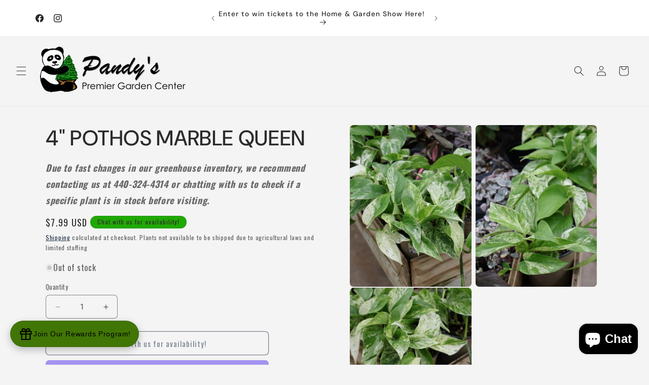

--- FILE ---
content_type: text/html; charset=utf-8
request_url: https://pandysgardencenter.com/products/greenhouse-395
body_size: 44983
content:
<!doctype html>
<html class="js" lang="en">
  <head>
    <meta charset="utf-8">
    <meta http-equiv="X-UA-Compatible" content="IE=edge">
    <meta name="viewport" content="width=device-width,initial-scale=1">
    <meta name="theme-color" content="">
    <link rel="canonical" href="https://pandysgardencenter.com/products/greenhouse-395"><link rel="icon" type="image/png" href="//pandysgardencenter.com/cdn/shop/files/Favicon.png?crop=center&height=32&v=1653317232&width=32"><link rel="preconnect" href="https://fonts.shopifycdn.com" crossorigin><title>
      4&quot; POTHOS MARBLE QUEEN
 &ndash; Pandy&#39;s Garden Center</title>

    

    

<meta property="og:site_name" content="Pandy&#39;s Garden Center">
<meta property="og:url" content="https://pandysgardencenter.com/products/greenhouse-395">
<meta property="og:title" content="4&quot; POTHOS MARBLE QUEEN">
<meta property="og:type" content="product">
<meta property="og:description" content="Our family owned garden center has been serving the northern Ohio area since 1961.  Amazing plants and flowers are grown on-site. Our full service landscaping department can beautify your home or office."><meta property="og:image" content="http://pandysgardencenter.com/cdn/shop/files/IMG_0338.jpg?v=1735063211">
  <meta property="og:image:secure_url" content="https://pandysgardencenter.com/cdn/shop/files/IMG_0338.jpg?v=1735063211">
  <meta property="og:image:width" content="4000">
  <meta property="og:image:height" content="5328"><meta property="og:price:amount" content="7.99">
  <meta property="og:price:currency" content="USD"><meta name="twitter:card" content="summary_large_image">
<meta name="twitter:title" content="4&quot; POTHOS MARBLE QUEEN">
<meta name="twitter:description" content="Our family owned garden center has been serving the northern Ohio area since 1961.  Amazing plants and flowers are grown on-site. Our full service landscaping department can beautify your home or office.">


    <script src="//pandysgardencenter.com/cdn/shop/t/25/assets/constants.js?v=132983761750457495441765918128" defer="defer"></script>
    <script src="//pandysgardencenter.com/cdn/shop/t/25/assets/pubsub.js?v=25310214064522200911765918130" defer="defer"></script>
    <script src="//pandysgardencenter.com/cdn/shop/t/25/assets/global.js?v=7301445359237545521765918129" defer="defer"></script>
    <script src="//pandysgardencenter.com/cdn/shop/t/25/assets/details-disclosure.js?v=13653116266235556501765918128" defer="defer"></script>
    <script src="//pandysgardencenter.com/cdn/shop/t/25/assets/details-modal.js?v=25581673532751508451765918128" defer="defer"></script>
    <script src="//pandysgardencenter.com/cdn/shop/t/25/assets/search-form.js?v=133129549252120666541765918130" defer="defer"></script><script src="//pandysgardencenter.com/cdn/shop/t/25/assets/animations.js?v=88693664871331136111765918128" defer="defer"></script><script>window.performance && window.performance.mark && window.performance.mark('shopify.content_for_header.start');</script><meta name="google-site-verification" content="xfiET-BEScRgQcMs6d-ybejS0Gh2CfVbqoYFOX3WKFg">
<meta id="shopify-digital-wallet" name="shopify-digital-wallet" content="/32881901700/digital_wallets/dialog">
<meta name="shopify-checkout-api-token" content="196620fc9cb415294680c87f7d359bd3">
<meta id="in-context-paypal-metadata" data-shop-id="32881901700" data-venmo-supported="false" data-environment="production" data-locale="en_US" data-paypal-v4="true" data-currency="USD">
<link rel="alternate" type="application/json+oembed" href="https://pandysgardencenter.com/products/greenhouse-395.oembed">
<script async="async" src="/checkouts/internal/preloads.js?locale=en-US"></script>
<link rel="preconnect" href="https://shop.app" crossorigin="anonymous">
<script async="async" src="https://shop.app/checkouts/internal/preloads.js?locale=en-US&shop_id=32881901700" crossorigin="anonymous"></script>
<script id="apple-pay-shop-capabilities" type="application/json">{"shopId":32881901700,"countryCode":"US","currencyCode":"USD","merchantCapabilities":["supports3DS"],"merchantId":"gid:\/\/shopify\/Shop\/32881901700","merchantName":"Pandy's Garden Center","requiredBillingContactFields":["postalAddress","email","phone"],"requiredShippingContactFields":["postalAddress","email","phone"],"shippingType":"shipping","supportedNetworks":["visa","masterCard","amex","discover","elo","jcb"],"total":{"type":"pending","label":"Pandy's Garden Center","amount":"1.00"},"shopifyPaymentsEnabled":true,"supportsSubscriptions":true}</script>
<script id="shopify-features" type="application/json">{"accessToken":"196620fc9cb415294680c87f7d359bd3","betas":["rich-media-storefront-analytics"],"domain":"pandysgardencenter.com","predictiveSearch":true,"shopId":32881901700,"locale":"en"}</script>
<script>var Shopify = Shopify || {};
Shopify.shop = "pandys-garden-center.myshopify.com";
Shopify.locale = "en";
Shopify.currency = {"active":"USD","rate":"1.0"};
Shopify.country = "US";
Shopify.theme = {"name":"Live: Trade Theme","id":155236925663,"schema_name":"Trade","schema_version":"15.4.1","theme_store_id":2699,"role":"main"};
Shopify.theme.handle = "null";
Shopify.theme.style = {"id":null,"handle":null};
Shopify.cdnHost = "pandysgardencenter.com/cdn";
Shopify.routes = Shopify.routes || {};
Shopify.routes.root = "/";</script>
<script type="module">!function(o){(o.Shopify=o.Shopify||{}).modules=!0}(window);</script>
<script>!function(o){function n(){var o=[];function n(){o.push(Array.prototype.slice.apply(arguments))}return n.q=o,n}var t=o.Shopify=o.Shopify||{};t.loadFeatures=n(),t.autoloadFeatures=n()}(window);</script>
<script>
  window.ShopifyPay = window.ShopifyPay || {};
  window.ShopifyPay.apiHost = "shop.app\/pay";
  window.ShopifyPay.redirectState = null;
</script>
<script id="shop-js-analytics" type="application/json">{"pageType":"product"}</script>
<script defer="defer" async type="module" src="//pandysgardencenter.com/cdn/shopifycloud/shop-js/modules/v2/client.init-shop-cart-sync_BdyHc3Nr.en.esm.js"></script>
<script defer="defer" async type="module" src="//pandysgardencenter.com/cdn/shopifycloud/shop-js/modules/v2/chunk.common_Daul8nwZ.esm.js"></script>
<script type="module">
  await import("//pandysgardencenter.com/cdn/shopifycloud/shop-js/modules/v2/client.init-shop-cart-sync_BdyHc3Nr.en.esm.js");
await import("//pandysgardencenter.com/cdn/shopifycloud/shop-js/modules/v2/chunk.common_Daul8nwZ.esm.js");

  window.Shopify.SignInWithShop?.initShopCartSync?.({"fedCMEnabled":true,"windoidEnabled":true});

</script>
<script>
  window.Shopify = window.Shopify || {};
  if (!window.Shopify.featureAssets) window.Shopify.featureAssets = {};
  window.Shopify.featureAssets['shop-js'] = {"shop-cart-sync":["modules/v2/client.shop-cart-sync_QYOiDySF.en.esm.js","modules/v2/chunk.common_Daul8nwZ.esm.js"],"init-fed-cm":["modules/v2/client.init-fed-cm_DchLp9rc.en.esm.js","modules/v2/chunk.common_Daul8nwZ.esm.js"],"shop-button":["modules/v2/client.shop-button_OV7bAJc5.en.esm.js","modules/v2/chunk.common_Daul8nwZ.esm.js"],"init-windoid":["modules/v2/client.init-windoid_DwxFKQ8e.en.esm.js","modules/v2/chunk.common_Daul8nwZ.esm.js"],"shop-cash-offers":["modules/v2/client.shop-cash-offers_DWtL6Bq3.en.esm.js","modules/v2/chunk.common_Daul8nwZ.esm.js","modules/v2/chunk.modal_CQq8HTM6.esm.js"],"shop-toast-manager":["modules/v2/client.shop-toast-manager_CX9r1SjA.en.esm.js","modules/v2/chunk.common_Daul8nwZ.esm.js"],"init-shop-email-lookup-coordinator":["modules/v2/client.init-shop-email-lookup-coordinator_UhKnw74l.en.esm.js","modules/v2/chunk.common_Daul8nwZ.esm.js"],"pay-button":["modules/v2/client.pay-button_DzxNnLDY.en.esm.js","modules/v2/chunk.common_Daul8nwZ.esm.js"],"avatar":["modules/v2/client.avatar_BTnouDA3.en.esm.js"],"init-shop-cart-sync":["modules/v2/client.init-shop-cart-sync_BdyHc3Nr.en.esm.js","modules/v2/chunk.common_Daul8nwZ.esm.js"],"shop-login-button":["modules/v2/client.shop-login-button_D8B466_1.en.esm.js","modules/v2/chunk.common_Daul8nwZ.esm.js","modules/v2/chunk.modal_CQq8HTM6.esm.js"],"init-customer-accounts-sign-up":["modules/v2/client.init-customer-accounts-sign-up_C8fpPm4i.en.esm.js","modules/v2/client.shop-login-button_D8B466_1.en.esm.js","modules/v2/chunk.common_Daul8nwZ.esm.js","modules/v2/chunk.modal_CQq8HTM6.esm.js"],"init-shop-for-new-customer-accounts":["modules/v2/client.init-shop-for-new-customer-accounts_CVTO0Ztu.en.esm.js","modules/v2/client.shop-login-button_D8B466_1.en.esm.js","modules/v2/chunk.common_Daul8nwZ.esm.js","modules/v2/chunk.modal_CQq8HTM6.esm.js"],"init-customer-accounts":["modules/v2/client.init-customer-accounts_dRgKMfrE.en.esm.js","modules/v2/client.shop-login-button_D8B466_1.en.esm.js","modules/v2/chunk.common_Daul8nwZ.esm.js","modules/v2/chunk.modal_CQq8HTM6.esm.js"],"shop-follow-button":["modules/v2/client.shop-follow-button_CkZpjEct.en.esm.js","modules/v2/chunk.common_Daul8nwZ.esm.js","modules/v2/chunk.modal_CQq8HTM6.esm.js"],"lead-capture":["modules/v2/client.lead-capture_BntHBhfp.en.esm.js","modules/v2/chunk.common_Daul8nwZ.esm.js","modules/v2/chunk.modal_CQq8HTM6.esm.js"],"checkout-modal":["modules/v2/client.checkout-modal_CfxcYbTm.en.esm.js","modules/v2/chunk.common_Daul8nwZ.esm.js","modules/v2/chunk.modal_CQq8HTM6.esm.js"],"shop-login":["modules/v2/client.shop-login_Da4GZ2H6.en.esm.js","modules/v2/chunk.common_Daul8nwZ.esm.js","modules/v2/chunk.modal_CQq8HTM6.esm.js"],"payment-terms":["modules/v2/client.payment-terms_MV4M3zvL.en.esm.js","modules/v2/chunk.common_Daul8nwZ.esm.js","modules/v2/chunk.modal_CQq8HTM6.esm.js"]};
</script>
<script>(function() {
  var isLoaded = false;
  function asyncLoad() {
    if (isLoaded) return;
    isLoaded = true;
    var urls = ["\/\/cdn.shopify.com\/proxy\/b3ee746ffc7a383d7b161a990c678d67b11dba4d3208399d0a0a3d3a13c7f82b\/aiodstag.cirkleinc.com\/?shop=pandys-garden-center.myshopify.com\u0026sp-cache-control=cHVibGljLCBtYXgtYWdlPTkwMA"];
    for (var i = 0; i < urls.length; i++) {
      var s = document.createElement('script');
      s.type = 'text/javascript';
      s.async = true;
      s.src = urls[i];
      var x = document.getElementsByTagName('script')[0];
      x.parentNode.insertBefore(s, x);
    }
  };
  if(window.attachEvent) {
    window.attachEvent('onload', asyncLoad);
  } else {
    window.addEventListener('load', asyncLoad, false);
  }
})();</script>
<script id="__st">var __st={"a":32881901700,"offset":-18000,"reqid":"d5322356-4572-49df-a2cd-fe0265cca3f2-1769018836","pageurl":"pandysgardencenter.com\/products\/greenhouse-395","u":"0dda49f61c57","p":"product","rtyp":"product","rid":6964384006294};</script>
<script>window.ShopifyPaypalV4VisibilityTracking = true;</script>
<script id="captcha-bootstrap">!function(){'use strict';const t='contact',e='account',n='new_comment',o=[[t,t],['blogs',n],['comments',n],[t,'customer']],c=[[e,'customer_login'],[e,'guest_login'],[e,'recover_customer_password'],[e,'create_customer']],r=t=>t.map((([t,e])=>`form[action*='/${t}']:not([data-nocaptcha='true']) input[name='form_type'][value='${e}']`)).join(','),a=t=>()=>t?[...document.querySelectorAll(t)].map((t=>t.form)):[];function s(){const t=[...o],e=r(t);return a(e)}const i='password',u='form_key',d=['recaptcha-v3-token','g-recaptcha-response','h-captcha-response',i],f=()=>{try{return window.sessionStorage}catch{return}},m='__shopify_v',_=t=>t.elements[u];function p(t,e,n=!1){try{const o=window.sessionStorage,c=JSON.parse(o.getItem(e)),{data:r}=function(t){const{data:e,action:n}=t;return t[m]||n?{data:e,action:n}:{data:t,action:n}}(c);for(const[e,n]of Object.entries(r))t.elements[e]&&(t.elements[e].value=n);n&&o.removeItem(e)}catch(o){console.error('form repopulation failed',{error:o})}}const l='form_type',E='cptcha';function T(t){t.dataset[E]=!0}const w=window,h=w.document,L='Shopify',v='ce_forms',y='captcha';let A=!1;((t,e)=>{const n=(g='f06e6c50-85a8-45c8-87d0-21a2b65856fe',I='https://cdn.shopify.com/shopifycloud/storefront-forms-hcaptcha/ce_storefront_forms_captcha_hcaptcha.v1.5.2.iife.js',D={infoText:'Protected by hCaptcha',privacyText:'Privacy',termsText:'Terms'},(t,e,n)=>{const o=w[L][v],c=o.bindForm;if(c)return c(t,g,e,D).then(n);var r;o.q.push([[t,g,e,D],n]),r=I,A||(h.body.append(Object.assign(h.createElement('script'),{id:'captcha-provider',async:!0,src:r})),A=!0)});var g,I,D;w[L]=w[L]||{},w[L][v]=w[L][v]||{},w[L][v].q=[],w[L][y]=w[L][y]||{},w[L][y].protect=function(t,e){n(t,void 0,e),T(t)},Object.freeze(w[L][y]),function(t,e,n,w,h,L){const[v,y,A,g]=function(t,e,n){const i=e?o:[],u=t?c:[],d=[...i,...u],f=r(d),m=r(i),_=r(d.filter((([t,e])=>n.includes(e))));return[a(f),a(m),a(_),s()]}(w,h,L),I=t=>{const e=t.target;return e instanceof HTMLFormElement?e:e&&e.form},D=t=>v().includes(t);t.addEventListener('submit',(t=>{const e=I(t);if(!e)return;const n=D(e)&&!e.dataset.hcaptchaBound&&!e.dataset.recaptchaBound,o=_(e),c=g().includes(e)&&(!o||!o.value);(n||c)&&t.preventDefault(),c&&!n&&(function(t){try{if(!f())return;!function(t){const e=f();if(!e)return;const n=_(t);if(!n)return;const o=n.value;o&&e.removeItem(o)}(t);const e=Array.from(Array(32),(()=>Math.random().toString(36)[2])).join('');!function(t,e){_(t)||t.append(Object.assign(document.createElement('input'),{type:'hidden',name:u})),t.elements[u].value=e}(t,e),function(t,e){const n=f();if(!n)return;const o=[...t.querySelectorAll(`input[type='${i}']`)].map((({name:t})=>t)),c=[...d,...o],r={};for(const[a,s]of new FormData(t).entries())c.includes(a)||(r[a]=s);n.setItem(e,JSON.stringify({[m]:1,action:t.action,data:r}))}(t,e)}catch(e){console.error('failed to persist form',e)}}(e),e.submit())}));const S=(t,e)=>{t&&!t.dataset[E]&&(n(t,e.some((e=>e===t))),T(t))};for(const o of['focusin','change'])t.addEventListener(o,(t=>{const e=I(t);D(e)&&S(e,y())}));const B=e.get('form_key'),M=e.get(l),P=B&&M;t.addEventListener('DOMContentLoaded',(()=>{const t=y();if(P)for(const e of t)e.elements[l].value===M&&p(e,B);[...new Set([...A(),...v().filter((t=>'true'===t.dataset.shopifyCaptcha))])].forEach((e=>S(e,t)))}))}(h,new URLSearchParams(w.location.search),n,t,e,['guest_login'])})(!0,!0)}();</script>
<script integrity="sha256-4kQ18oKyAcykRKYeNunJcIwy7WH5gtpwJnB7kiuLZ1E=" data-source-attribution="shopify.loadfeatures" defer="defer" src="//pandysgardencenter.com/cdn/shopifycloud/storefront/assets/storefront/load_feature-a0a9edcb.js" crossorigin="anonymous"></script>
<script crossorigin="anonymous" defer="defer" src="//pandysgardencenter.com/cdn/shopifycloud/storefront/assets/shopify_pay/storefront-65b4c6d7.js?v=20250812"></script>
<script data-source-attribution="shopify.dynamic_checkout.dynamic.init">var Shopify=Shopify||{};Shopify.PaymentButton=Shopify.PaymentButton||{isStorefrontPortableWallets:!0,init:function(){window.Shopify.PaymentButton.init=function(){};var t=document.createElement("script");t.src="https://pandysgardencenter.com/cdn/shopifycloud/portable-wallets/latest/portable-wallets.en.js",t.type="module",document.head.appendChild(t)}};
</script>
<script data-source-attribution="shopify.dynamic_checkout.buyer_consent">
  function portableWalletsHideBuyerConsent(e){var t=document.getElementById("shopify-buyer-consent"),n=document.getElementById("shopify-subscription-policy-button");t&&n&&(t.classList.add("hidden"),t.setAttribute("aria-hidden","true"),n.removeEventListener("click",e))}function portableWalletsShowBuyerConsent(e){var t=document.getElementById("shopify-buyer-consent"),n=document.getElementById("shopify-subscription-policy-button");t&&n&&(t.classList.remove("hidden"),t.removeAttribute("aria-hidden"),n.addEventListener("click",e))}window.Shopify?.PaymentButton&&(window.Shopify.PaymentButton.hideBuyerConsent=portableWalletsHideBuyerConsent,window.Shopify.PaymentButton.showBuyerConsent=portableWalletsShowBuyerConsent);
</script>
<script>
  function portableWalletsCleanup(e){e&&e.src&&console.error("Failed to load portable wallets script "+e.src);var t=document.querySelectorAll("shopify-accelerated-checkout .shopify-payment-button__skeleton, shopify-accelerated-checkout-cart .wallet-cart-button__skeleton"),e=document.getElementById("shopify-buyer-consent");for(let e=0;e<t.length;e++)t[e].remove();e&&e.remove()}function portableWalletsNotLoadedAsModule(e){e instanceof ErrorEvent&&"string"==typeof e.message&&e.message.includes("import.meta")&&"string"==typeof e.filename&&e.filename.includes("portable-wallets")&&(window.removeEventListener("error",portableWalletsNotLoadedAsModule),window.Shopify.PaymentButton.failedToLoad=e,"loading"===document.readyState?document.addEventListener("DOMContentLoaded",window.Shopify.PaymentButton.init):window.Shopify.PaymentButton.init())}window.addEventListener("error",portableWalletsNotLoadedAsModule);
</script>

<script type="module" src="https://pandysgardencenter.com/cdn/shopifycloud/portable-wallets/latest/portable-wallets.en.js" onError="portableWalletsCleanup(this)" crossorigin="anonymous"></script>
<script nomodule>
  document.addEventListener("DOMContentLoaded", portableWalletsCleanup);
</script>

<link id="shopify-accelerated-checkout-styles" rel="stylesheet" media="screen" href="https://pandysgardencenter.com/cdn/shopifycloud/portable-wallets/latest/accelerated-checkout-backwards-compat.css" crossorigin="anonymous">
<style id="shopify-accelerated-checkout-cart">
        #shopify-buyer-consent {
  margin-top: 1em;
  display: inline-block;
  width: 100%;
}

#shopify-buyer-consent.hidden {
  display: none;
}

#shopify-subscription-policy-button {
  background: none;
  border: none;
  padding: 0;
  text-decoration: underline;
  font-size: inherit;
  cursor: pointer;
}

#shopify-subscription-policy-button::before {
  box-shadow: none;
}

      </style>
<script id="sections-script" data-sections="header" defer="defer" src="//pandysgardencenter.com/cdn/shop/t/25/compiled_assets/scripts.js?v=6955"></script>
<script>window.performance && window.performance.mark && window.performance.mark('shopify.content_for_header.end');</script>


    <style data-shopify>
      @font-face {
  font-family: Jost;
  font-weight: 400;
  font-style: normal;
  font-display: swap;
  src: url("//pandysgardencenter.com/cdn/fonts/jost/jost_n4.d47a1b6347ce4a4c9f437608011273009d91f2b7.woff2") format("woff2"),
       url("//pandysgardencenter.com/cdn/fonts/jost/jost_n4.791c46290e672b3f85c3d1c651ef2efa3819eadd.woff") format("woff");
}

      @font-face {
  font-family: Jost;
  font-weight: 700;
  font-style: normal;
  font-display: swap;
  src: url("//pandysgardencenter.com/cdn/fonts/jost/jost_n7.921dc18c13fa0b0c94c5e2517ffe06139c3615a3.woff2") format("woff2"),
       url("//pandysgardencenter.com/cdn/fonts/jost/jost_n7.cbfc16c98c1e195f46c536e775e4e959c5f2f22b.woff") format("woff");
}

      @font-face {
  font-family: Jost;
  font-weight: 400;
  font-style: italic;
  font-display: swap;
  src: url("//pandysgardencenter.com/cdn/fonts/jost/jost_i4.b690098389649750ada222b9763d55796c5283a5.woff2") format("woff2"),
       url("//pandysgardencenter.com/cdn/fonts/jost/jost_i4.fd766415a47e50b9e391ae7ec04e2ae25e7e28b0.woff") format("woff");
}

      @font-face {
  font-family: Jost;
  font-weight: 700;
  font-style: italic;
  font-display: swap;
  src: url("//pandysgardencenter.com/cdn/fonts/jost/jost_i7.d8201b854e41e19d7ed9b1a31fe4fe71deea6d3f.woff2") format("woff2"),
       url("//pandysgardencenter.com/cdn/fonts/jost/jost_i7.eae515c34e26b6c853efddc3fc0c552e0de63757.woff") format("woff");
}

      @font-face {
  font-family: "DM Sans";
  font-weight: 500;
  font-style: normal;
  font-display: swap;
  src: url("//pandysgardencenter.com/cdn/fonts/dm_sans/dmsans_n5.8a0f1984c77eb7186ceb87c4da2173ff65eb012e.woff2") format("woff2"),
       url("//pandysgardencenter.com/cdn/fonts/dm_sans/dmsans_n5.9ad2e755a89e15b3d6c53259daad5fc9609888e6.woff") format("woff");
}


      
        :root,
        .color-scheme-1 {
          --color-background: 244,244,244;
        
          --gradient-background: #f4f4f4;
        

        

        --color-foreground: 43,44,45;
        --color-background-contrast: 180,180,180;
        --color-shadow: 0,17,40;
        --color-button: 183,172,162;
        --color-button-text: 38,38,38;
        --color-secondary-button: 244,244,244;
        --color-secondary-button-text: 0,17,40;
        --color-link: 0,17,40;
        --color-badge-foreground: 43,44,45;
        --color-badge-background: 244,244,244;
        --color-badge-border: 43,44,45;
        --payment-terms-background-color: rgb(244 244 244);
      }
      
        
        .color-scheme-2 {
          --color-background: 255,255,255;
        
          --gradient-background: #ffffff;
        

        

        --color-foreground: 38,38,38;
        --color-background-contrast: 191,191,191;
        --color-shadow: 0,17,40;
        --color-button: 121,112,104;
        --color-button-text: 255,255,255;
        --color-secondary-button: 255,255,255;
        --color-secondary-button-text: 121,117,114;
        --color-link: 121,117,114;
        --color-badge-foreground: 38,38,38;
        --color-badge-background: 255,255,255;
        --color-badge-border: 38,38,38;
        --payment-terms-background-color: rgb(255 255 255);
      }
      
        
        .color-scheme-3 {
          --color-background: 32,168,4;
        
          --gradient-background: linear-gradient(46deg, rgba(20, 172, 28, 1), rgba(170, 248, 219, 1) 86%);
        

        

        --color-foreground: 43,44,45;
        --color-background-contrast: 8,43,1;
        --color-shadow: 0,17,40;
        --color-button: 253,253,253;
        --color-button-text: 38,38,38;
        --color-secondary-button: 32,168,4;
        --color-secondary-button-text: 84,72,60;
        --color-link: 84,72,60;
        --color-badge-foreground: 43,44,45;
        --color-badge-background: 32,168,4;
        --color-badge-border: 43,44,45;
        --payment-terms-background-color: rgb(32 168 4);
      }
      
        
        .color-scheme-4 {
          --color-background: 28,34,40;
        
          --gradient-background: #1c2228;
        

        

        --color-foreground: 255,255,255;
        --color-background-contrast: 39,47,55;
        --color-shadow: 0,17,40;
        --color-button: 255,255,255;
        --color-button-text: 0,17,40;
        --color-secondary-button: 28,34,40;
        --color-secondary-button-text: 255,255,255;
        --color-link: 255,255,255;
        --color-badge-foreground: 255,255,255;
        --color-badge-background: 28,34,40;
        --color-badge-border: 255,255,255;
        --payment-terms-background-color: rgb(28 34 40);
      }
      
        
        .color-scheme-5 {
          --color-background: 50,56,65;
        
          --gradient-background: #323841;
        

        

        --color-foreground: 255,255,255;
        --color-background-contrast: 61,68,79;
        --color-shadow: 0,17,40;
        --color-button: 183,172,162;
        --color-button-text: 38,38,38;
        --color-secondary-button: 50,56,65;
        --color-secondary-button-text: 255,255,255;
        --color-link: 255,255,255;
        --color-badge-foreground: 255,255,255;
        --color-badge-background: 50,56,65;
        --color-badge-border: 255,255,255;
        --payment-terms-background-color: rgb(50 56 65);
      }
      
        
        .color-scheme-2f2cde71-3810-4c06-a089-63a2ce6f7208 {
          --color-background: 244,244,244;
        
          --gradient-background: #f4f4f4;
        

        

        --color-foreground: 43,44,45;
        --color-background-contrast: 180,180,180;
        --color-shadow: 0,17,40;
        --color-button: 32,168,4;
        --color-button-text: 38,38,38;
        --color-secondary-button: 244,244,244;
        --color-secondary-button-text: 0,17,40;
        --color-link: 0,17,40;
        --color-badge-foreground: 43,44,45;
        --color-badge-background: 244,244,244;
        --color-badge-border: 43,44,45;
        --payment-terms-background-color: rgb(244 244 244);
      }
      

      body, .color-scheme-1, .color-scheme-2, .color-scheme-3, .color-scheme-4, .color-scheme-5, .color-scheme-2f2cde71-3810-4c06-a089-63a2ce6f7208 {
        color: rgba(var(--color-foreground), 0.75);
        background-color: rgb(var(--color-background));
      }

      :root {
        --font-body-family: Jost, sans-serif;
        --font-body-style: normal;
        --font-body-weight: 400;
        --font-body-weight-bold: 700;

        --font-heading-family: "DM Sans", sans-serif;
        --font-heading-style: normal;
        --font-heading-weight: 500;

        --font-body-scale: 1.0;
        --font-heading-scale: 1.05;

        --media-padding: px;
        --media-border-opacity: 0.05;
        --media-border-width: 1px;
        --media-radius: 8px;
        --media-shadow-opacity: 0.0;
        --media-shadow-horizontal-offset: 0px;
        --media-shadow-vertical-offset: 4px;
        --media-shadow-blur-radius: 5px;
        --media-shadow-visible: 0;

        --page-width: 120rem;
        --page-width-margin: 0rem;

        --product-card-image-padding: 1.2rem;
        --product-card-corner-radius: 0.8rem;
        --product-card-text-alignment: left;
        --product-card-border-width: 0.0rem;
        --product-card-border-opacity: 0.1;
        --product-card-shadow-opacity: 0.0;
        --product-card-shadow-visible: 0;
        --product-card-shadow-horizontal-offset: 0.0rem;
        --product-card-shadow-vertical-offset: 0.4rem;
        --product-card-shadow-blur-radius: 0.5rem;

        --collection-card-image-padding: 0.0rem;
        --collection-card-corner-radius: 0.8rem;
        --collection-card-text-alignment: left;
        --collection-card-border-width: 0.0rem;
        --collection-card-border-opacity: 0.1;
        --collection-card-shadow-opacity: 0.0;
        --collection-card-shadow-visible: 0;
        --collection-card-shadow-horizontal-offset: 0.0rem;
        --collection-card-shadow-vertical-offset: 0.4rem;
        --collection-card-shadow-blur-radius: 0.5rem;

        --blog-card-image-padding: 0.0rem;
        --blog-card-corner-radius: 0.8rem;
        --blog-card-text-alignment: left;
        --blog-card-border-width: 0.0rem;
        --blog-card-border-opacity: 0.1;
        --blog-card-shadow-opacity: 0.0;
        --blog-card-shadow-visible: 0;
        --blog-card-shadow-horizontal-offset: 0.0rem;
        --blog-card-shadow-vertical-offset: 0.4rem;
        --blog-card-shadow-blur-radius: 0.5rem;

        --badge-corner-radius: 4.0rem;

        --popup-border-width: 1px;
        --popup-border-opacity: 0.1;
        --popup-corner-radius: 8px;
        --popup-shadow-opacity: 0.05;
        --popup-shadow-horizontal-offset: 0px;
        --popup-shadow-vertical-offset: 4px;
        --popup-shadow-blur-radius: 5px;

        --drawer-border-width: 1px;
        --drawer-border-opacity: 0.1;
        --drawer-shadow-opacity: 0.0;
        --drawer-shadow-horizontal-offset: 0px;
        --drawer-shadow-vertical-offset: 4px;
        --drawer-shadow-blur-radius: 5px;

        --spacing-sections-desktop: 0px;
        --spacing-sections-mobile: 0px;

        --grid-desktop-vertical-spacing: 12px;
        --grid-desktop-horizontal-spacing: 12px;
        --grid-mobile-vertical-spacing: 6px;
        --grid-mobile-horizontal-spacing: 6px;

        --text-boxes-border-opacity: 0.1;
        --text-boxes-border-width: 0px;
        --text-boxes-radius: 8px;
        --text-boxes-shadow-opacity: 0.0;
        --text-boxes-shadow-visible: 0;
        --text-boxes-shadow-horizontal-offset: 0px;
        --text-boxes-shadow-vertical-offset: 4px;
        --text-boxes-shadow-blur-radius: 5px;

        --buttons-radius: 6px;
        --buttons-radius-outset: 7px;
        --buttons-border-width: 1px;
        --buttons-border-opacity: 1.0;
        --buttons-shadow-opacity: 0.0;
        --buttons-shadow-visible: 0;
        --buttons-shadow-horizontal-offset: 0px;
        --buttons-shadow-vertical-offset: 4px;
        --buttons-shadow-blur-radius: 5px;
        --buttons-border-offset: 0.3px;

        --inputs-radius: 6px;
        --inputs-border-width: 1px;
        --inputs-border-opacity: 0.55;
        --inputs-shadow-opacity: 0.0;
        --inputs-shadow-horizontal-offset: 0px;
        --inputs-margin-offset: 0px;
        --inputs-shadow-vertical-offset: 4px;
        --inputs-shadow-blur-radius: 5px;
        --inputs-radius-outset: 7px;

        --variant-pills-radius: 40px;
        --variant-pills-border-width: 1px;
        --variant-pills-border-opacity: 0.55;
        --variant-pills-shadow-opacity: 0.0;
        --variant-pills-shadow-horizontal-offset: 0px;
        --variant-pills-shadow-vertical-offset: 4px;
        --variant-pills-shadow-blur-radius: 5px;
      }

      *,
      *::before,
      *::after {
        box-sizing: inherit;
      }

      html {
        box-sizing: border-box;
        font-size: calc(var(--font-body-scale) * 62.5%);
        height: 100%;
      }

      body {
        display: grid;
        grid-template-rows: auto auto 1fr auto;
        grid-template-columns: 100%;
        min-height: 100%;
        margin: 0;
        font-size: 1.5rem;
        letter-spacing: 0.06rem;
        line-height: calc(1 + 0.8 / var(--font-body-scale));
        font-family: var(--font-body-family);
        font-style: var(--font-body-style);
        font-weight: var(--font-body-weight);
      }

      @media screen and (min-width: 750px) {
        body {
          font-size: 1.6rem;
        }
      }
    </style>

    <link href="//pandysgardencenter.com/cdn/shop/t/25/assets/base.css?v=159841507637079171801765918128" rel="stylesheet" type="text/css" media="all" />
    <link rel="stylesheet" href="//pandysgardencenter.com/cdn/shop/t/25/assets/component-cart-items.css?v=13033300910818915211765918128" media="print" onload="this.media='all'">
      <link rel="preload" as="font" href="//pandysgardencenter.com/cdn/fonts/jost/jost_n4.d47a1b6347ce4a4c9f437608011273009d91f2b7.woff2" type="font/woff2" crossorigin>
      

      <link rel="preload" as="font" href="//pandysgardencenter.com/cdn/fonts/dm_sans/dmsans_n5.8a0f1984c77eb7186ceb87c4da2173ff65eb012e.woff2" type="font/woff2" crossorigin>
      
<link
        rel="stylesheet"
        href="//pandysgardencenter.com/cdn/shop/t/25/assets/component-predictive-search.css?v=118923337488134913561765918128"
        media="print"
        onload="this.media='all'"
      ><script>
      if (Shopify.designMode) {
        document.documentElement.classList.add('shopify-design-mode');
      }
    </script>
  <!-- BEGIN app block: shopify://apps/hulk-form-builder/blocks/app-embed/b6b8dd14-356b-4725-a4ed-77232212b3c3 --><!-- BEGIN app snippet: hulkapps-formbuilder-theme-ext --><script type="text/javascript">
  
  if (typeof window.formbuilder_customer != "object") {
        window.formbuilder_customer = {}
  }

  window.hulkFormBuilder = {
    form_data: {"form_CoPdNTT_fnqwyj9JMZJUlg":{"uuid":"CoPdNTT_fnqwyj9JMZJUlg","form_name":"Wholesale Program","form_data":{"div_back_gradient_1":"#fff","div_back_gradient_2":"#fff","back_color":"#ef1010","form_title":"\u003cp\u003eWholesale Program Application\u003c\/p\u003e\n","form_submit":"Submit","after_submit":"hideAndmessage","after_submit_msg":"\u003cp\u003eThank you for applying, we will need a copy of your Vendor\u0026#39;s License or a Nursery Dealer\u0026#39;s Certificate in order to proceed with your application. Please email them to pandysgardencenter@gmail.com. Again, this program is for certified landscapers, nursery professionals, \u0026amp;\u0026nbsp;retailers who purchase in bulk regularly.\u003c\/p\u003e\n","captcha_enable":"no","label_style":"blockLabels","input_border_radius":"2","back_type":"transparent","input_back_color":"#fff","input_back_color_hover":"#fff","back_shadow":"none","label_font_clr":"#333333","input_font_clr":"#333333","button_align":"fullBtn","button_clr":"#fff","button_back_clr":"#0a812c","button_border_radius":"2","form_width":"600px","form_border_size":"2","form_border_clr":"#c7c7c7","form_border_radius":"1","label_font_size":"14","input_font_size":"12","button_font_size":"16","form_padding":"35","input_border_color":"#ccc","input_border_color_hover":"#ccc","btn_border_clr":"#333333","btn_border_size":"1","form_name":"Wholesale Program","":"pandysgardencenter@gmail.com","form_access_message":"\u003cp\u003ePlease login to access the form\u003cbr\u003eDo not have an account? Create account\u003c\/p\u003e","form_description":"\u003ch4\u003e\u003cspan class=\"marker\"\u003e\u003cspan style=\"font-family:Arial Black;\"\u003eIn order to apply for our wholesale program you will need to. Wholesale is in-store only (We do not ship)\u003c\/span\u003e\u003c\/span\u003e\u003c\/h4\u003e\n\n\u003cp\u003e\u0026nbsp;\u003c\/p\u003e\n\n\u003ch4\u003e\u003cspan class=\"marker\"\u003e\u003cspan style=\"font-family:Arial Black;\"\u003e1) Fill out the information form below.\u003c\/span\u003e\u003c\/span\u003e\u003c\/h4\u003e\n\n\u003ch4\u003e\u003cspan class=\"marker\"\u003e\u003cspan style=\"font-family:Arial Black;\"\u003e2) Have and send in a copy of your Vendor\u0026#39;s License or a Nursery Dealers Certificate to Pandysgardencenter@gmail.com\u003c\/span\u003e\u003c\/span\u003e\u003c\/h4\u003e\n\n\u003ch4\u003e\u003cspan class=\"marker\"\u003e\u003cspan style=\"font-family:Arial Black;\"\u003e3) Send over the tax exempt form via email if that applies to you. You can download the form from this link.\u0026nbsp;\u003c\/span\u003e\u003c\/span\u003e\u003ca href=\"https:\/\/dam.assets.ohio.gov\/image\/upload\/tax.ohio.gov\/forms\/fill-in\/sales_and_use\/exemption_certificates\/ST_STEC_U_FI.pdf\"\u003eST_STEC_U_GEN_FS_031015.indd (ohio.gov)\u003c\/a\u003e\u003c\/h4\u003e\n\n\u003cp\u003e\u0026nbsp;\u003c\/p\u003e\n\n\u003ch4\u003e\u003cspan class=\"marker\"\u003e\u003cspan style=\"font-family:Arial Black;\"\u003eThe program is for certified landscapers and nursery professionals \u0026amp; retailers who purchase in bulk regularly.\u003c\/span\u003e\u003c\/span\u003e\u003c\/h4\u003e\n","formElements":[{"type":"text","position":0,"label":"First Name","customClass":"","halfwidth":"yes","Conditions":{},"required":"yes","page_number":1},{"type":"text","position":1,"label":"Last Name","halfwidth":"yes","Conditions":{},"required":"yes","page_number":1},{"Conditions":{},"type":"textarea","position":2,"label":"Company Name","required":"yes","page_number":1},{"Conditions":{},"type":"textarea","position":3,"label":"Mailing Address Please add City, State, \u0026 Zip Code","required":"yes","page_number":1},{"Conditions":{},"type":"textarea","position":4,"label":"Is your physical address different then mailing? If so, please enter below.","page_number":1},{"type":"email","position":5,"label":"Email Address","required":"yes","email_confirm":"yes","Conditions":{},"page_number":1},{"Conditions":{},"type":"url","position":6,"label":"Business Website\/Facebook Page\/Google Business (Website Preferred)","required":"yes","page_number":1},{"type":"textarea","position":7,"label":"We have two different programs. Nursery Stock (Bushes, Trees, \u0026 Shrubs) or Foliage (Houseplant) Program? Which one(s) are you interested in?","required":"yes","Conditions":{},"page_number":1},{"Conditions":{},"type":"phone","position":8,"label":"Business Phone","required":"yes","page_number":1},{"Conditions":{},"type":"textarea","position":9,"label":"Authorized Purchaser(s) Name","required":"yes","page_number":1},{"Conditions":{},"type":"text","position":10,"label":"Tax Exempt Number","page_number":1},{"Conditions":{},"type":"text","position":11,"label":"Vendor License #","page_number":1}]},"is_spam_form":false,"shop_uuid":"aE8Uf1dQMhQ9Si-9F9hY1A","shop_timezone":"America\/New_York","shop_id":71740,"shop_is_after_submit_enabled":true,"shop_shopify_plan":"professional","shop_shopify_domain":"pandys-garden-center.myshopify.com","shop_remove_watermark":false,"shop_created_at":"2022-09-28T09:03:24.162-05:00"}},
    shop_data: {"shop_aE8Uf1dQMhQ9Si-9F9hY1A":{"shop_uuid":"aE8Uf1dQMhQ9Si-9F9hY1A","shop_timezone":"America\/New_York","shop_id":71740,"shop_is_after_submit_enabled":true,"shop_shopify_plan":"Shopify","shop_shopify_domain":"pandys-garden-center.myshopify.com","shop_created_at":"2022-09-28T09:03:24.162-05:00","is_skip_metafield":false,"shop_deleted":false,"shop_disabled":false}},
    settings_data: {"shop_settings":{"shop_customise_msgs":[],"default_customise_msgs":{"is_required":"is required","thank_you":"Thank you! The form was submitted successfully.","processing":"Processing...","valid_data":"Please provide valid data","valid_email":"Provide valid email format","valid_tags":"HTML Tags are not allowed","valid_phone":"Provide valid phone number","valid_captcha":"Please provide valid captcha response","valid_url":"Provide valid URL","only_number_alloud":"Provide valid number in","number_less":"must be less than","number_more":"must be more than","image_must_less":"Image must be less than 20MB","image_number":"Images allowed","image_extension":"Invalid extension! Please provide image file","error_image_upload":"Error in image upload. Please try again.","error_file_upload":"Error in file upload. Please try again.","your_response":"Your response","error_form_submit":"Error occur.Please try again after sometime.","email_submitted":"Form with this email is already submitted","invalid_email_by_zerobounce":"The email address you entered appears to be invalid. Please check it and try again.","download_file":"Download file","card_details_invalid":"Your card details are invalid","card_details":"Card details","please_enter_card_details":"Please enter card details","card_number":"Card number","exp_mm":"Exp MM","exp_yy":"Exp YY","crd_cvc":"CVV","payment_value":"Payment amount","please_enter_payment_amount":"Please enter payment amount","address1":"Address line 1","address2":"Address line 2","city":"City","province":"Province","zipcode":"Zip code","country":"Country","blocked_domain":"This form does not accept addresses from","file_must_less":"File must be less than 20MB","file_extension":"Invalid extension! Please provide file","only_file_number_alloud":"files allowed","previous":"Previous","next":"Next","must_have_a_input":"Please enter at least one field.","please_enter_required_data":"Please enter required data","atleast_one_special_char":"Include at least one special character","atleast_one_lowercase_char":"Include at least one lowercase character","atleast_one_uppercase_char":"Include at least one uppercase character","atleast_one_number":"Include at least one number","must_have_8_chars":"Must have 8 characters long","be_between_8_and_12_chars":"Be between 8 and 12 characters long","please_select":"Please Select","phone_submitted":"Form with this phone number is already submitted","user_res_parse_error":"Error while submitting the form","valid_same_values":"values must be same","product_choice_clear_selection":"Clear Selection","picture_choice_clear_selection":"Clear Selection","remove_all_for_file_image_upload":"Remove All","invalid_file_type_for_image_upload":"You can't upload files of this type.","invalid_file_type_for_signature_upload":"You can't upload files of this type.","max_files_exceeded_for_file_upload":"You can not upload any more files.","max_files_exceeded_for_image_upload":"You can not upload any more files.","file_already_exist":"File already uploaded","max_limit_exceed":"You have added the maximum number of text fields.","cancel_upload_for_file_upload":"Cancel upload","cancel_upload_for_image_upload":"Cancel upload","cancel_upload_for_signature_upload":"Cancel upload"},"shop_blocked_domains":[]}},
    features_data: {"shop_plan_features":{"shop_plan_features":["unlimited-forms","full-design-customization","export-form-submissions","multiple-recipients-for-form-submissions","multiple-admin-notifications","enable-captcha","unlimited-file-uploads","save-submitted-form-data","set-auto-response-message","conditional-logic","form-banner","save-as-draft-facility","include-user-response-in-admin-email","disable-form-submission","file-upload"]}},
    shop: null,
    shop_id: null,
    plan_features: null,
    validateDoubleQuotes: false,
    assets: {
      extraFunctions: "https://cdn.shopify.com/extensions/019bb5ee-ec40-7527-955d-c1b8751eb060/form-builder-by-hulkapps-50/assets/extra-functions.js",
      extraStyles: "https://cdn.shopify.com/extensions/019bb5ee-ec40-7527-955d-c1b8751eb060/form-builder-by-hulkapps-50/assets/extra-styles.css",
      bootstrapStyles: "https://cdn.shopify.com/extensions/019bb5ee-ec40-7527-955d-c1b8751eb060/form-builder-by-hulkapps-50/assets/theme-app-extension-bootstrap.css"
    },
    translations: {
      htmlTagNotAllowed: "HTML Tags are not allowed",
      sqlQueryNotAllowed: "SQL Queries are not allowed",
      doubleQuoteNotAllowed: "Double quotes are not allowed",
      vorwerkHttpWwwNotAllowed: "The words \u0026#39;http\u0026#39; and \u0026#39;www\u0026#39; are not allowed. Please remove them and try again.",
      maxTextFieldsReached: "You have added the maximum number of text fields.",
      avoidNegativeWords: "Avoid negative words: Don\u0026#39;t use negative words in your contact message.",
      customDesignOnly: "This form is for custom designs requests. For general inquiries please contact our team at info@stagheaddesigns.com",
      zerobounceApiErrorMsg: "We couldn\u0026#39;t verify your email due to a technical issue. Please try again later.",
    }

  }

  

  window.FbThemeAppExtSettingsHash = {}
  
</script><!-- END app snippet --><!-- END app block --><script src="https://cdn.shopify.com/extensions/19689677-6488-4a31-adf3-fcf4359c5fd9/forms-2295/assets/shopify-forms-loader.js" type="text/javascript" defer="defer"></script>
<script src="https://cdn.shopify.com/extensions/e8878072-2f6b-4e89-8082-94b04320908d/inbox-1254/assets/inbox-chat-loader.js" type="text/javascript" defer="defer"></script>
<script src="https://cdn.shopify.com/extensions/019bb5ee-ec40-7527-955d-c1b8751eb060/form-builder-by-hulkapps-50/assets/form-builder-script.js" type="text/javascript" defer="defer"></script>
<script src="https://cdn.shopify.com/extensions/21b415e1-e68d-43bb-90b9-45b62610bf15/subscriptions-77/assets/app-embed-block.js" type="text/javascript" defer="defer"></script>
<link href="https://cdn.shopify.com/extensions/21b415e1-e68d-43bb-90b9-45b62610bf15/subscriptions-77/assets/styles-embed.css" rel="stylesheet" type="text/css" media="all">
<link href="https://monorail-edge.shopifysvc.com" rel="dns-prefetch">
<script>(function(){if ("sendBeacon" in navigator && "performance" in window) {try {var session_token_from_headers = performance.getEntriesByType('navigation')[0].serverTiming.find(x => x.name == '_s').description;} catch {var session_token_from_headers = undefined;}var session_cookie_matches = document.cookie.match(/_shopify_s=([^;]*)/);var session_token_from_cookie = session_cookie_matches && session_cookie_matches.length === 2 ? session_cookie_matches[1] : "";var session_token = session_token_from_headers || session_token_from_cookie || "";function handle_abandonment_event(e) {var entries = performance.getEntries().filter(function(entry) {return /monorail-edge.shopifysvc.com/.test(entry.name);});if (!window.abandonment_tracked && entries.length === 0) {window.abandonment_tracked = true;var currentMs = Date.now();var navigation_start = performance.timing.navigationStart;var payload = {shop_id: 32881901700,url: window.location.href,navigation_start,duration: currentMs - navigation_start,session_token,page_type: "product"};window.navigator.sendBeacon("https://monorail-edge.shopifysvc.com/v1/produce", JSON.stringify({schema_id: "online_store_buyer_site_abandonment/1.1",payload: payload,metadata: {event_created_at_ms: currentMs,event_sent_at_ms: currentMs}}));}}window.addEventListener('pagehide', handle_abandonment_event);}}());</script>
<script id="web-pixels-manager-setup">(function e(e,d,r,n,o){if(void 0===o&&(o={}),!Boolean(null===(a=null===(i=window.Shopify)||void 0===i?void 0:i.analytics)||void 0===a?void 0:a.replayQueue)){var i,a;window.Shopify=window.Shopify||{};var t=window.Shopify;t.analytics=t.analytics||{};var s=t.analytics;s.replayQueue=[],s.publish=function(e,d,r){return s.replayQueue.push([e,d,r]),!0};try{self.performance.mark("wpm:start")}catch(e){}var l=function(){var e={modern:/Edge?\/(1{2}[4-9]|1[2-9]\d|[2-9]\d{2}|\d{4,})\.\d+(\.\d+|)|Firefox\/(1{2}[4-9]|1[2-9]\d|[2-9]\d{2}|\d{4,})\.\d+(\.\d+|)|Chrom(ium|e)\/(9{2}|\d{3,})\.\d+(\.\d+|)|(Maci|X1{2}).+ Version\/(15\.\d+|(1[6-9]|[2-9]\d|\d{3,})\.\d+)([,.]\d+|)( \(\w+\)|)( Mobile\/\w+|) Safari\/|Chrome.+OPR\/(9{2}|\d{3,})\.\d+\.\d+|(CPU[ +]OS|iPhone[ +]OS|CPU[ +]iPhone|CPU IPhone OS|CPU iPad OS)[ +]+(15[._]\d+|(1[6-9]|[2-9]\d|\d{3,})[._]\d+)([._]\d+|)|Android:?[ /-](13[3-9]|1[4-9]\d|[2-9]\d{2}|\d{4,})(\.\d+|)(\.\d+|)|Android.+Firefox\/(13[5-9]|1[4-9]\d|[2-9]\d{2}|\d{4,})\.\d+(\.\d+|)|Android.+Chrom(ium|e)\/(13[3-9]|1[4-9]\d|[2-9]\d{2}|\d{4,})\.\d+(\.\d+|)|SamsungBrowser\/([2-9]\d|\d{3,})\.\d+/,legacy:/Edge?\/(1[6-9]|[2-9]\d|\d{3,})\.\d+(\.\d+|)|Firefox\/(5[4-9]|[6-9]\d|\d{3,})\.\d+(\.\d+|)|Chrom(ium|e)\/(5[1-9]|[6-9]\d|\d{3,})\.\d+(\.\d+|)([\d.]+$|.*Safari\/(?![\d.]+ Edge\/[\d.]+$))|(Maci|X1{2}).+ Version\/(10\.\d+|(1[1-9]|[2-9]\d|\d{3,})\.\d+)([,.]\d+|)( \(\w+\)|)( Mobile\/\w+|) Safari\/|Chrome.+OPR\/(3[89]|[4-9]\d|\d{3,})\.\d+\.\d+|(CPU[ +]OS|iPhone[ +]OS|CPU[ +]iPhone|CPU IPhone OS|CPU iPad OS)[ +]+(10[._]\d+|(1[1-9]|[2-9]\d|\d{3,})[._]\d+)([._]\d+|)|Android:?[ /-](13[3-9]|1[4-9]\d|[2-9]\d{2}|\d{4,})(\.\d+|)(\.\d+|)|Mobile Safari.+OPR\/([89]\d|\d{3,})\.\d+\.\d+|Android.+Firefox\/(13[5-9]|1[4-9]\d|[2-9]\d{2}|\d{4,})\.\d+(\.\d+|)|Android.+Chrom(ium|e)\/(13[3-9]|1[4-9]\d|[2-9]\d{2}|\d{4,})\.\d+(\.\d+|)|Android.+(UC? ?Browser|UCWEB|U3)[ /]?(15\.([5-9]|\d{2,})|(1[6-9]|[2-9]\d|\d{3,})\.\d+)\.\d+|SamsungBrowser\/(5\.\d+|([6-9]|\d{2,})\.\d+)|Android.+MQ{2}Browser\/(14(\.(9|\d{2,})|)|(1[5-9]|[2-9]\d|\d{3,})(\.\d+|))(\.\d+|)|K[Aa][Ii]OS\/(3\.\d+|([4-9]|\d{2,})\.\d+)(\.\d+|)/},d=e.modern,r=e.legacy,n=navigator.userAgent;return n.match(d)?"modern":n.match(r)?"legacy":"unknown"}(),u="modern"===l?"modern":"legacy",c=(null!=n?n:{modern:"",legacy:""})[u],f=function(e){return[e.baseUrl,"/wpm","/b",e.hashVersion,"modern"===e.buildTarget?"m":"l",".js"].join("")}({baseUrl:d,hashVersion:r,buildTarget:u}),m=function(e){var d=e.version,r=e.bundleTarget,n=e.surface,o=e.pageUrl,i=e.monorailEndpoint;return{emit:function(e){var a=e.status,t=e.errorMsg,s=(new Date).getTime(),l=JSON.stringify({metadata:{event_sent_at_ms:s},events:[{schema_id:"web_pixels_manager_load/3.1",payload:{version:d,bundle_target:r,page_url:o,status:a,surface:n,error_msg:t},metadata:{event_created_at_ms:s}}]});if(!i)return console&&console.warn&&console.warn("[Web Pixels Manager] No Monorail endpoint provided, skipping logging."),!1;try{return self.navigator.sendBeacon.bind(self.navigator)(i,l)}catch(e){}var u=new XMLHttpRequest;try{return u.open("POST",i,!0),u.setRequestHeader("Content-Type","text/plain"),u.send(l),!0}catch(e){return console&&console.warn&&console.warn("[Web Pixels Manager] Got an unhandled error while logging to Monorail."),!1}}}}({version:r,bundleTarget:l,surface:e.surface,pageUrl:self.location.href,monorailEndpoint:e.monorailEndpoint});try{o.browserTarget=l,function(e){var d=e.src,r=e.async,n=void 0===r||r,o=e.onload,i=e.onerror,a=e.sri,t=e.scriptDataAttributes,s=void 0===t?{}:t,l=document.createElement("script"),u=document.querySelector("head"),c=document.querySelector("body");if(l.async=n,l.src=d,a&&(l.integrity=a,l.crossOrigin="anonymous"),s)for(var f in s)if(Object.prototype.hasOwnProperty.call(s,f))try{l.dataset[f]=s[f]}catch(e){}if(o&&l.addEventListener("load",o),i&&l.addEventListener("error",i),u)u.appendChild(l);else{if(!c)throw new Error("Did not find a head or body element to append the script");c.appendChild(l)}}({src:f,async:!0,onload:function(){if(!function(){var e,d;return Boolean(null===(d=null===(e=window.Shopify)||void 0===e?void 0:e.analytics)||void 0===d?void 0:d.initialized)}()){var d=window.webPixelsManager.init(e)||void 0;if(d){var r=window.Shopify.analytics;r.replayQueue.forEach((function(e){var r=e[0],n=e[1],o=e[2];d.publishCustomEvent(r,n,o)})),r.replayQueue=[],r.publish=d.publishCustomEvent,r.visitor=d.visitor,r.initialized=!0}}},onerror:function(){return m.emit({status:"failed",errorMsg:"".concat(f," has failed to load")})},sri:function(e){var d=/^sha384-[A-Za-z0-9+/=]+$/;return"string"==typeof e&&d.test(e)}(c)?c:"",scriptDataAttributes:o}),m.emit({status:"loading"})}catch(e){m.emit({status:"failed",errorMsg:(null==e?void 0:e.message)||"Unknown error"})}}})({shopId: 32881901700,storefrontBaseUrl: "https://pandysgardencenter.com",extensionsBaseUrl: "https://extensions.shopifycdn.com/cdn/shopifycloud/web-pixels-manager",monorailEndpoint: "https://monorail-edge.shopifysvc.com/unstable/produce_batch",surface: "storefront-renderer",enabledBetaFlags: ["2dca8a86"],webPixelsConfigList: [{"id":"547225823","configuration":"{\"config\":\"{\\\"pixel_id\\\":\\\"GT-PJRMQ83\\\",\\\"target_country\\\":\\\"US\\\",\\\"gtag_events\\\":[{\\\"type\\\":\\\"purchase\\\",\\\"action_label\\\":\\\"MC-MP1J8MQ74G\\\"},{\\\"type\\\":\\\"page_view\\\",\\\"action_label\\\":\\\"MC-MP1J8MQ74G\\\"},{\\\"type\\\":\\\"view_item\\\",\\\"action_label\\\":\\\"MC-MP1J8MQ74G\\\"}],\\\"enable_monitoring_mode\\\":false}\"}","eventPayloadVersion":"v1","runtimeContext":"OPEN","scriptVersion":"b2a88bafab3e21179ed38636efcd8a93","type":"APP","apiClientId":1780363,"privacyPurposes":[],"dataSharingAdjustments":{"protectedCustomerApprovalScopes":["read_customer_address","read_customer_email","read_customer_name","read_customer_personal_data","read_customer_phone"]}},{"id":"shopify-app-pixel","configuration":"{}","eventPayloadVersion":"v1","runtimeContext":"STRICT","scriptVersion":"0450","apiClientId":"shopify-pixel","type":"APP","privacyPurposes":["ANALYTICS","MARKETING"]},{"id":"shopify-custom-pixel","eventPayloadVersion":"v1","runtimeContext":"LAX","scriptVersion":"0450","apiClientId":"shopify-pixel","type":"CUSTOM","privacyPurposes":["ANALYTICS","MARKETING"]}],isMerchantRequest: false,initData: {"shop":{"name":"Pandy's Garden Center","paymentSettings":{"currencyCode":"USD"},"myshopifyDomain":"pandys-garden-center.myshopify.com","countryCode":"US","storefrontUrl":"https:\/\/pandysgardencenter.com"},"customer":null,"cart":null,"checkout":null,"productVariants":[{"price":{"amount":7.99,"currencyCode":"USD"},"product":{"title":"4\" POTHOS MARBLE QUEEN","vendor":"Greenhouse","id":"6964384006294","untranslatedTitle":"4\" POTHOS MARBLE QUEEN","url":"\/products\/greenhouse-395","type":"Greenhouse"},"id":"40366182432918","image":{"src":"\/\/pandysgardencenter.com\/cdn\/shop\/files\/IMG_0338.jpg?v=1735063211"},"sku":"PGH0475","title":"Default Title","untranslatedTitle":"Default Title"}],"purchasingCompany":null},},"https://pandysgardencenter.com/cdn","fcfee988w5aeb613cpc8e4bc33m6693e112",{"modern":"","legacy":""},{"shopId":"32881901700","storefrontBaseUrl":"https:\/\/pandysgardencenter.com","extensionBaseUrl":"https:\/\/extensions.shopifycdn.com\/cdn\/shopifycloud\/web-pixels-manager","surface":"storefront-renderer","enabledBetaFlags":"[\"2dca8a86\"]","isMerchantRequest":"false","hashVersion":"fcfee988w5aeb613cpc8e4bc33m6693e112","publish":"custom","events":"[[\"page_viewed\",{}],[\"product_viewed\",{\"productVariant\":{\"price\":{\"amount\":7.99,\"currencyCode\":\"USD\"},\"product\":{\"title\":\"4\\\" POTHOS MARBLE QUEEN\",\"vendor\":\"Greenhouse\",\"id\":\"6964384006294\",\"untranslatedTitle\":\"4\\\" POTHOS MARBLE QUEEN\",\"url\":\"\/products\/greenhouse-395\",\"type\":\"Greenhouse\"},\"id\":\"40366182432918\",\"image\":{\"src\":\"\/\/pandysgardencenter.com\/cdn\/shop\/files\/IMG_0338.jpg?v=1735063211\"},\"sku\":\"PGH0475\",\"title\":\"Default Title\",\"untranslatedTitle\":\"Default Title\"}}]]"});</script><script>
  window.ShopifyAnalytics = window.ShopifyAnalytics || {};
  window.ShopifyAnalytics.meta = window.ShopifyAnalytics.meta || {};
  window.ShopifyAnalytics.meta.currency = 'USD';
  var meta = {"product":{"id":6964384006294,"gid":"gid:\/\/shopify\/Product\/6964384006294","vendor":"Greenhouse","type":"Greenhouse","handle":"greenhouse-395","variants":[{"id":40366182432918,"price":799,"name":"4\" POTHOS MARBLE QUEEN","public_title":null,"sku":"PGH0475"}],"remote":false},"page":{"pageType":"product","resourceType":"product","resourceId":6964384006294,"requestId":"d5322356-4572-49df-a2cd-fe0265cca3f2-1769018836"}};
  for (var attr in meta) {
    window.ShopifyAnalytics.meta[attr] = meta[attr];
  }
</script>
<script class="analytics">
  (function () {
    var customDocumentWrite = function(content) {
      var jquery = null;

      if (window.jQuery) {
        jquery = window.jQuery;
      } else if (window.Checkout && window.Checkout.$) {
        jquery = window.Checkout.$;
      }

      if (jquery) {
        jquery('body').append(content);
      }
    };

    var hasLoggedConversion = function(token) {
      if (token) {
        return document.cookie.indexOf('loggedConversion=' + token) !== -1;
      }
      return false;
    }

    var setCookieIfConversion = function(token) {
      if (token) {
        var twoMonthsFromNow = new Date(Date.now());
        twoMonthsFromNow.setMonth(twoMonthsFromNow.getMonth() + 2);

        document.cookie = 'loggedConversion=' + token + '; expires=' + twoMonthsFromNow;
      }
    }

    var trekkie = window.ShopifyAnalytics.lib = window.trekkie = window.trekkie || [];
    if (trekkie.integrations) {
      return;
    }
    trekkie.methods = [
      'identify',
      'page',
      'ready',
      'track',
      'trackForm',
      'trackLink'
    ];
    trekkie.factory = function(method) {
      return function() {
        var args = Array.prototype.slice.call(arguments);
        args.unshift(method);
        trekkie.push(args);
        return trekkie;
      };
    };
    for (var i = 0; i < trekkie.methods.length; i++) {
      var key = trekkie.methods[i];
      trekkie[key] = trekkie.factory(key);
    }
    trekkie.load = function(config) {
      trekkie.config = config || {};
      trekkie.config.initialDocumentCookie = document.cookie;
      var first = document.getElementsByTagName('script')[0];
      var script = document.createElement('script');
      script.type = 'text/javascript';
      script.onerror = function(e) {
        var scriptFallback = document.createElement('script');
        scriptFallback.type = 'text/javascript';
        scriptFallback.onerror = function(error) {
                var Monorail = {
      produce: function produce(monorailDomain, schemaId, payload) {
        var currentMs = new Date().getTime();
        var event = {
          schema_id: schemaId,
          payload: payload,
          metadata: {
            event_created_at_ms: currentMs,
            event_sent_at_ms: currentMs
          }
        };
        return Monorail.sendRequest("https://" + monorailDomain + "/v1/produce", JSON.stringify(event));
      },
      sendRequest: function sendRequest(endpointUrl, payload) {
        // Try the sendBeacon API
        if (window && window.navigator && typeof window.navigator.sendBeacon === 'function' && typeof window.Blob === 'function' && !Monorail.isIos12()) {
          var blobData = new window.Blob([payload], {
            type: 'text/plain'
          });

          if (window.navigator.sendBeacon(endpointUrl, blobData)) {
            return true;
          } // sendBeacon was not successful

        } // XHR beacon

        var xhr = new XMLHttpRequest();

        try {
          xhr.open('POST', endpointUrl);
          xhr.setRequestHeader('Content-Type', 'text/plain');
          xhr.send(payload);
        } catch (e) {
          console.log(e);
        }

        return false;
      },
      isIos12: function isIos12() {
        return window.navigator.userAgent.lastIndexOf('iPhone; CPU iPhone OS 12_') !== -1 || window.navigator.userAgent.lastIndexOf('iPad; CPU OS 12_') !== -1;
      }
    };
    Monorail.produce('monorail-edge.shopifysvc.com',
      'trekkie_storefront_load_errors/1.1',
      {shop_id: 32881901700,
      theme_id: 155236925663,
      app_name: "storefront",
      context_url: window.location.href,
      source_url: "//pandysgardencenter.com/cdn/s/trekkie.storefront.cd680fe47e6c39ca5d5df5f0a32d569bc48c0f27.min.js"});

        };
        scriptFallback.async = true;
        scriptFallback.src = '//pandysgardencenter.com/cdn/s/trekkie.storefront.cd680fe47e6c39ca5d5df5f0a32d569bc48c0f27.min.js';
        first.parentNode.insertBefore(scriptFallback, first);
      };
      script.async = true;
      script.src = '//pandysgardencenter.com/cdn/s/trekkie.storefront.cd680fe47e6c39ca5d5df5f0a32d569bc48c0f27.min.js';
      first.parentNode.insertBefore(script, first);
    };
    trekkie.load(
      {"Trekkie":{"appName":"storefront","development":false,"defaultAttributes":{"shopId":32881901700,"isMerchantRequest":null,"themeId":155236925663,"themeCityHash":"8222645333924039706","contentLanguage":"en","currency":"USD","eventMetadataId":"f74b3ce9-66d1-4609-99b1-54770baabe01"},"isServerSideCookieWritingEnabled":true,"monorailRegion":"shop_domain","enabledBetaFlags":["65f19447"]},"Session Attribution":{},"S2S":{"facebookCapiEnabled":false,"source":"trekkie-storefront-renderer","apiClientId":580111}}
    );

    var loaded = false;
    trekkie.ready(function() {
      if (loaded) return;
      loaded = true;

      window.ShopifyAnalytics.lib = window.trekkie;

      var originalDocumentWrite = document.write;
      document.write = customDocumentWrite;
      try { window.ShopifyAnalytics.merchantGoogleAnalytics.call(this); } catch(error) {};
      document.write = originalDocumentWrite;

      window.ShopifyAnalytics.lib.page(null,{"pageType":"product","resourceType":"product","resourceId":6964384006294,"requestId":"d5322356-4572-49df-a2cd-fe0265cca3f2-1769018836","shopifyEmitted":true});

      var match = window.location.pathname.match(/checkouts\/(.+)\/(thank_you|post_purchase)/)
      var token = match? match[1]: undefined;
      if (!hasLoggedConversion(token)) {
        setCookieIfConversion(token);
        window.ShopifyAnalytics.lib.track("Viewed Product",{"currency":"USD","variantId":40366182432918,"productId":6964384006294,"productGid":"gid:\/\/shopify\/Product\/6964384006294","name":"4\" POTHOS MARBLE QUEEN","price":"7.99","sku":"PGH0475","brand":"Greenhouse","variant":null,"category":"Greenhouse","nonInteraction":true,"remote":false},undefined,undefined,{"shopifyEmitted":true});
      window.ShopifyAnalytics.lib.track("monorail:\/\/trekkie_storefront_viewed_product\/1.1",{"currency":"USD","variantId":40366182432918,"productId":6964384006294,"productGid":"gid:\/\/shopify\/Product\/6964384006294","name":"4\" POTHOS MARBLE QUEEN","price":"7.99","sku":"PGH0475","brand":"Greenhouse","variant":null,"category":"Greenhouse","nonInteraction":true,"remote":false,"referer":"https:\/\/pandysgardencenter.com\/products\/greenhouse-395"});
      }
    });


        var eventsListenerScript = document.createElement('script');
        eventsListenerScript.async = true;
        eventsListenerScript.src = "//pandysgardencenter.com/cdn/shopifycloud/storefront/assets/shop_events_listener-3da45d37.js";
        document.getElementsByTagName('head')[0].appendChild(eventsListenerScript);

})();</script>
<script
  defer
  src="https://pandysgardencenter.com/cdn/shopifycloud/perf-kit/shopify-perf-kit-3.0.4.min.js"
  data-application="storefront-renderer"
  data-shop-id="32881901700"
  data-render-region="gcp-us-central1"
  data-page-type="product"
  data-theme-instance-id="155236925663"
  data-theme-name="Trade"
  data-theme-version="15.4.1"
  data-monorail-region="shop_domain"
  data-resource-timing-sampling-rate="10"
  data-shs="true"
  data-shs-beacon="true"
  data-shs-export-with-fetch="true"
  data-shs-logs-sample-rate="1"
  data-shs-beacon-endpoint="https://pandysgardencenter.com/api/collect"
></script>
</head>

  <body class="gradient animate--hover-default">
    <a class="skip-to-content-link button visually-hidden" href="#MainContent">
      Skip to content
    </a><!-- BEGIN sections: header-group -->
<div id="shopify-section-sections--20676210393311__announcement-bar" class="shopify-section shopify-section-group-header-group announcement-bar-section"><link href="//pandysgardencenter.com/cdn/shop/t/25/assets/component-slideshow.css?v=17933591812325749411765918128" rel="stylesheet" type="text/css" media="all" />
<link href="//pandysgardencenter.com/cdn/shop/t/25/assets/component-slider.css?v=14039311878856620671765918128" rel="stylesheet" type="text/css" media="all" />

  <link href="//pandysgardencenter.com/cdn/shop/t/25/assets/component-list-social.css?v=35792976012981934991765918128" rel="stylesheet" type="text/css" media="all" />


<div
  class="utility-bar color-scheme-2 gradient"
>
  <div class="page-width utility-bar__grid utility-bar__grid--3-col">

<ul class="list-unstyled list-social" role="list"><li class="list-social__item">
      <a href="https://www.facebook.com/pandysgardencenter/" class="link list-social__link">
        <span class="svg-wrapper"><svg class="icon icon-facebook" viewBox="0 0 20 20"><path fill="currentColor" d="M18 10.049C18 5.603 14.419 2 10 2s-8 3.603-8 8.049C2 14.067 4.925 17.396 8.75 18v-5.624H6.719v-2.328h2.03V8.275c0-2.017 1.195-3.132 3.023-3.132.874 0 1.79.158 1.79.158v1.98h-1.009c-.994 0-1.303.621-1.303 1.258v1.51h2.219l-.355 2.326H11.25V18c3.825-.604 6.75-3.933 6.75-7.951"/></svg>
</span>
        <span class="visually-hidden">Facebook</span>
      </a>
    </li><li class="list-social__item">
      <a href="https://www.instagram.com/pandysgardencenter/?hl=en" class="link list-social__link">
        <span class="svg-wrapper"><svg class="icon icon-instagram" viewBox="0 0 20 20"><path fill="currentColor" fill-rule="evenodd" d="M13.23 3.492c-.84-.037-1.096-.046-3.23-.046-2.144 0-2.39.01-3.238.055-.776.027-1.195.164-1.487.273a2.4 2.4 0 0 0-.912.593 2.5 2.5 0 0 0-.602.922c-.11.282-.238.702-.274 1.486-.046.84-.046 1.095-.046 3.23s.01 2.39.046 3.229c.004.51.097 1.016.274 1.495.145.365.319.639.602.913.282.282.538.456.92.602.474.176.974.268 1.479.273.848.046 1.103.046 3.238.046s2.39-.01 3.23-.046c.784-.036 1.203-.164 1.486-.273.374-.146.648-.329.921-.602.283-.283.447-.548.602-.922.177-.476.27-.979.274-1.486.037-.84.046-1.095.046-3.23s-.01-2.39-.055-3.229c-.027-.784-.164-1.204-.274-1.495a2.4 2.4 0 0 0-.593-.913 2.6 2.6 0 0 0-.92-.602c-.284-.11-.703-.237-1.488-.273ZM6.697 2.05c.857-.036 1.131-.045 3.302-.045a63 63 0 0 1 3.302.045c.664.014 1.321.14 1.943.374a4 4 0 0 1 1.414.922c.41.397.728.88.93 1.414.23.622.354 1.279.365 1.942C18 7.56 18 7.824 18 10.005c0 2.17-.01 2.444-.046 3.292-.036.858-.173 1.442-.374 1.943-.2.53-.474.976-.92 1.423a3.9 3.9 0 0 1-1.415.922c-.51.191-1.095.337-1.943.374-.857.036-1.122.045-3.302.045-2.171 0-2.445-.009-3.302-.055-.849-.027-1.432-.164-1.943-.364a4.15 4.15 0 0 1-1.414-.922 4.1 4.1 0 0 1-.93-1.423c-.183-.51-.329-1.085-.365-1.943C2.009 12.45 2 12.167 2 10.004c0-2.161 0-2.435.055-3.302.027-.848.164-1.432.365-1.942a4.4 4.4 0 0 1 .92-1.414 4.2 4.2 0 0 1 1.415-.93c.51-.183 1.094-.33 1.943-.366Zm.427 4.806a4.105 4.105 0 1 1 5.805 5.805 4.105 4.105 0 0 1-5.805-5.805m1.882 5.371a2.668 2.668 0 1 0 2.042-4.93 2.668 2.668 0 0 0-2.042 4.93m5.922-5.942a.958.958 0 1 1-1.355-1.355.958.958 0 0 1 1.355 1.355" clip-rule="evenodd"/></svg>
</span>
        <span class="visually-hidden">Instagram</span>
      </a>
    </li></ul>
<slideshow-component
        class="announcement-bar"
        role="region"
        aria-roledescription="Carousel"
        aria-label="Announcement bar"
      >
        <div class="announcement-bar-slider slider-buttons">
          <button
            type="button"
            class="slider-button slider-button--prev"
            name="previous"
            aria-label="Previous announcement"
            aria-controls="Slider-sections--20676210393311__announcement-bar"
          >
            <span class="svg-wrapper"><svg class="icon icon-caret" viewBox="0 0 10 6"><path fill="currentColor" fill-rule="evenodd" d="M9.354.646a.5.5 0 0 0-.708 0L5 4.293 1.354.646a.5.5 0 0 0-.708.708l4 4a.5.5 0 0 0 .708 0l4-4a.5.5 0 0 0 0-.708" clip-rule="evenodd"/></svg>
</span>
          </button>
          <div
            class="grid grid--1-col slider slider--everywhere"
            id="Slider-sections--20676210393311__announcement-bar"
            aria-live="polite"
            aria-atomic="true"
            data-autoplay="true"
            data-speed="4"
          ><div
                class="slideshow__slide slider__slide grid__item grid--1-col"
                id="Slide-sections--20676210393311__announcement-bar-1"
                
                role="group"
                aria-roledescription="Announcement"
                aria-label="1 of 4"
                tabindex="-1"
              >
                <div
                  class="announcement-bar__announcement"
                  role="region"
                  aria-label="Announcement"
                ><p class="announcement-bar__message h5">
                      <span>We do not ship plants due to agricultural laws &amp; understaffing. Thanks for your understanding.</span></p></div>
              </div><div
                class="slideshow__slide slider__slide grid__item grid--1-col"
                id="Slide-sections--20676210393311__announcement-bar-2"
                
                role="group"
                aria-roledescription="Announcement"
                aria-label="2 of 4"
                tabindex="-1"
              >
                <div
                  class="announcement-bar__announcement"
                  role="region"
                  aria-label="Announcement"
                ><a
                        href="/pages/home-garden-ticket-giveaway"
                        class="announcement-bar__link link link--text focus-inset animate-arrow"
                      ><p class="announcement-bar__message h5">
                      <span>Enter to win tickets to the Home &amp; Garden Show Here!</span><svg xmlns="http://www.w3.org/2000/svg" fill="none" class="icon icon-arrow" viewBox="0 0 14 10"><path fill="currentColor" fill-rule="evenodd" d="M8.537.808a.5.5 0 0 1 .817-.162l4 4a.5.5 0 0 1 0 .708l-4 4a.5.5 0 1 1-.708-.708L11.793 5.5H1a.5.5 0 0 1 0-1h10.793L8.646 1.354a.5.5 0 0 1-.109-.546" clip-rule="evenodd"/></svg>
</p></a></div>
              </div><div
                class="slideshow__slide slider__slide grid__item grid--1-col"
                id="Slide-sections--20676210393311__announcement-bar-3"
                
                role="group"
                aria-roledescription="Announcement"
                aria-label="3 of 4"
                tabindex="-1"
              >
                <div
                  class="announcement-bar__announcement"
                  role="region"
                  aria-label="Announcement"
                ><a
                        href="https://greatbighomeandgardenshow.mpetickets.com/?disc=PANDYS"
                        class="announcement-bar__link link link--text focus-inset animate-arrow"
                      ><p class="announcement-bar__message h5">
                      <span>We&#39;ll be at The Home &amp; Garden Show January 1/30 - 2/8! Get Discounted Tickets Here!</span><svg xmlns="http://www.w3.org/2000/svg" fill="none" class="icon icon-arrow" viewBox="0 0 14 10"><path fill="currentColor" fill-rule="evenodd" d="M8.537.808a.5.5 0 0 1 .817-.162l4 4a.5.5 0 0 1 0 .708l-4 4a.5.5 0 1 1-.708-.708L11.793 5.5H1a.5.5 0 0 1 0-1h10.793L8.646 1.354a.5.5 0 0 1-.109-.546" clip-rule="evenodd"/></svg>
</p></a></div>
              </div><div
                class="slideshow__slide slider__slide grid__item grid--1-col"
                id="Slide-sections--20676210393311__announcement-bar-4"
                
                role="group"
                aria-roledescription="Announcement"
                aria-label="4 of 4"
                tabindex="-1"
              >
                <div
                  class="announcement-bar__announcement"
                  role="region"
                  aria-label="Announcement"
                ><a
                        href="https://greatbighomeandgardenshow.mpetickets.com/?disc=PANDYS"
                        class="announcement-bar__link link link--text focus-inset animate-arrow"
                      ><p class="announcement-bar__message h5">
                      <span>Store Closure Notice. We will be closed January 25–30, February 1–6, and February 8–9. Due to The Home &amp; Garden Show!</span><svg xmlns="http://www.w3.org/2000/svg" fill="none" class="icon icon-arrow" viewBox="0 0 14 10"><path fill="currentColor" fill-rule="evenodd" d="M8.537.808a.5.5 0 0 1 .817-.162l4 4a.5.5 0 0 1 0 .708l-4 4a.5.5 0 1 1-.708-.708L11.793 5.5H1a.5.5 0 0 1 0-1h10.793L8.646 1.354a.5.5 0 0 1-.109-.546" clip-rule="evenodd"/></svg>
</p></a></div>
              </div></div>
          <button
            type="button"
            class="slider-button slider-button--next"
            name="next"
            aria-label="Next announcement"
            aria-controls="Slider-sections--20676210393311__announcement-bar"
          >
            <span class="svg-wrapper"><svg class="icon icon-caret" viewBox="0 0 10 6"><path fill="currentColor" fill-rule="evenodd" d="M9.354.646a.5.5 0 0 0-.708 0L5 4.293 1.354.646a.5.5 0 0 0-.708.708l4 4a.5.5 0 0 0 .708 0l4-4a.5.5 0 0 0 0-.708" clip-rule="evenodd"/></svg>
</span>
          </button>
        </div>
      </slideshow-component><div class="localization-wrapper">
</div>
  </div>
</div>


</div><div id="shopify-section-sections--20676210393311__header" class="shopify-section shopify-section-group-header-group section-header"><link rel="stylesheet" href="//pandysgardencenter.com/cdn/shop/t/25/assets/component-list-menu.css?v=151968516119678728991765918128" media="print" onload="this.media='all'">
<link rel="stylesheet" href="//pandysgardencenter.com/cdn/shop/t/25/assets/component-search.css?v=165164710990765432851765918128" media="print" onload="this.media='all'">
<link rel="stylesheet" href="//pandysgardencenter.com/cdn/shop/t/25/assets/component-menu-drawer.css?v=147478906057189667651765918128" media="print" onload="this.media='all'">
<link rel="stylesheet" href="//pandysgardencenter.com/cdn/shop/t/25/assets/component-cart-notification.css?v=54116361853792938221765918128" media="print" onload="this.media='all'"><link rel="stylesheet" href="//pandysgardencenter.com/cdn/shop/t/25/assets/component-price.css?v=47596247576480123001765918128" media="print" onload="this.media='all'"><style>
  header-drawer {
    justify-self: start;
    margin-left: -1.2rem;
  }.scrolled-past-header .header__heading-logo-wrapper {
      width: 75%;
    }.menu-drawer-container {
    display: flex;
  }

  .list-menu {
    list-style: none;
    padding: 0;
    margin: 0;
  }

  .list-menu--inline {
    display: inline-flex;
    flex-wrap: wrap;
  }

  summary.list-menu__item {
    padding-right: 2.7rem;
  }

  .list-menu__item {
    display: flex;
    align-items: center;
    line-height: calc(1 + 0.3 / var(--font-body-scale));
  }

  .list-menu__item--link {
    text-decoration: none;
    padding-bottom: 1rem;
    padding-top: 1rem;
    line-height: calc(1 + 0.8 / var(--font-body-scale));
  }

  @media screen and (min-width: 750px) {
    .list-menu__item--link {
      padding-bottom: 0.5rem;
      padding-top: 0.5rem;
    }
  }
</style><style data-shopify>.header {
    padding: 4px 3rem 4px 3rem;
  }

  .section-header {
    position: sticky; /* This is for fixing a Safari z-index issue. PR #2147 */
    margin-bottom: 0px;
  }

  @media screen and (min-width: 750px) {
    .section-header {
      margin-bottom: 0px;
    }
  }

  @media screen and (min-width: 990px) {
    .header {
      padding-top: 8px;
      padding-bottom: 8px;
    }
  }</style><script src="//pandysgardencenter.com/cdn/shop/t/25/assets/cart-notification.js?v=133508293167896966491765918128" defer="defer"></script>

<sticky-header data-sticky-type="reduce-logo-size" class="header-wrapper color-scheme-1 gradient header-wrapper--border-bottom"><header class="header header--middle-left header--mobile-center page-width drawer-menu header--has-menu header--has-social header--has-account">

<header-drawer data-breakpoint="desktop">
  <details id="Details-menu-drawer-container" class="menu-drawer-container">
    <summary
      class="header__icon header__icon--menu header__icon--summary link focus-inset"
      aria-label="Menu"
    >
      <span><svg xmlns="http://www.w3.org/2000/svg" fill="none" class="icon icon-hamburger" viewBox="0 0 18 16"><path fill="currentColor" d="M1 .5a.5.5 0 1 0 0 1h15.71a.5.5 0 0 0 0-1zM.5 8a.5.5 0 0 1 .5-.5h15.71a.5.5 0 0 1 0 1H1A.5.5 0 0 1 .5 8m0 7a.5.5 0 0 1 .5-.5h15.71a.5.5 0 0 1 0 1H1a.5.5 0 0 1-.5-.5"/></svg>
<svg xmlns="http://www.w3.org/2000/svg" fill="none" class="icon icon-close" viewBox="0 0 18 17"><path fill="currentColor" d="M.865 15.978a.5.5 0 0 0 .707.707l7.433-7.431 7.579 7.282a.501.501 0 0 0 .846-.37.5.5 0 0 0-.153-.351L9.712 8.546l7.417-7.416a.5.5 0 1 0-.707-.708L8.991 7.853 1.413.573a.5.5 0 1 0-.693.72l7.563 7.268z"/></svg>
</span>
    </summary>
    <div id="menu-drawer" class="gradient menu-drawer motion-reduce color-scheme-1">
      <div class="menu-drawer__inner-container">
        <div class="menu-drawer__navigation-container">
          <nav class="menu-drawer__navigation">
            <ul class="menu-drawer__menu has-submenu list-menu" role="list"><li><a
                      id="HeaderDrawer-home"
                      href="/"
                      class="menu-drawer__menu-item list-menu__item link link--text focus-inset"
                      
                    >
                      Home
                    </a></li><li><details id="Details-menu-drawer-menu-item-2">
                      <summary
                        id="HeaderDrawer-bulk-soil-mulch-stone"
                        class="menu-drawer__menu-item list-menu__item link link--text focus-inset"
                      >
                        Bulk Soil, Mulch, Stone
                        <span class="svg-wrapper"><svg xmlns="http://www.w3.org/2000/svg" fill="none" class="icon icon-arrow" viewBox="0 0 14 10"><path fill="currentColor" fill-rule="evenodd" d="M8.537.808a.5.5 0 0 1 .817-.162l4 4a.5.5 0 0 1 0 .708l-4 4a.5.5 0 1 1-.708-.708L11.793 5.5H1a.5.5 0 0 1 0-1h10.793L8.646 1.354a.5.5 0 0 1-.109-.546" clip-rule="evenodd"/></svg>
</span>
                        <span class="svg-wrapper"><svg class="icon icon-caret" viewBox="0 0 10 6"><path fill="currentColor" fill-rule="evenodd" d="M9.354.646a.5.5 0 0 0-.708 0L5 4.293 1.354.646a.5.5 0 0 0-.708.708l4 4a.5.5 0 0 0 .708 0l4-4a.5.5 0 0 0 0-.708" clip-rule="evenodd"/></svg>
</span>
                      </summary>
                      <div
                        id="link-bulk-soil-mulch-stone"
                        class="menu-drawer__submenu has-submenu gradient motion-reduce"
                        tabindex="-1"
                      >
                        <div class="menu-drawer__inner-submenu">
                          <button class="menu-drawer__close-button link link--text focus-inset" aria-expanded="true">
                            <span class="svg-wrapper"><svg xmlns="http://www.w3.org/2000/svg" fill="none" class="icon icon-arrow" viewBox="0 0 14 10"><path fill="currentColor" fill-rule="evenodd" d="M8.537.808a.5.5 0 0 1 .817-.162l4 4a.5.5 0 0 1 0 .708l-4 4a.5.5 0 1 1-.708-.708L11.793 5.5H1a.5.5 0 0 1 0-1h10.793L8.646 1.354a.5.5 0 0 1-.109-.546" clip-rule="evenodd"/></svg>
</span>
                            Bulk Soil, Mulch, Stone
                          </button>
                          <ul class="menu-drawer__menu list-menu" role="list" tabindex="-1"><li><a
                                    id="HeaderDrawer-bulk-soil-mulch-stone-all-bulk-soil-mulch-stone"
                                    href="/collections/bulk"
                                    class="menu-drawer__menu-item link link--text list-menu__item focus-inset"
                                    
                                  >
                                    All Bulk Soil, Mulch, &amp; Stone
                                  </a></li><li><a
                                    id="HeaderDrawer-bulk-soil-mulch-stone-filling-pool-calculator"
                                    href="/pages/filling-pool-calculator"
                                    class="menu-drawer__menu-item link link--text list-menu__item focus-inset"
                                    
                                  >
                                    Filling Pool Calculator
                                  </a></li><li><a
                                    id="HeaderDrawer-bulk-soil-mulch-stone-mulch-calculator"
                                    href="/pages/mulch-calculator"
                                    class="menu-drawer__menu-item link link--text list-menu__item focus-inset"
                                    
                                  >
                                    Mulch Calculator
                                  </a></li><li><a
                                    id="HeaderDrawer-bulk-soil-mulch-stone-soil-calculator"
                                    href="/pages/soil-calculator"
                                    class="menu-drawer__menu-item link link--text list-menu__item focus-inset"
                                    
                                  >
                                    Soil Calculator
                                  </a></li><li><a
                                    id="HeaderDrawer-bulk-soil-mulch-stone-stone-around-pool-calculator"
                                    href="/pages/stone-around-pool-calculator"
                                    class="menu-drawer__menu-item link link--text list-menu__item focus-inset"
                                    
                                  >
                                    Stone Around Pool Calculator
                                  </a></li><li><a
                                    id="HeaderDrawer-bulk-soil-mulch-stone-stone-sand-calculator"
                                    href="/pages/stone-sand-calculator-bulk"
                                    class="menu-drawer__menu-item link link--text list-menu__item focus-inset"
                                    
                                  >
                                    Stone/Sand Calculator
                                  </a></li></ul>
                        </div>
                      </div>
                    </details></li><li><details id="Details-menu-drawer-menu-item-3">
                      <summary
                        id="HeaderDrawer-bushes-trees-shrubs"
                        class="menu-drawer__menu-item list-menu__item link link--text focus-inset"
                      >
                        Bushes, Trees, &amp; Shrubs
                        <span class="svg-wrapper"><svg xmlns="http://www.w3.org/2000/svg" fill="none" class="icon icon-arrow" viewBox="0 0 14 10"><path fill="currentColor" fill-rule="evenodd" d="M8.537.808a.5.5 0 0 1 .817-.162l4 4a.5.5 0 0 1 0 .708l-4 4a.5.5 0 1 1-.708-.708L11.793 5.5H1a.5.5 0 0 1 0-1h10.793L8.646 1.354a.5.5 0 0 1-.109-.546" clip-rule="evenodd"/></svg>
</span>
                        <span class="svg-wrapper"><svg class="icon icon-caret" viewBox="0 0 10 6"><path fill="currentColor" fill-rule="evenodd" d="M9.354.646a.5.5 0 0 0-.708 0L5 4.293 1.354.646a.5.5 0 0 0-.708.708l4 4a.5.5 0 0 0 .708 0l4-4a.5.5 0 0 0 0-.708" clip-rule="evenodd"/></svg>
</span>
                      </summary>
                      <div
                        id="link-bushes-trees-shrubs"
                        class="menu-drawer__submenu has-submenu gradient motion-reduce"
                        tabindex="-1"
                      >
                        <div class="menu-drawer__inner-submenu">
                          <button class="menu-drawer__close-button link link--text focus-inset" aria-expanded="true">
                            <span class="svg-wrapper"><svg xmlns="http://www.w3.org/2000/svg" fill="none" class="icon icon-arrow" viewBox="0 0 14 10"><path fill="currentColor" fill-rule="evenodd" d="M8.537.808a.5.5 0 0 1 .817-.162l4 4a.5.5 0 0 1 0 .708l-4 4a.5.5 0 1 1-.708-.708L11.793 5.5H1a.5.5 0 0 1 0-1h10.793L8.646 1.354a.5.5 0 0 1-.109-.546" clip-rule="evenodd"/></svg>
</span>
                            Bushes, Trees, &amp; Shrubs
                          </button>
                          <ul class="menu-drawer__menu list-menu" role="list" tabindex="-1"><li><a
                                    id="HeaderDrawer-bushes-trees-shrubs-all-bushes-trees-shrubs"
                                    href="/collections/nursery"
                                    class="menu-drawer__menu-item link link--text list-menu__item focus-inset"
                                    
                                  >
                                    All Bushes, Trees, &amp; Shrubs
                                  </a></li><li><details id="Details-menu-drawer-bushes-trees-shrubs-evergreens">
                                    <summary
                                      id="HeaderDrawer-bushes-trees-shrubs-evergreens"
                                      class="menu-drawer__menu-item link link--text list-menu__item focus-inset"
                                    >
                                      Evergreens
                                      <span class="svg-wrapper"><svg xmlns="http://www.w3.org/2000/svg" fill="none" class="icon icon-arrow" viewBox="0 0 14 10"><path fill="currentColor" fill-rule="evenodd" d="M8.537.808a.5.5 0 0 1 .817-.162l4 4a.5.5 0 0 1 0 .708l-4 4a.5.5 0 1 1-.708-.708L11.793 5.5H1a.5.5 0 0 1 0-1h10.793L8.646 1.354a.5.5 0 0 1-.109-.546" clip-rule="evenodd"/></svg>
</span>
                                      <span class="svg-wrapper"><svg class="icon icon-caret" viewBox="0 0 10 6"><path fill="currentColor" fill-rule="evenodd" d="M9.354.646a.5.5 0 0 0-.708 0L5 4.293 1.354.646a.5.5 0 0 0-.708.708l4 4a.5.5 0 0 0 .708 0l4-4a.5.5 0 0 0 0-.708" clip-rule="evenodd"/></svg>
</span>
                                    </summary>
                                    <div
                                      id="childlink-evergreens"
                                      class="menu-drawer__submenu has-submenu gradient motion-reduce"
                                    >
                                      <button
                                        class="menu-drawer__close-button link link--text focus-inset"
                                        aria-expanded="true"
                                      >
                                        <span class="svg-wrapper"><svg xmlns="http://www.w3.org/2000/svg" fill="none" class="icon icon-arrow" viewBox="0 0 14 10"><path fill="currentColor" fill-rule="evenodd" d="M8.537.808a.5.5 0 0 1 .817-.162l4 4a.5.5 0 0 1 0 .708l-4 4a.5.5 0 1 1-.708-.708L11.793 5.5H1a.5.5 0 0 1 0-1h10.793L8.646 1.354a.5.5 0 0 1-.109-.546" clip-rule="evenodd"/></svg>
</span>
                                        Evergreens
                                      </button>
                                      <ul
                                        class="menu-drawer__menu list-menu"
                                        role="list"
                                        tabindex="-1"
                                      ><li>
                                            <a
                                              id="HeaderDrawer-bushes-trees-shrubs-evergreens-arborvitae"
                                              href="/collections/arborvitae"
                                              class="menu-drawer__menu-item link link--text list-menu__item focus-inset"
                                              
                                            >
                                              Arborvitae
                                            </a>
                                          </li><li>
                                            <a
                                              id="HeaderDrawer-bushes-trees-shrubs-evergreens-boxwood"
                                              href="/collections/boxwood"
                                              class="menu-drawer__menu-item link link--text list-menu__item focus-inset"
                                              
                                            >
                                              Boxwood
                                            </a>
                                          </li><li>
                                            <a
                                              id="HeaderDrawer-bushes-trees-shrubs-evergreens-cypress"
                                              href="/collections/cypress"
                                              class="menu-drawer__menu-item link link--text list-menu__item focus-inset"
                                              
                                            >
                                              Cypress
                                            </a>
                                          </li><li>
                                            <a
                                              id="HeaderDrawer-bushes-trees-shrubs-evergreens-euonymus"
                                              href="/collections/euonymous"
                                              class="menu-drawer__menu-item link link--text list-menu__item focus-inset"
                                              
                                            >
                                              Euonymus
                                            </a>
                                          </li><li>
                                            <a
                                              id="HeaderDrawer-bushes-trees-shrubs-evergreens-fir"
                                              href="/collections/fir"
                                              class="menu-drawer__menu-item link link--text list-menu__item focus-inset"
                                              
                                            >
                                              Fir
                                            </a>
                                          </li><li>
                                            <a
                                              id="HeaderDrawer-bushes-trees-shrubs-evergreens-hemlock"
                                              href="/collections/hemlock"
                                              class="menu-drawer__menu-item link link--text list-menu__item focus-inset"
                                              
                                            >
                                              Hemlock
                                            </a>
                                          </li><li>
                                            <a
                                              id="HeaderDrawer-bushes-trees-shrubs-evergreens-hinoki-cypress"
                                              href="/collections/hinoki-cypress"
                                              class="menu-drawer__menu-item link link--text list-menu__item focus-inset"
                                              
                                            >
                                              Hinoki Cypress
                                            </a>
                                          </li><li>
                                            <a
                                              id="HeaderDrawer-bushes-trees-shrubs-evergreens-holly"
                                              href="/collections/holly"
                                              class="menu-drawer__menu-item link link--text list-menu__item focus-inset"
                                              
                                            >
                                              Holly
                                            </a>
                                          </li><li>
                                            <a
                                              id="HeaderDrawer-bushes-trees-shrubs-evergreens-inkberry"
                                              href="/collections/inkyberry-holly"
                                              class="menu-drawer__menu-item link link--text list-menu__item focus-inset"
                                              
                                            >
                                              Inkberry
                                            </a>
                                          </li><li>
                                            <a
                                              id="HeaderDrawer-bushes-trees-shrubs-evergreens-juniper"
                                              href="/collections/juniper"
                                              class="menu-drawer__menu-item link link--text list-menu__item focus-inset"
                                              
                                            >
                                              Juniper
                                            </a>
                                          </li><li>
                                            <a
                                              id="HeaderDrawer-bushes-trees-shrubs-evergreens-pine"
                                              href="/collections/pine"
                                              class="menu-drawer__menu-item link link--text list-menu__item focus-inset"
                                              
                                            >
                                              Pine
                                            </a>
                                          </li><li>
                                            <a
                                              id="HeaderDrawer-bushes-trees-shrubs-evergreens-spruce"
                                              href="/collections/spruce"
                                              class="menu-drawer__menu-item link link--text list-menu__item focus-inset"
                                              
                                            >
                                              Spruce
                                            </a>
                                          </li></ul>
                                    </div>
                                  </details></li><li><details id="Details-menu-drawer-bushes-trees-shrubs-fruit-trees-bushes">
                                    <summary
                                      id="HeaderDrawer-bushes-trees-shrubs-fruit-trees-bushes"
                                      class="menu-drawer__menu-item link link--text list-menu__item focus-inset"
                                    >
                                      Fruit Trees &amp; Bushes
                                      <span class="svg-wrapper"><svg xmlns="http://www.w3.org/2000/svg" fill="none" class="icon icon-arrow" viewBox="0 0 14 10"><path fill="currentColor" fill-rule="evenodd" d="M8.537.808a.5.5 0 0 1 .817-.162l4 4a.5.5 0 0 1 0 .708l-4 4a.5.5 0 1 1-.708-.708L11.793 5.5H1a.5.5 0 0 1 0-1h10.793L8.646 1.354a.5.5 0 0 1-.109-.546" clip-rule="evenodd"/></svg>
</span>
                                      <span class="svg-wrapper"><svg class="icon icon-caret" viewBox="0 0 10 6"><path fill="currentColor" fill-rule="evenodd" d="M9.354.646a.5.5 0 0 0-.708 0L5 4.293 1.354.646a.5.5 0 0 0-.708.708l4 4a.5.5 0 0 0 .708 0l4-4a.5.5 0 0 0 0-.708" clip-rule="evenodd"/></svg>
</span>
                                    </summary>
                                    <div
                                      id="childlink-fruit-trees-bushes"
                                      class="menu-drawer__submenu has-submenu gradient motion-reduce"
                                    >
                                      <button
                                        class="menu-drawer__close-button link link--text focus-inset"
                                        aria-expanded="true"
                                      >
                                        <span class="svg-wrapper"><svg xmlns="http://www.w3.org/2000/svg" fill="none" class="icon icon-arrow" viewBox="0 0 14 10"><path fill="currentColor" fill-rule="evenodd" d="M8.537.808a.5.5 0 0 1 .817-.162l4 4a.5.5 0 0 1 0 .708l-4 4a.5.5 0 1 1-.708-.708L11.793 5.5H1a.5.5 0 0 1 0-1h10.793L8.646 1.354a.5.5 0 0 1-.109-.546" clip-rule="evenodd"/></svg>
</span>
                                        Fruit Trees &amp; Bushes
                                      </button>
                                      <ul
                                        class="menu-drawer__menu list-menu"
                                        role="list"
                                        tabindex="-1"
                                      ><li>
                                            <a
                                              id="HeaderDrawer-bushes-trees-shrubs-fruit-trees-bushes-apple"
                                              href="/collections/apple"
                                              class="menu-drawer__menu-item link link--text list-menu__item focus-inset"
                                              
                                            >
                                              Apple
                                            </a>
                                          </li><li>
                                            <a
                                              id="HeaderDrawer-bushes-trees-shrubs-fruit-trees-bushes-blueberry"
                                              href="/collections/blueberry"
                                              class="menu-drawer__menu-item link link--text list-menu__item focus-inset"
                                              
                                            >
                                              Blueberry
                                            </a>
                                          </li><li>
                                            <a
                                              id="HeaderDrawer-bushes-trees-shrubs-fruit-trees-bushes-cherry"
                                              href="/collections/cherry-fruit"
                                              class="menu-drawer__menu-item link link--text list-menu__item focus-inset"
                                              
                                            >
                                              Cherry
                                            </a>
                                          </li><li>
                                            <a
                                              id="HeaderDrawer-bushes-trees-shrubs-fruit-trees-bushes-grape"
                                              href="/collections/grape"
                                              class="menu-drawer__menu-item link link--text list-menu__item focus-inset"
                                              
                                            >
                                              Grape
                                            </a>
                                          </li><li>
                                            <a
                                              id="HeaderDrawer-bushes-trees-shrubs-fruit-trees-bushes-peach"
                                              href="/collections/peach"
                                              class="menu-drawer__menu-item link link--text list-menu__item focus-inset"
                                              
                                            >
                                              Peach
                                            </a>
                                          </li><li>
                                            <a
                                              id="HeaderDrawer-bushes-trees-shrubs-fruit-trees-bushes-pear"
                                              href="/collections/pear"
                                              class="menu-drawer__menu-item link link--text list-menu__item focus-inset"
                                              
                                            >
                                              Pear
                                            </a>
                                          </li><li>
                                            <a
                                              id="HeaderDrawer-bushes-trees-shrubs-fruit-trees-bushes-plum"
                                              href="/collections/plum-fruit"
                                              class="menu-drawer__menu-item link link--text list-menu__item focus-inset"
                                              
                                            >
                                              Plum
                                            </a>
                                          </li></ul>
                                    </div>
                                  </details></li><li><details id="Details-menu-drawer-bushes-trees-shrubs-trees">
                                    <summary
                                      id="HeaderDrawer-bushes-trees-shrubs-trees"
                                      class="menu-drawer__menu-item link link--text list-menu__item focus-inset"
                                    >
                                      Trees
                                      <span class="svg-wrapper"><svg xmlns="http://www.w3.org/2000/svg" fill="none" class="icon icon-arrow" viewBox="0 0 14 10"><path fill="currentColor" fill-rule="evenodd" d="M8.537.808a.5.5 0 0 1 .817-.162l4 4a.5.5 0 0 1 0 .708l-4 4a.5.5 0 1 1-.708-.708L11.793 5.5H1a.5.5 0 0 1 0-1h10.793L8.646 1.354a.5.5 0 0 1-.109-.546" clip-rule="evenodd"/></svg>
</span>
                                      <span class="svg-wrapper"><svg class="icon icon-caret" viewBox="0 0 10 6"><path fill="currentColor" fill-rule="evenodd" d="M9.354.646a.5.5 0 0 0-.708 0L5 4.293 1.354.646a.5.5 0 0 0-.708.708l4 4a.5.5 0 0 0 .708 0l4-4a.5.5 0 0 0 0-.708" clip-rule="evenodd"/></svg>
</span>
                                    </summary>
                                    <div
                                      id="childlink-trees"
                                      class="menu-drawer__submenu has-submenu gradient motion-reduce"
                                    >
                                      <button
                                        class="menu-drawer__close-button link link--text focus-inset"
                                        aria-expanded="true"
                                      >
                                        <span class="svg-wrapper"><svg xmlns="http://www.w3.org/2000/svg" fill="none" class="icon icon-arrow" viewBox="0 0 14 10"><path fill="currentColor" fill-rule="evenodd" d="M8.537.808a.5.5 0 0 1 .817-.162l4 4a.5.5 0 0 1 0 .708l-4 4a.5.5 0 1 1-.708-.708L11.793 5.5H1a.5.5 0 0 1 0-1h10.793L8.646 1.354a.5.5 0 0 1-.109-.546" clip-rule="evenodd"/></svg>
</span>
                                        Trees
                                      </button>
                                      <ul
                                        class="menu-drawer__menu list-menu"
                                        role="list"
                                        tabindex="-1"
                                      ><li>
                                            <a
                                              id="HeaderDrawer-bushes-trees-shrubs-trees-birch"
                                              href="/collections/birch"
                                              class="menu-drawer__menu-item link link--text list-menu__item focus-inset"
                                              
                                            >
                                              Birch
                                            </a>
                                          </li><li>
                                            <a
                                              id="HeaderDrawer-bushes-trees-shrubs-trees-cherry-ornamental"
                                              href="/collections/cherry-ornamental"
                                              class="menu-drawer__menu-item link link--text list-menu__item focus-inset"
                                              
                                            >
                                              Cherry (Ornamental)
                                            </a>
                                          </li><li>
                                            <a
                                              id="HeaderDrawer-bushes-trees-shrubs-trees-crab"
                                              href="/collections/crab"
                                              class="menu-drawer__menu-item link link--text list-menu__item focus-inset"
                                              
                                            >
                                              Crab
                                            </a>
                                          </li><li>
                                            <a
                                              id="HeaderDrawer-bushes-trees-shrubs-trees-dogwood"
                                              href="/collections/dogwood"
                                              class="menu-drawer__menu-item link link--text list-menu__item focus-inset"
                                              
                                            >
                                              Dogwood
                                            </a>
                                          </li><li>
                                            <a
                                              id="HeaderDrawer-bushes-trees-shrubs-trees-japanese-maple"
                                              href="/collections/japanese-maples"
                                              class="menu-drawer__menu-item link link--text list-menu__item focus-inset"
                                              
                                            >
                                              Japanese Maple
                                            </a>
                                          </li><li>
                                            <a
                                              id="HeaderDrawer-bushes-trees-shrubs-trees-magnolia"
                                              href="/collections/magnolia"
                                              class="menu-drawer__menu-item link link--text list-menu__item focus-inset"
                                              
                                            >
                                              Magnolia
                                            </a>
                                          </li><li>
                                            <a
                                              id="HeaderDrawer-bushes-trees-shrubs-trees-maple"
                                              href="/collections/maple"
                                              class="menu-drawer__menu-item link link--text list-menu__item focus-inset"
                                              
                                            >
                                              Maple
                                            </a>
                                          </li><li>
                                            <a
                                              id="HeaderDrawer-bushes-trees-shrubs-trees-redbud"
                                              href="/collections/redbud"
                                              class="menu-drawer__menu-item link link--text list-menu__item focus-inset"
                                              
                                            >
                                              Redbud
                                            </a>
                                          </li><li>
                                            <a
                                              id="HeaderDrawer-bushes-trees-shrubs-trees-serviceberry"
                                              href="/collections/serviceberry"
                                              class="menu-drawer__menu-item link link--text list-menu__item focus-inset"
                                              
                                            >
                                              Serviceberry
                                            </a>
                                          </li><li>
                                            <a
                                              id="HeaderDrawer-bushes-trees-shrubs-trees-snowbell"
                                              href="/collections/snowball"
                                              class="menu-drawer__menu-item link link--text list-menu__item focus-inset"
                                              
                                            >
                                              Snowbell
                                            </a>
                                          </li><li>
                                            <a
                                              id="HeaderDrawer-bushes-trees-shrubs-trees-willow"
                                              href="/collections/willow"
                                              class="menu-drawer__menu-item link link--text list-menu__item focus-inset"
                                              
                                            >
                                              Willow
                                            </a>
                                          </li></ul>
                                    </div>
                                  </details></li><li><details id="Details-menu-drawer-bushes-trees-shrubs-shrubs">
                                    <summary
                                      id="HeaderDrawer-bushes-trees-shrubs-shrubs"
                                      class="menu-drawer__menu-item link link--text list-menu__item focus-inset"
                                    >
                                      Shrubs
                                      <span class="svg-wrapper"><svg xmlns="http://www.w3.org/2000/svg" fill="none" class="icon icon-arrow" viewBox="0 0 14 10"><path fill="currentColor" fill-rule="evenodd" d="M8.537.808a.5.5 0 0 1 .817-.162l4 4a.5.5 0 0 1 0 .708l-4 4a.5.5 0 1 1-.708-.708L11.793 5.5H1a.5.5 0 0 1 0-1h10.793L8.646 1.354a.5.5 0 0 1-.109-.546" clip-rule="evenodd"/></svg>
</span>
                                      <span class="svg-wrapper"><svg class="icon icon-caret" viewBox="0 0 10 6"><path fill="currentColor" fill-rule="evenodd" d="M9.354.646a.5.5 0 0 0-.708 0L5 4.293 1.354.646a.5.5 0 0 0-.708.708l4 4a.5.5 0 0 0 .708 0l4-4a.5.5 0 0 0 0-.708" clip-rule="evenodd"/></svg>
</span>
                                    </summary>
                                    <div
                                      id="childlink-shrubs"
                                      class="menu-drawer__submenu has-submenu gradient motion-reduce"
                                    >
                                      <button
                                        class="menu-drawer__close-button link link--text focus-inset"
                                        aria-expanded="true"
                                      >
                                        <span class="svg-wrapper"><svg xmlns="http://www.w3.org/2000/svg" fill="none" class="icon icon-arrow" viewBox="0 0 14 10"><path fill="currentColor" fill-rule="evenodd" d="M8.537.808a.5.5 0 0 1 .817-.162l4 4a.5.5 0 0 1 0 .708l-4 4a.5.5 0 1 1-.708-.708L11.793 5.5H1a.5.5 0 0 1 0-1h10.793L8.646 1.354a.5.5 0 0 1-.109-.546" clip-rule="evenodd"/></svg>
</span>
                                        Shrubs
                                      </button>
                                      <ul
                                        class="menu-drawer__menu list-menu"
                                        role="list"
                                        tabindex="-1"
                                      ><li>
                                            <a
                                              id="HeaderDrawer-bushes-trees-shrubs-shrubs-azalea"
                                              href="/collections/azalea"
                                              class="menu-drawer__menu-item link link--text list-menu__item focus-inset"
                                              
                                            >
                                              Azalea
                                            </a>
                                          </li><li>
                                            <a
                                              id="HeaderDrawer-bushes-trees-shrubs-shrubs-barberry"
                                              href="/collections/barberry"
                                              class="menu-drawer__menu-item link link--text list-menu__item focus-inset"
                                              
                                            >
                                              Barberry
                                            </a>
                                          </li><li>
                                            <a
                                              id="HeaderDrawer-bushes-trees-shrubs-shrubs-boxwood"
                                              href="/collections/boxwood"
                                              class="menu-drawer__menu-item link link--text list-menu__item focus-inset"
                                              
                                            >
                                              Boxwood
                                            </a>
                                          </li><li>
                                            <a
                                              id="HeaderDrawer-bushes-trees-shrubs-shrubs-butterfly-bush"
                                              href="/collections/butterfly-bush"
                                              class="menu-drawer__menu-item link link--text list-menu__item focus-inset"
                                              
                                            >
                                              Butterfly Bush
                                            </a>
                                          </li><li>
                                            <a
                                              id="HeaderDrawer-bushes-trees-shrubs-shrubs-euonymus"
                                              href="/collections/euonymous"
                                              class="menu-drawer__menu-item link link--text list-menu__item focus-inset"
                                              
                                            >
                                              Euonymus
                                            </a>
                                          </li><li>
                                            <a
                                              id="HeaderDrawer-bushes-trees-shrubs-shrubs-lilac"
                                              href="/collections/lilac"
                                              class="menu-drawer__menu-item link link--text list-menu__item focus-inset"
                                              
                                            >
                                              Lilac
                                            </a>
                                          </li><li>
                                            <a
                                              id="HeaderDrawer-bushes-trees-shrubs-shrubs-hemlock"
                                              href="/collections/hemlock"
                                              class="menu-drawer__menu-item link link--text list-menu__item focus-inset"
                                              
                                            >
                                              Hemlock
                                            </a>
                                          </li><li>
                                            <a
                                              id="HeaderDrawer-bushes-trees-shrubs-shrubs-hydrangea"
                                              href="/collections/hydrangea-1"
                                              class="menu-drawer__menu-item link link--text list-menu__item focus-inset"
                                              
                                            >
                                              Hydrangea
                                            </a>
                                          </li><li>
                                            <a
                                              id="HeaderDrawer-bushes-trees-shrubs-shrubs-magnolia"
                                              href="/collections/magnolia"
                                              class="menu-drawer__menu-item link link--text list-menu__item focus-inset"
                                              
                                            >
                                              Magnolia
                                            </a>
                                          </li><li>
                                            <a
                                              id="HeaderDrawer-bushes-trees-shrubs-shrubs-mountain-laurel"
                                              href="/collections/mountain-laurel"
                                              class="menu-drawer__menu-item link link--text list-menu__item focus-inset"
                                              
                                            >
                                              Mountain Laurel
                                            </a>
                                          </li><li>
                                            <a
                                              id="HeaderDrawer-bushes-trees-shrubs-shrubs-rhododendron"
                                              href="/collections/rhododendron"
                                              class="menu-drawer__menu-item link link--text list-menu__item focus-inset"
                                              
                                            >
                                              Rhododendron
                                            </a>
                                          </li><li>
                                            <a
                                              id="HeaderDrawer-bushes-trees-shrubs-shrubs-rose-of-sharon"
                                              href="/collections/rose-of-sharon"
                                              class="menu-drawer__menu-item link link--text list-menu__item focus-inset"
                                              
                                            >
                                              Rose of Sharon
                                            </a>
                                          </li><li>
                                            <a
                                              id="HeaderDrawer-bushes-trees-shrubs-shrubs-spirea"
                                              href="/collections/spirea"
                                              class="menu-drawer__menu-item link link--text list-menu__item focus-inset"
                                              
                                            >
                                              Spirea
                                            </a>
                                          </li><li>
                                            <a
                                              id="HeaderDrawer-bushes-trees-shrubs-shrubs-taxus"
                                              href="/collections/taxus"
                                              class="menu-drawer__menu-item link link--text list-menu__item focus-inset"
                                              
                                            >
                                              Taxus
                                            </a>
                                          </li><li>
                                            <a
                                              id="HeaderDrawer-bushes-trees-shrubs-shrubs-viburnum"
                                              href="/collections/viburnum"
                                              class="menu-drawer__menu-item link link--text list-menu__item focus-inset"
                                              
                                            >
                                              Viburnum
                                            </a>
                                          </li><li>
                                            <a
                                              id="HeaderDrawer-bushes-trees-shrubs-shrubs-winterberry"
                                              href="/collections/winterberry"
                                              class="menu-drawer__menu-item link link--text list-menu__item focus-inset"
                                              
                                            >
                                              Winterberry
                                            </a>
                                          </li><li>
                                            <a
                                              id="HeaderDrawer-bushes-trees-shrubs-shrubs-weigela"
                                              href="/collections/weigela"
                                              class="menu-drawer__menu-item link link--text list-menu__item focus-inset"
                                              
                                            >
                                              Weigela
                                            </a>
                                          </li><li>
                                            <a
                                              id="HeaderDrawer-bushes-trees-shrubs-shrubs-yucca"
                                              href="/collections/yucca"
                                              class="menu-drawer__menu-item link link--text list-menu__item focus-inset"
                                              
                                            >
                                              Yucca
                                            </a>
                                          </li></ul>
                                    </div>
                                  </details></li><li><a
                                    id="HeaderDrawer-bushes-trees-shrubs-grasses"
                                    href="/collections/grasses"
                                    class="menu-drawer__menu-item link link--text list-menu__item focus-inset"
                                    
                                  >
                                    Grasses
                                  </a></li><li><a
                                    id="HeaderDrawer-bushes-trees-shrubs-roses"
                                    href="/collections/roses"
                                    class="menu-drawer__menu-item link link--text list-menu__item focus-inset"
                                    
                                  >
                                    Roses
                                  </a></li><li><details id="Details-menu-drawer-bushes-trees-shrubs-vines">
                                    <summary
                                      id="HeaderDrawer-bushes-trees-shrubs-vines"
                                      class="menu-drawer__menu-item link link--text list-menu__item focus-inset"
                                    >
                                      Vines
                                      <span class="svg-wrapper"><svg xmlns="http://www.w3.org/2000/svg" fill="none" class="icon icon-arrow" viewBox="0 0 14 10"><path fill="currentColor" fill-rule="evenodd" d="M8.537.808a.5.5 0 0 1 .817-.162l4 4a.5.5 0 0 1 0 .708l-4 4a.5.5 0 1 1-.708-.708L11.793 5.5H1a.5.5 0 0 1 0-1h10.793L8.646 1.354a.5.5 0 0 1-.109-.546" clip-rule="evenodd"/></svg>
</span>
                                      <span class="svg-wrapper"><svg class="icon icon-caret" viewBox="0 0 10 6"><path fill="currentColor" fill-rule="evenodd" d="M9.354.646a.5.5 0 0 0-.708 0L5 4.293 1.354.646a.5.5 0 0 0-.708.708l4 4a.5.5 0 0 0 .708 0l4-4a.5.5 0 0 0 0-.708" clip-rule="evenodd"/></svg>
</span>
                                    </summary>
                                    <div
                                      id="childlink-vines"
                                      class="menu-drawer__submenu has-submenu gradient motion-reduce"
                                    >
                                      <button
                                        class="menu-drawer__close-button link link--text focus-inset"
                                        aria-expanded="true"
                                      >
                                        <span class="svg-wrapper"><svg xmlns="http://www.w3.org/2000/svg" fill="none" class="icon icon-arrow" viewBox="0 0 14 10"><path fill="currentColor" fill-rule="evenodd" d="M8.537.808a.5.5 0 0 1 .817-.162l4 4a.5.5 0 0 1 0 .708l-4 4a.5.5 0 1 1-.708-.708L11.793 5.5H1a.5.5 0 0 1 0-1h10.793L8.646 1.354a.5.5 0 0 1-.109-.546" clip-rule="evenodd"/></svg>
</span>
                                        Vines
                                      </button>
                                      <ul
                                        class="menu-drawer__menu list-menu"
                                        role="list"
                                        tabindex="-1"
                                      ><li>
                                            <a
                                              id="HeaderDrawer-bushes-trees-shrubs-vines-clematis"
                                              href="/collections/clematis"
                                              class="menu-drawer__menu-item link link--text list-menu__item focus-inset"
                                              
                                            >
                                              Clematis
                                            </a>
                                          </li><li>
                                            <a
                                              id="HeaderDrawer-bushes-trees-shrubs-vines-honeysuckle"
                                              href="/collections/honeysuckle"
                                              class="menu-drawer__menu-item link link--text list-menu__item focus-inset"
                                              
                                            >
                                              Honeysuckle
                                            </a>
                                          </li><li>
                                            <a
                                              id="HeaderDrawer-bushes-trees-shrubs-vines-kiwi"
                                              href="/collections/kiwi"
                                              class="menu-drawer__menu-item link link--text list-menu__item focus-inset"
                                              
                                            >
                                              Kiwi
                                            </a>
                                          </li><li>
                                            <a
                                              id="HeaderDrawer-bushes-trees-shrubs-vines-trumpet-vine"
                                              href="/collections/trumpet-vine"
                                              class="menu-drawer__menu-item link link--text list-menu__item focus-inset"
                                              
                                            >
                                              Trumpet Vine
                                            </a>
                                          </li><li>
                                            <a
                                              id="HeaderDrawer-bushes-trees-shrubs-vines-wisteria"
                                              href="/collections/wisteria-1"
                                              class="menu-drawer__menu-item link link--text list-menu__item focus-inset"
                                              
                                            >
                                              Wisteria
                                            </a>
                                          </li></ul>
                                    </div>
                                  </details></li></ul>
                        </div>
                      </div>
                    </details></li><li><a
                      id="HeaderDrawer-gift-card"
                      href="/products/gift-card"
                      class="menu-drawer__menu-item list-menu__item link link--text focus-inset"
                      
                    >
                      Gift Card
                    </a></li><li><details id="Details-menu-drawer-menu-item-5">
                      <summary
                        id="HeaderDrawer-houseplants"
                        class="menu-drawer__menu-item list-menu__item link link--text focus-inset"
                      >
                        Houseplants
                        <span class="svg-wrapper"><svg xmlns="http://www.w3.org/2000/svg" fill="none" class="icon icon-arrow" viewBox="0 0 14 10"><path fill="currentColor" fill-rule="evenodd" d="M8.537.808a.5.5 0 0 1 .817-.162l4 4a.5.5 0 0 1 0 .708l-4 4a.5.5 0 1 1-.708-.708L11.793 5.5H1a.5.5 0 0 1 0-1h10.793L8.646 1.354a.5.5 0 0 1-.109-.546" clip-rule="evenodd"/></svg>
</span>
                        <span class="svg-wrapper"><svg class="icon icon-caret" viewBox="0 0 10 6"><path fill="currentColor" fill-rule="evenodd" d="M9.354.646a.5.5 0 0 0-.708 0L5 4.293 1.354.646a.5.5 0 0 0-.708.708l4 4a.5.5 0 0 0 .708 0l4-4a.5.5 0 0 0 0-.708" clip-rule="evenodd"/></svg>
</span>
                      </summary>
                      <div
                        id="link-houseplants"
                        class="menu-drawer__submenu has-submenu gradient motion-reduce"
                        tabindex="-1"
                      >
                        <div class="menu-drawer__inner-submenu">
                          <button class="menu-drawer__close-button link link--text focus-inset" aria-expanded="true">
                            <span class="svg-wrapper"><svg xmlns="http://www.w3.org/2000/svg" fill="none" class="icon icon-arrow" viewBox="0 0 14 10"><path fill="currentColor" fill-rule="evenodd" d="M8.537.808a.5.5 0 0 1 .817-.162l4 4a.5.5 0 0 1 0 .708l-4 4a.5.5 0 1 1-.708-.708L11.793 5.5H1a.5.5 0 0 1 0-1h10.793L8.646 1.354a.5.5 0 0 1-.109-.546" clip-rule="evenodd"/></svg>
</span>
                            Houseplants
                          </button>
                          <ul class="menu-drawer__menu list-menu" role="list" tabindex="-1"><li><a
                                    id="HeaderDrawer-houseplants-all-houseplants"
                                    href="/collections/manual-houseplant"
                                    class="menu-drawer__menu-item link link--text list-menu__item focus-inset"
                                    
                                  >
                                    All Houseplants
                                  </a></li><li><a
                                    id="HeaderDrawer-houseplants-aglaoenma"
                                    href="/collections/aglaoenma"
                                    class="menu-drawer__menu-item link link--text list-menu__item focus-inset"
                                    
                                  >
                                    Aglaoenma
                                  </a></li><li><a
                                    id="HeaderDrawer-houseplants-air-plant"
                                    href="/collections/air-plant"
                                    class="menu-drawer__menu-item link link--text list-menu__item focus-inset"
                                    
                                  >
                                    Air Plant
                                  </a></li><li><a
                                    id="HeaderDrawer-houseplants-alocasias"
                                    href="/collections/alocasias"
                                    class="menu-drawer__menu-item link link--text list-menu__item focus-inset"
                                    
                                  >
                                    Alocasias
                                  </a></li><li><a
                                    id="HeaderDrawer-houseplants-anthurium"
                                    href="/collections/anthurium"
                                    class="menu-drawer__menu-item link link--text list-menu__item focus-inset"
                                    
                                  >
                                    Anthurium
                                  </a></li><li><a
                                    id="HeaderDrawer-houseplants-banana"
                                    href="/collections/banana"
                                    class="menu-drawer__menu-item link link--text list-menu__item focus-inset"
                                    
                                  >
                                    Banana
                                  </a></li><li><a
                                    id="HeaderDrawer-houseplants-bird-of-paradise"
                                    href="/collections/bird-of-paradise"
                                    class="menu-drawer__menu-item link link--text list-menu__item focus-inset"
                                    
                                  >
                                    Bird of Paradise
                                  </a></li><li><a
                                    id="HeaderDrawer-houseplants-cactus"
                                    href="/collections/cactus"
                                    class="menu-drawer__menu-item link link--text list-menu__item focus-inset"
                                    
                                  >
                                    Cactus
                                  </a></li><li><a
                                    id="HeaderDrawer-houseplants-citrus"
                                    href="/collections/citrus"
                                    class="menu-drawer__menu-item link link--text list-menu__item focus-inset"
                                    
                                  >
                                    Citrus
                                  </a></li><li><a
                                    id="HeaderDrawer-houseplants-croton"
                                    href="/collections/alocasia-elephant-ear"
                                    class="menu-drawer__menu-item link link--text list-menu__item focus-inset"
                                    
                                  >
                                    Croton
                                  </a></li><li><a
                                    id="HeaderDrawer-houseplants-diffenbachia"
                                    href="/collections/diffenbachia"
                                    class="menu-drawer__menu-item link link--text list-menu__item focus-inset"
                                    
                                  >
                                    Diffenbachia
                                  </a></li><li><a
                                    id="HeaderDrawer-houseplants-epiphyllum"
                                    href="/collections/epiphyllum"
                                    class="menu-drawer__menu-item link link--text list-menu__item focus-inset"
                                    
                                  >
                                    Epiphyllum
                                  </a></li><li><a
                                    id="HeaderDrawer-houseplants-ferns"
                                    href="/collections/fern-1"
                                    class="menu-drawer__menu-item link link--text list-menu__item focus-inset"
                                    
                                  >
                                    Ferns
                                  </a></li><li><a
                                    id="HeaderDrawer-houseplants-ficus"
                                    href="/collections/ficus"
                                    class="menu-drawer__menu-item link link--text list-menu__item focus-inset"
                                    
                                  >
                                    Ficus
                                  </a></li><li><a
                                    id="HeaderDrawer-houseplants-hoya-wax-plant"
                                    href="/collections/hoya-wax-plant"
                                    class="menu-drawer__menu-item link link--text list-menu__item focus-inset"
                                    
                                  >
                                    Hoya &#39;Wax Plant&#39;
                                  </a></li><li><a
                                    id="HeaderDrawer-houseplants-lithops-living-stone"
                                    href="/collections/lithops-living-stone"
                                    class="menu-drawer__menu-item link link--text list-menu__item focus-inset"
                                    
                                  >
                                    Lithops &#39;Living Stone&#39;
                                  </a></li><li><a
                                    id="HeaderDrawer-houseplants-money-tree"
                                    href="/collections/money-tree"
                                    class="menu-drawer__menu-item link link--text list-menu__item focus-inset"
                                    
                                  >
                                    Money Tree
                                  </a></li><li><a
                                    id="HeaderDrawer-houseplants-persian-shield"
                                    href="/collections/strobilanthes-persian-shield"
                                    class="menu-drawer__menu-item link link--text list-menu__item focus-inset"
                                    
                                  >
                                    Persian Shield
                                  </a></li><li><a
                                    id="HeaderDrawer-houseplants-streptocarpus-pretty-turtle"
                                    href="/collections/streptocarpus-pretty-turtle"
                                    class="menu-drawer__menu-item link link--text list-menu__item focus-inset"
                                    
                                  >
                                    Streptocarpus &#39;Pretty Turtle&#39;
                                  </a></li><li><a
                                    id="HeaderDrawer-houseplants-string-of"
                                    href="/collections/string-of"
                                    class="menu-drawer__menu-item link link--text list-menu__item focus-inset"
                                    
                                  >
                                    String of
                                  </a></li><li><a
                                    id="HeaderDrawer-houseplants-syngonium"
                                    href="/collections/syngonium"
                                    class="menu-drawer__menu-item link link--text list-menu__item focus-inset"
                                    
                                  >
                                    Syngonium
                                  </a></li><li><a
                                    id="HeaderDrawer-houseplants-tradescantia"
                                    href="/collections/tradescantia"
                                    class="menu-drawer__menu-item link link--text list-menu__item focus-inset"
                                    
                                  >
                                    Tradescantia
                                  </a></li><li><a
                                    id="HeaderDrawer-houseplants-zz-plant"
                                    href="/collections/zz-plant"
                                    class="menu-drawer__menu-item link link--text list-menu__item focus-inset"
                                    
                                  >
                                    ZZ Plant
                                  </a></li><li><details id="Details-menu-drawer-houseplants-plants-for-beginners">
                                    <summary
                                      id="HeaderDrawer-houseplants-plants-for-beginners"
                                      class="menu-drawer__menu-item link link--text list-menu__item focus-inset"
                                    >
                                      Plants For Beginners
                                      <span class="svg-wrapper"><svg xmlns="http://www.w3.org/2000/svg" fill="none" class="icon icon-arrow" viewBox="0 0 14 10"><path fill="currentColor" fill-rule="evenodd" d="M8.537.808a.5.5 0 0 1 .817-.162l4 4a.5.5 0 0 1 0 .708l-4 4a.5.5 0 1 1-.708-.708L11.793 5.5H1a.5.5 0 0 1 0-1h10.793L8.646 1.354a.5.5 0 0 1-.109-.546" clip-rule="evenodd"/></svg>
</span>
                                      <span class="svg-wrapper"><svg class="icon icon-caret" viewBox="0 0 10 6"><path fill="currentColor" fill-rule="evenodd" d="M9.354.646a.5.5 0 0 0-.708 0L5 4.293 1.354.646a.5.5 0 0 0-.708.708l4 4a.5.5 0 0 0 .708 0l4-4a.5.5 0 0 0 0-.708" clip-rule="evenodd"/></svg>
</span>
                                    </summary>
                                    <div
                                      id="childlink-plants-for-beginners"
                                      class="menu-drawer__submenu has-submenu gradient motion-reduce"
                                    >
                                      <button
                                        class="menu-drawer__close-button link link--text focus-inset"
                                        aria-expanded="true"
                                      >
                                        <span class="svg-wrapper"><svg xmlns="http://www.w3.org/2000/svg" fill="none" class="icon icon-arrow" viewBox="0 0 14 10"><path fill="currentColor" fill-rule="evenodd" d="M8.537.808a.5.5 0 0 1 .817-.162l4 4a.5.5 0 0 1 0 .708l-4 4a.5.5 0 1 1-.708-.708L11.793 5.5H1a.5.5 0 0 1 0-1h10.793L8.646 1.354a.5.5 0 0 1-.109-.546" clip-rule="evenodd"/></svg>
</span>
                                        Plants For Beginners
                                      </button>
                                      <ul
                                        class="menu-drawer__menu list-menu"
                                        role="list"
                                        tabindex="-1"
                                      ><li>
                                            <a
                                              id="HeaderDrawer-houseplants-plants-for-beginners-calathea-prayer-plant"
                                              href="/collections/calathea"
                                              class="menu-drawer__menu-item link link--text list-menu__item focus-inset"
                                              
                                            >
                                              Calathea (Prayer Plant)
                                            </a>
                                          </li><li>
                                            <a
                                              id="HeaderDrawer-houseplants-plants-for-beginners-dracaena"
                                              href="/collections/dracaena"
                                              class="menu-drawer__menu-item link link--text list-menu__item focus-inset"
                                              
                                            >
                                              Dracaena
                                            </a>
                                          </li><li>
                                            <a
                                              id="HeaderDrawer-houseplants-plants-for-beginners-monsteras"
                                              href="/collections/monsteras"
                                              class="menu-drawer__menu-item link link--text list-menu__item focus-inset"
                                              
                                            >
                                              Monsteras
                                            </a>
                                          </li><li>
                                            <a
                                              id="HeaderDrawer-houseplants-plants-for-beginners-peperomia"
                                              href="/collections/peperomia"
                                              class="menu-drawer__menu-item link link--text list-menu__item focus-inset"
                                              
                                            >
                                              Peperomia
                                            </a>
                                          </li><li>
                                            <a
                                              id="HeaderDrawer-houseplants-plants-for-beginners-philodendrons"
                                              href="/collections/philodendrons"
                                              class="menu-drawer__menu-item link link--text list-menu__item focus-inset"
                                              
                                            >
                                              Philodendrons
                                            </a>
                                          </li><li>
                                            <a
                                              id="HeaderDrawer-houseplants-plants-for-beginners-pothos"
                                              href="/collections/pothos"
                                              class="menu-drawer__menu-item link link--text list-menu__item focus-inset"
                                              
                                            >
                                              Pothos
                                            </a>
                                          </li><li>
                                            <a
                                              id="HeaderDrawer-houseplants-plants-for-beginners-rubber-plant"
                                              href="/collections/rubber-plant"
                                              class="menu-drawer__menu-item link link--text list-menu__item focus-inset"
                                              
                                            >
                                              Rubber Plant
                                            </a>
                                          </li><li>
                                            <a
                                              id="HeaderDrawer-houseplants-plants-for-beginners-sansevieria"
                                              href="/collections/sansevieria-1"
                                              class="menu-drawer__menu-item link link--text list-menu__item focus-inset"
                                              
                                            >
                                              Sansevieria
                                            </a>
                                          </li><li>
                                            <a
                                              id="HeaderDrawer-houseplants-plants-for-beginners-spider-plant"
                                              href="/collections/spider-plant"
                                              class="menu-drawer__menu-item link link--text list-menu__item focus-inset"
                                              
                                            >
                                              Spider Plant
                                            </a>
                                          </li></ul>
                                    </div>
                                  </details></li><li><a
                                    id="HeaderDrawer-houseplants-pots-planters"
                                    href="/collections/pots-planters"
                                    class="menu-drawer__menu-item link link--text list-menu__item focus-inset"
                                    
                                  >
                                    Pots &amp; Planters
                                  </a></li></ul>
                        </div>
                      </div>
                    </details></li><li><details id="Details-menu-drawer-menu-item-6">
                      <summary
                        id="HeaderDrawer-landscaping"
                        class="menu-drawer__menu-item list-menu__item link link--text focus-inset"
                      >
                        Landscaping
                        <span class="svg-wrapper"><svg xmlns="http://www.w3.org/2000/svg" fill="none" class="icon icon-arrow" viewBox="0 0 14 10"><path fill="currentColor" fill-rule="evenodd" d="M8.537.808a.5.5 0 0 1 .817-.162l4 4a.5.5 0 0 1 0 .708l-4 4a.5.5 0 1 1-.708-.708L11.793 5.5H1a.5.5 0 0 1 0-1h10.793L8.646 1.354a.5.5 0 0 1-.109-.546" clip-rule="evenodd"/></svg>
</span>
                        <span class="svg-wrapper"><svg class="icon icon-caret" viewBox="0 0 10 6"><path fill="currentColor" fill-rule="evenodd" d="M9.354.646a.5.5 0 0 0-.708 0L5 4.293 1.354.646a.5.5 0 0 0-.708.708l4 4a.5.5 0 0 0 .708 0l4-4a.5.5 0 0 0 0-.708" clip-rule="evenodd"/></svg>
</span>
                      </summary>
                      <div
                        id="link-landscaping"
                        class="menu-drawer__submenu has-submenu gradient motion-reduce"
                        tabindex="-1"
                      >
                        <div class="menu-drawer__inner-submenu">
                          <button class="menu-drawer__close-button link link--text focus-inset" aria-expanded="true">
                            <span class="svg-wrapper"><svg xmlns="http://www.w3.org/2000/svg" fill="none" class="icon icon-arrow" viewBox="0 0 14 10"><path fill="currentColor" fill-rule="evenodd" d="M8.537.808a.5.5 0 0 1 .817-.162l4 4a.5.5 0 0 1 0 .708l-4 4a.5.5 0 1 1-.708-.708L11.793 5.5H1a.5.5 0 0 1 0-1h10.793L8.646 1.354a.5.5 0 0 1-.109-.546" clip-rule="evenodd"/></svg>
</span>
                            Landscaping
                          </button>
                          <ul class="menu-drawer__menu list-menu" role="list" tabindex="-1"><li><a
                                    id="HeaderDrawer-landscaping-landscaping-services"
                                    href="/pages/landscaping"
                                    class="menu-drawer__menu-item link link--text list-menu__item focus-inset"
                                    
                                  >
                                    Landscaping Services
                                  </a></li><li><a
                                    id="HeaderDrawer-landscaping-do-it-yourself-landscaping"
                                    href="/pages/do-it-yourself-landscaping"
                                    class="menu-drawer__menu-item link link--text list-menu__item focus-inset"
                                    
                                  >
                                    Do-It-Yourself Landscaping
                                  </a></li><li><a
                                    id="HeaderDrawer-landscaping-landscape-estimate-request"
                                    href="/pages/landscape-estimate-request"
                                    class="menu-drawer__menu-item link link--text list-menu__item focus-inset"
                                    
                                  >
                                    Landscape Estimate Request
                                  </a></li></ul>
                        </div>
                      </div>
                    </details></li><li><details id="Details-menu-drawer-menu-item-7">
                      <summary
                        id="HeaderDrawer-perennials"
                        class="menu-drawer__menu-item list-menu__item link link--text focus-inset"
                      >
                        Perennials
                        <span class="svg-wrapper"><svg xmlns="http://www.w3.org/2000/svg" fill="none" class="icon icon-arrow" viewBox="0 0 14 10"><path fill="currentColor" fill-rule="evenodd" d="M8.537.808a.5.5 0 0 1 .817-.162l4 4a.5.5 0 0 1 0 .708l-4 4a.5.5 0 1 1-.708-.708L11.793 5.5H1a.5.5 0 0 1 0-1h10.793L8.646 1.354a.5.5 0 0 1-.109-.546" clip-rule="evenodd"/></svg>
</span>
                        <span class="svg-wrapper"><svg class="icon icon-caret" viewBox="0 0 10 6"><path fill="currentColor" fill-rule="evenodd" d="M9.354.646a.5.5 0 0 0-.708 0L5 4.293 1.354.646a.5.5 0 0 0-.708.708l4 4a.5.5 0 0 0 .708 0l4-4a.5.5 0 0 0 0-.708" clip-rule="evenodd"/></svg>
</span>
                      </summary>
                      <div
                        id="link-perennials"
                        class="menu-drawer__submenu has-submenu gradient motion-reduce"
                        tabindex="-1"
                      >
                        <div class="menu-drawer__inner-submenu">
                          <button class="menu-drawer__close-button link link--text focus-inset" aria-expanded="true">
                            <span class="svg-wrapper"><svg xmlns="http://www.w3.org/2000/svg" fill="none" class="icon icon-arrow" viewBox="0 0 14 10"><path fill="currentColor" fill-rule="evenodd" d="M8.537.808a.5.5 0 0 1 .817-.162l4 4a.5.5 0 0 1 0 .708l-4 4a.5.5 0 1 1-.708-.708L11.793 5.5H1a.5.5 0 0 1 0-1h10.793L8.646 1.354a.5.5 0 0 1-.109-.546" clip-rule="evenodd"/></svg>
</span>
                            Perennials
                          </button>
                          <ul class="menu-drawer__menu list-menu" role="list" tabindex="-1"><li><a
                                    id="HeaderDrawer-perennials-all-perennials"
                                    href="/collections/perennials"
                                    class="menu-drawer__menu-item link link--text list-menu__item focus-inset"
                                    
                                  >
                                    All Perennials
                                  </a></li><li><a
                                    id="HeaderDrawer-perennials-nativar-native-varieties"
                                    href="/collections/nativar-native-varieties"
                                    class="menu-drawer__menu-item link link--text list-menu__item focus-inset"
                                    
                                  >
                                    Nativar (Native Varieties)
                                  </a></li><li><a
                                    id="HeaderDrawer-perennials-natives"
                                    href="/collections/natives"
                                    class="menu-drawer__menu-item link link--text list-menu__item focus-inset"
                                    
                                  >
                                    Natives
                                  </a></li><li><details id="Details-menu-drawer-perennials-sunny">
                                    <summary
                                      id="HeaderDrawer-perennials-sunny"
                                      class="menu-drawer__menu-item link link--text list-menu__item focus-inset"
                                    >
                                      Sunny
                                      <span class="svg-wrapper"><svg xmlns="http://www.w3.org/2000/svg" fill="none" class="icon icon-arrow" viewBox="0 0 14 10"><path fill="currentColor" fill-rule="evenodd" d="M8.537.808a.5.5 0 0 1 .817-.162l4 4a.5.5 0 0 1 0 .708l-4 4a.5.5 0 1 1-.708-.708L11.793 5.5H1a.5.5 0 0 1 0-1h10.793L8.646 1.354a.5.5 0 0 1-.109-.546" clip-rule="evenodd"/></svg>
</span>
                                      <span class="svg-wrapper"><svg class="icon icon-caret" viewBox="0 0 10 6"><path fill="currentColor" fill-rule="evenodd" d="M9.354.646a.5.5 0 0 0-.708 0L5 4.293 1.354.646a.5.5 0 0 0-.708.708l4 4a.5.5 0 0 0 .708 0l4-4a.5.5 0 0 0 0-.708" clip-rule="evenodd"/></svg>
</span>
                                    </summary>
                                    <div
                                      id="childlink-sunny"
                                      class="menu-drawer__submenu has-submenu gradient motion-reduce"
                                    >
                                      <button
                                        class="menu-drawer__close-button link link--text focus-inset"
                                        aria-expanded="true"
                                      >
                                        <span class="svg-wrapper"><svg xmlns="http://www.w3.org/2000/svg" fill="none" class="icon icon-arrow" viewBox="0 0 14 10"><path fill="currentColor" fill-rule="evenodd" d="M8.537.808a.5.5 0 0 1 .817-.162l4 4a.5.5 0 0 1 0 .708l-4 4a.5.5 0 1 1-.708-.708L11.793 5.5H1a.5.5 0 0 1 0-1h10.793L8.646 1.354a.5.5 0 0 1-.109-.546" clip-rule="evenodd"/></svg>
</span>
                                        Sunny
                                      </button>
                                      <ul
                                        class="menu-drawer__menu list-menu"
                                        role="list"
                                        tabindex="-1"
                                      ><li>
                                            <a
                                              id="HeaderDrawer-perennials-sunny-all-sunny"
                                              href="/collections/sunny-perennials"
                                              class="menu-drawer__menu-item link link--text list-menu__item focus-inset"
                                              
                                            >
                                              All Sunny
                                            </a>
                                          </li><li>
                                            <a
                                              id="HeaderDrawer-perennials-sunny-achillea-yarrow"
                                              href="/collections/achillea-yarrow"
                                              class="menu-drawer__menu-item link link--text list-menu__item focus-inset"
                                              
                                            >
                                              Achillea &#39;Yarrow&#39;
                                            </a>
                                          </li><li>
                                            <a
                                              id="HeaderDrawer-perennials-sunny-agastache-anise-hyssop"
                                              href="/collections/agastache-anise-hyssop"
                                              class="menu-drawer__menu-item link link--text list-menu__item focus-inset"
                                              
                                            >
                                              Agastache &#39;Anise Hyssop&#39;
                                            </a>
                                          </li><li>
                                            <a
                                              id="HeaderDrawer-perennials-sunny-allium-ornamental-onion"
                                              href="/collections/allium-ornamental-onion"
                                              class="menu-drawer__menu-item link link--text list-menu__item focus-inset"
                                              
                                            >
                                              Allium &#39;Ornamental Onion&#39;
                                            </a>
                                          </li><li>
                                            <a
                                              id="HeaderDrawer-perennials-sunny-amsonia-blue-star"
                                              href="/collections/amsonia-blue-star"
                                              class="menu-drawer__menu-item link link--text list-menu__item focus-inset"
                                              
                                            >
                                              Amsonia &#39;Blue Star&#39;
                                            </a>
                                          </li><li>
                                            <a
                                              id="HeaderDrawer-perennials-sunny-anemone-japanese-wind-flower"
                                              href="/collections/anemone"
                                              class="menu-drawer__menu-item link link--text list-menu__item focus-inset"
                                              
                                            >
                                              Anemone &#39;Japanese Wind Flower&#39;
                                            </a>
                                          </li><li>
                                            <a
                                              id="HeaderDrawer-perennials-sunny-aquilegia-columbine"
                                              href="/collections/aquilegia-columbine"
                                              class="menu-drawer__menu-item link link--text list-menu__item focus-inset"
                                              
                                            >
                                              Aquilegia &#39;Columbine&#39;
                                            </a>
                                          </li><li>
                                            <a
                                              id="HeaderDrawer-perennials-sunny-armeria-sea-thrift"
                                              href="/collections/armeria-sea-thrift"
                                              class="menu-drawer__menu-item link link--text list-menu__item focus-inset"
                                              
                                            >
                                              Armeria &#39;Sea Thrift&#39;
                                            </a>
                                          </li><li>
                                            <a
                                              id="HeaderDrawer-perennials-sunny-artemisia-wormwood"
                                              href="/collections/artemisia-wormwood"
                                              class="menu-drawer__menu-item link link--text list-menu__item focus-inset"
                                              
                                            >
                                              Artemisia &#39;Wormwood&#39;
                                            </a>
                                          </li><li>
                                            <a
                                              id="HeaderDrawer-perennials-sunny-asclepias-milkweed"
                                              href="/collections/asclepias-milkweed"
                                              class="menu-drawer__menu-item link link--text list-menu__item focus-inset"
                                              
                                            >
                                              Asclepias &#39;Milkweed&#39;
                                            </a>
                                          </li><li>
                                            <a
                                              id="HeaderDrawer-perennials-sunny-aster"
                                              href="/collections/aster-fall-bloom"
                                              class="menu-drawer__menu-item link link--text list-menu__item focus-inset"
                                              
                                            >
                                              Aster
                                            </a>
                                          </li><li>
                                            <a
                                              id="HeaderDrawer-perennials-sunny-baptisia-false-indigo"
                                              href="/collections/baptisia-false-indigo"
                                              class="menu-drawer__menu-item link link--text list-menu__item focus-inset"
                                              
                                            >
                                              Baptisia &#39;False Indigo&#39;
                                            </a>
                                          </li><li>
                                            <a
                                              id="HeaderDrawer-perennials-sunny-buddleia-butterfly-bush"
                                              href="/collections/buddleia-butterfly-bush"
                                              class="menu-drawer__menu-item link link--text list-menu__item focus-inset"
                                              
                                            >
                                              Buddleia &#39;Butterfly Bush&#39;
                                            </a>
                                          </li><li>
                                            <a
                                              id="HeaderDrawer-perennials-sunny-campanula-bellflower"
                                              href="/collections/campanula-bellflower"
                                              class="menu-drawer__menu-item link link--text list-menu__item focus-inset"
                                              
                                            >
                                              Campanula &#39;Bellflower&#39;
                                            </a>
                                          </li><li>
                                            <a
                                              id="HeaderDrawer-perennials-sunny-centranthus-red-valerian"
                                              href="/collections/centranthus-red-valerian"
                                              class="menu-drawer__menu-item link link--text list-menu__item focus-inset"
                                              
                                            >
                                              Centranthus &#39;Red Valerian&#39;
                                            </a>
                                          </li><li>
                                            <a
                                              id="HeaderDrawer-perennials-sunny-clematis"
                                              href="/collections/clematis"
                                              class="menu-drawer__menu-item link link--text list-menu__item focus-inset"
                                              
                                            >
                                              Clematis
                                            </a>
                                          </li><li>
                                            <a
                                              id="HeaderDrawer-perennials-sunny-coreopsis-tickseed"
                                              href="/collections/coreopsis-tickseed"
                                              class="menu-drawer__menu-item link link--text list-menu__item focus-inset"
                                              
                                            >
                                              Coreopsis &#39;Tickseed&#39;
                                            </a>
                                          </li><li>
                                            <a
                                              id="HeaderDrawer-perennials-sunny-crocosmia-montbretia"
                                              href="/collections/crocosmia-montbretia"
                                              class="menu-drawer__menu-item link link--text list-menu__item focus-inset"
                                              
                                            >
                                              Crocosmia &#39;Montbretia&#39;
                                            </a>
                                          </li><li>
                                            <a
                                              id="HeaderDrawer-perennials-sunny-delphinium-larkspur"
                                              href="/collections/delphinium-larkspur"
                                              class="menu-drawer__menu-item link link--text list-menu__item focus-inset"
                                              
                                            >
                                              Delphinium &#39;Larkspur&#39;
                                            </a>
                                          </li><li>
                                            <a
                                              id="HeaderDrawer-perennials-sunny-dianthus"
                                              href="/collections/dianthus"
                                              class="menu-drawer__menu-item link link--text list-menu__item focus-inset"
                                              
                                            >
                                              Dianthus
                                            </a>
                                          </li><li>
                                            <a
                                              id="HeaderDrawer-perennials-sunny-digitalis-foxglove"
                                              href="/collections/digitalis-foxglove"
                                              class="menu-drawer__menu-item link link--text list-menu__item focus-inset"
                                              
                                            >
                                              Digitalis &#39;Foxglove&#39;
                                            </a>
                                          </li><li>
                                            <a
                                              id="HeaderDrawer-perennials-sunny-echinacea-coneflower"
                                              href="/collections/echinacea-coneflower-1"
                                              class="menu-drawer__menu-item link link--text list-menu__item focus-inset"
                                              
                                            >
                                              Echinacea &#39;Coneflower&#39;
                                            </a>
                                          </li><li>
                                            <a
                                              id="HeaderDrawer-perennials-sunny-eupatorium-joe-pye-weed"
                                              href="/collections/eupatorium-joe-pye-weed"
                                              class="menu-drawer__menu-item link link--text list-menu__item focus-inset"
                                              
                                            >
                                              Eupatorium &#39;Joe Pye Weed&#39;
                                            </a>
                                          </li><li>
                                            <a
                                              id="HeaderDrawer-perennials-sunny-euphorbia-spurge"
                                              href="/collections/euphorbia-spurge"
                                              class="menu-drawer__menu-item link link--text list-menu__item focus-inset"
                                              
                                            >
                                              Euphorbia &#39;Spurge&#39;
                                            </a>
                                          </li><li>
                                            <a
                                              id="HeaderDrawer-perennials-sunny-gaillardia-blanket-flower"
                                              href="/collections/gaillardia-blanket-flower"
                                              class="menu-drawer__menu-item link link--text list-menu__item focus-inset"
                                              
                                            >
                                              Gaillardia &#39;Blanket Flower&#39;
                                            </a>
                                          </li><li>
                                            <a
                                              id="HeaderDrawer-perennials-sunny-geranium-cranesbill"
                                              href="/collections/geranium-cranesbill"
                                              class="menu-drawer__menu-item link link--text list-menu__item focus-inset"
                                              
                                            >
                                              Geranium &#39;Cranesbill&#39;
                                            </a>
                                          </li><li>
                                            <a
                                              id="HeaderDrawer-perennials-sunny-geum-avens"
                                              href="/collections/geum-avens"
                                              class="menu-drawer__menu-item link link--text list-menu__item focus-inset"
                                              
                                            >
                                              Geum &#39;Avens&#39;
                                            </a>
                                          </li><li>
                                            <a
                                              id="HeaderDrawer-perennials-sunny-greatmyrtle-crepe-myrtle"
                                              href="/collections/greatmyrtle"
                                              class="menu-drawer__menu-item link link--text list-menu__item focus-inset"
                                              
                                            >
                                              GreatMyrtle Crepe Myrtle
                                            </a>
                                          </li><li>
                                            <a
                                              id="HeaderDrawer-perennials-sunny-hardy-hibiscus"
                                              href="/collections/hibiscus"
                                              class="menu-drawer__menu-item link link--text list-menu__item focus-inset"
                                              
                                            >
                                              Hardy Hibiscus
                                            </a>
                                          </li><li>
                                            <a
                                              id="HeaderDrawer-perennials-sunny-heliopsis-false-sunflower"
                                              href="/collections/heliopsis-false-sunflower"
                                              class="menu-drawer__menu-item link link--text list-menu__item focus-inset"
                                              
                                            >
                                              Heliopsis &#39;False Sunflower&#39;
                                            </a>
                                          </li><li>
                                            <a
                                              id="HeaderDrawer-perennials-sunny-iberis-candytuft"
                                              href="/collections/iberis-candytuft"
                                              class="menu-drawer__menu-item link link--text list-menu__item focus-inset"
                                              
                                            >
                                              Iberis &#39;Candytuft&#39;
                                            </a>
                                          </li><li>
                                            <a
                                              id="HeaderDrawer-perennials-sunny-iris"
                                              href="/collections/iris"
                                              class="menu-drawer__menu-item link link--text list-menu__item focus-inset"
                                              
                                            >
                                              Iris
                                            </a>
                                          </li><li>
                                            <a
                                              id="HeaderDrawer-perennials-sunny-kniphofia-red-hot-poker"
                                              href="/collections/kniphofia-red-hot-poker"
                                              class="menu-drawer__menu-item link link--text list-menu__item focus-inset"
                                              
                                            >
                                              Kniphofia &#39;Red Hot Poker&#39;
                                            </a>
                                          </li><li>
                                            <a
                                              id="HeaderDrawer-perennials-sunny-laurentia-blue-star-creeper"
                                              href="/collections/laurentia-blue-star-creeper"
                                              class="menu-drawer__menu-item link link--text list-menu__item focus-inset"
                                              
                                            >
                                              Laurentia &#39;Blue Star Creeper&#39;
                                            </a>
                                          </li><li>
                                            <a
                                              id="HeaderDrawer-perennials-sunny-lavandula-lavender"
                                              href="/collections/lavandula-lavender"
                                              class="menu-drawer__menu-item link link--text list-menu__item focus-inset"
                                              
                                            >
                                              Lavandula &#39;Lavender&#39;
                                            </a>
                                          </li><li>
                                            <a
                                              id="HeaderDrawer-perennials-sunny-leucantheum-shasta-daisy"
                                              href="/collections/leucantheum-shasta-daisy"
                                              class="menu-drawer__menu-item link link--text list-menu__item focus-inset"
                                              
                                            >
                                              Leucantheum &#39;Shasta Daisy&#39;
                                            </a>
                                          </li><li>
                                            <a
                                              id="HeaderDrawer-perennials-sunny-lewisia-bitter-root"
                                              href="/collections/lewisia-bitter-root"
                                              class="menu-drawer__menu-item link link--text list-menu__item focus-inset"
                                              
                                            >
                                              Lewisia &#39;Bitter Root&#39;
                                            </a>
                                          </li><li>
                                            <a
                                              id="HeaderDrawer-perennials-sunny-liatris-gayfeather"
                                              href="/collections/liatris-gayfeather"
                                              class="menu-drawer__menu-item link link--text list-menu__item focus-inset"
                                              
                                            >
                                              Liatris &#39;Gayfeather&#39;
                                            </a>
                                          </li><li>
                                            <a
                                              id="HeaderDrawer-perennials-sunny-lobelia-cardinal-flower"
                                              href="/collections/lobelia-cardinal-flower"
                                              class="menu-drawer__menu-item link link--text list-menu__item focus-inset"
                                              
                                            >
                                              Lobelia &#39;Cardinal Flower&#39;
                                            </a>
                                          </li><li>
                                            <a
                                              id="HeaderDrawer-perennials-sunny-lupinus-lupine-or-bluebonnet"
                                              href="/collections/lupinus-lupine-or-bluebonnet"
                                              class="menu-drawer__menu-item link link--text list-menu__item focus-inset"
                                              
                                            >
                                              Lupinus &#39;Lupine or Bluebonnet&#39;
                                            </a>
                                          </li><li>
                                            <a
                                              id="HeaderDrawer-perennials-sunny-lychnis-rose-champion"
                                              href="/collections/lychnis-rose-champion"
                                              class="menu-drawer__menu-item link link--text list-menu__item focus-inset"
                                              
                                            >
                                              Lychnis &#39;Rose Champion&#39;
                                            </a>
                                          </li><li>
                                            <a
                                              id="HeaderDrawer-perennials-sunny-lysimachia-creeping-jenny"
                                              href="/collections/lysimachia-creeping-jenny"
                                              class="menu-drawer__menu-item link link--text list-menu__item focus-inset"
                                              
                                            >
                                              Lysimachia &#39;Creeping Jenny&#39;
                                            </a>
                                          </li><li>
                                            <a
                                              id="HeaderDrawer-perennials-sunny-mazus-creeping-mazus"
                                              href="/collections/mazus-creeping-mazus"
                                              class="menu-drawer__menu-item link link--text list-menu__item focus-inset"
                                              
                                            >
                                              Mazus &#39;Creeping Mazus&#39;
                                            </a>
                                          </li><li>
                                            <a
                                              id="HeaderDrawer-perennials-sunny-monadara-beebalm"
                                              href="/collections/monadara-bee-balm"
                                              class="menu-drawer__menu-item link link--text list-menu__item focus-inset"
                                              
                                            >
                                              Monadara &#39;BeeBalm&#39;
                                            </a>
                                          </li><li>
                                            <a
                                              id="HeaderDrawer-perennials-sunny-myosotis-forget-me-not"
                                              href="/collections/myosotis-forget-me-not"
                                              class="menu-drawer__menu-item link link--text list-menu__item focus-inset"
                                              
                                            >
                                              Myosotis &#39;Forget-Me-Not&#39;
                                            </a>
                                          </li><li>
                                            <a
                                              id="HeaderDrawer-perennials-sunny-nepeta-catmint"
                                              href="/collections/nepeta-catmint"
                                              class="menu-drawer__menu-item link link--text list-menu__item focus-inset"
                                              
                                            >
                                              Nepeta &#39;Catmint&#39;
                                            </a>
                                          </li><li>
                                            <a
                                              id="HeaderDrawer-perennials-sunny-nipponanthemum-montauk-daisy"
                                              href="/collections/nipponanthemum-montauk-daisy"
                                              class="menu-drawer__menu-item link link--text list-menu__item focus-inset"
                                              
                                            >
                                              Nipponanthemum &#39;Montauk Daisy&#39;
                                            </a>
                                          </li><li>
                                            <a
                                              id="HeaderDrawer-perennials-sunny-hemerocallis-daylilies"
                                              href="/collections/hemerocallis-daylilies"
                                              class="menu-drawer__menu-item link link--text list-menu__item focus-inset"
                                              
                                            >
                                              Hemerocallis &#39;Daylilies&#39;
                                            </a>
                                          </li><li>
                                            <a
                                              id="HeaderDrawer-perennials-sunny-paeonia-peony"
                                              href="/collections/paeonia-peony"
                                              class="menu-drawer__menu-item link link--text list-menu__item focus-inset"
                                              
                                            >
                                              Paeonia &#39;Peony&#39;
                                            </a>
                                          </li><li>
                                            <a
                                              id="HeaderDrawer-perennials-sunny-papaver-poppy"
                                              href="/collections/papaver-poppy"
                                              class="menu-drawer__menu-item link link--text list-menu__item focus-inset"
                                              
                                            >
                                              Papaver &#39;Poppy&#39;
                                            </a>
                                          </li><li>
                                            <a
                                              id="HeaderDrawer-perennials-sunny-penstemon-beardtongue"
                                              href="/collections/penstemon-beardtongue"
                                              class="menu-drawer__menu-item link link--text list-menu__item focus-inset"
                                              
                                            >
                                              Penstemon &#39;Beardtongue&#39;
                                            </a>
                                          </li><li>
                                            <a
                                              id="HeaderDrawer-perennials-sunny-perovskia-russian-sage"
                                              href="/collections/perovskia-russian-sage"
                                              class="menu-drawer__menu-item link link--text list-menu__item focus-inset"
                                              
                                            >
                                              Perovskia &#39;Russian Sage&#39;
                                            </a>
                                          </li><li>
                                            <a
                                              id="HeaderDrawer-perennials-sunny-phlox"
                                              href="/collections/phlox"
                                              class="menu-drawer__menu-item link link--text list-menu__item focus-inset"
                                              
                                            >
                                              Phlox
                                            </a>
                                          </li><li>
                                            <a
                                              id="HeaderDrawer-perennials-sunny-platycodon-balloon-flower"
                                              href="/collections/platycodon-balloon-flower"
                                              class="menu-drawer__menu-item link link--text list-menu__item focus-inset"
                                              
                                            >
                                              Platycodon &#39;Balloon Flower&#39;
                                            </a>
                                          </li><li>
                                            <a
                                              id="HeaderDrawer-perennials-sunny-rodgersia-fingerleaf"
                                              href="/collections/rodgersia-fingerleaf"
                                              class="menu-drawer__menu-item link link--text list-menu__item focus-inset"
                                              
                                            >
                                              Rodgersia &#39;Fingerleaf&#39;
                                            </a>
                                          </li><li>
                                            <a
                                              id="HeaderDrawer-perennials-sunny-rudbeckia-black-eyed-susan"
                                              href="/collections/rudbeckia-black-eyed-susan"
                                              class="menu-drawer__menu-item link link--text list-menu__item focus-inset"
                                              
                                            >
                                              Rudbeckia &#39;Black-Eyed Susan&#39;
                                            </a>
                                          </li><li>
                                            <a
                                              id="HeaderDrawer-perennials-sunny-salvia-meadow-sage"
                                              href="/collections/salvia-meadow-sage"
                                              class="menu-drawer__menu-item link link--text list-menu__item focus-inset"
                                              
                                            >
                                              Salvia &#39;Meadow Sage&#39;
                                            </a>
                                          </li><li>
                                            <a
                                              id="HeaderDrawer-perennials-sunny-sedum-stonecrop"
                                              href="/collections/sedum"
                                              class="menu-drawer__menu-item link link--text list-menu__item focus-inset"
                                              
                                            >
                                              Sedum &#39;Stonecrop&#39;
                                            </a>
                                          </li><li>
                                            <a
                                              id="HeaderDrawer-perennials-sunny-silene-catchfly"
                                              href="/collections/silene-catchfly"
                                              class="menu-drawer__menu-item link link--text list-menu__item focus-inset"
                                              
                                            >
                                              Silene &#39;Catchfly&#39;
                                            </a>
                                          </li><li>
                                            <a
                                              id="HeaderDrawer-perennials-sunny-silphium-rosinweed"
                                              href="/collections/silphium-rosinweed"
                                              class="menu-drawer__menu-item link link--text list-menu__item focus-inset"
                                              
                                            >
                                              Silphium &#39;Rosinweed&#39;
                                            </a>
                                          </li><li>
                                            <a
                                              id="HeaderDrawer-perennials-sunny-solidago-goldenrod"
                                              href="/collections/solidago-goldenrockets"
                                              class="menu-drawer__menu-item link link--text list-menu__item focus-inset"
                                              
                                            >
                                              Solidago &#39;Goldenrod&#39;
                                            </a>
                                          </li><li>
                                            <a
                                              id="HeaderDrawer-perennials-sunny-spigelia-indian-pink"
                                              href="/collections/spigelia-indian-pink"
                                              class="menu-drawer__menu-item link link--text list-menu__item focus-inset"
                                              
                                            >
                                              Spigelia &#39;Indian Pink&#39;
                                            </a>
                                          </li><li>
                                            <a
                                              id="HeaderDrawer-perennials-sunny-stachys-lambs-ear"
                                              href="/collections/stachys-lambs-ear"
                                              class="menu-drawer__menu-item link link--text list-menu__item focus-inset"
                                              
                                            >
                                              Stachys &#39;Lamb&#39;s Ear&#39;
                                            </a>
                                          </li><li>
                                            <a
                                              id="HeaderDrawer-perennials-sunny-symphyotrichum-aromatic-aster"
                                              href="/collections/symphyotrichum-aromatic-aster"
                                              class="menu-drawer__menu-item link link--text list-menu__item focus-inset"
                                              
                                            >
                                              Symphyotrichum &#39;Aromatic Aster&#39;
                                            </a>
                                          </li><li>
                                            <a
                                              id="HeaderDrawer-perennials-sunny-veronica-speedwell"
                                              href="/collections/veronica-speedwell"
                                              class="menu-drawer__menu-item link link--text list-menu__item focus-inset"
                                              
                                            >
                                              Veronica &#39;Speedwell&#39;
                                            </a>
                                          </li><li>
                                            <a
                                              id="HeaderDrawer-perennials-sunny-waldsteinia-barren-strawberry"
                                              href="/collections/waldsteinia-barren-strawberry"
                                              class="menu-drawer__menu-item link link--text list-menu__item focus-inset"
                                              
                                            >
                                              Waldsteinia &#39;Barren Strawberry&#39;
                                            </a>
                                          </li></ul>
                                    </div>
                                  </details></li><li><details id="Details-menu-drawer-perennials-shady">
                                    <summary
                                      id="HeaderDrawer-perennials-shady"
                                      class="menu-drawer__menu-item link link--text list-menu__item focus-inset"
                                    >
                                      Shady
                                      <span class="svg-wrapper"><svg xmlns="http://www.w3.org/2000/svg" fill="none" class="icon icon-arrow" viewBox="0 0 14 10"><path fill="currentColor" fill-rule="evenodd" d="M8.537.808a.5.5 0 0 1 .817-.162l4 4a.5.5 0 0 1 0 .708l-4 4a.5.5 0 1 1-.708-.708L11.793 5.5H1a.5.5 0 0 1 0-1h10.793L8.646 1.354a.5.5 0 0 1-.109-.546" clip-rule="evenodd"/></svg>
</span>
                                      <span class="svg-wrapper"><svg class="icon icon-caret" viewBox="0 0 10 6"><path fill="currentColor" fill-rule="evenodd" d="M9.354.646a.5.5 0 0 0-.708 0L5 4.293 1.354.646a.5.5 0 0 0-.708.708l4 4a.5.5 0 0 0 .708 0l4-4a.5.5 0 0 0 0-.708" clip-rule="evenodd"/></svg>
</span>
                                    </summary>
                                    <div
                                      id="childlink-shady"
                                      class="menu-drawer__submenu has-submenu gradient motion-reduce"
                                    >
                                      <button
                                        class="menu-drawer__close-button link link--text focus-inset"
                                        aria-expanded="true"
                                      >
                                        <span class="svg-wrapper"><svg xmlns="http://www.w3.org/2000/svg" fill="none" class="icon icon-arrow" viewBox="0 0 14 10"><path fill="currentColor" fill-rule="evenodd" d="M8.537.808a.5.5 0 0 1 .817-.162l4 4a.5.5 0 0 1 0 .708l-4 4a.5.5 0 1 1-.708-.708L11.793 5.5H1a.5.5 0 0 1 0-1h10.793L8.646 1.354a.5.5 0 0 1-.109-.546" clip-rule="evenodd"/></svg>
</span>
                                        Shady
                                      </button>
                                      <ul
                                        class="menu-drawer__menu list-menu"
                                        role="list"
                                        tabindex="-1"
                                      ><li>
                                            <a
                                              id="HeaderDrawer-perennials-shady-all-shady"
                                              href="/collections/shady"
                                              class="menu-drawer__menu-item link link--text list-menu__item focus-inset"
                                              
                                            >
                                              All Shady
                                            </a>
                                          </li><li>
                                            <a
                                              id="HeaderDrawer-perennials-shady-ajuga-bugle-weed"
                                              href="/collections/ajuga"
                                              class="menu-drawer__menu-item link link--text list-menu__item focus-inset"
                                              
                                            >
                                              Ajuga &#39;Bugle Weed&#39;
                                            </a>
                                          </li><li>
                                            <a
                                              id="HeaderDrawer-perennials-shady-alchemilla-ladys-mantle"
                                              href="/collections/alchemilla-ladys-mantle"
                                              class="menu-drawer__menu-item link link--text list-menu__item focus-inset"
                                              
                                            >
                                              Alchemilla &#39;Lady&#39;s Mantle&#39;
                                            </a>
                                          </li><li>
                                            <a
                                              id="HeaderDrawer-perennials-shady-astilbe-false-spirea"
                                              href="/collections/astilbe-false-spirea"
                                              class="menu-drawer__menu-item link link--text list-menu__item focus-inset"
                                              
                                            >
                                              Astilbe &#39;False Spirea&#39;
                                            </a>
                                          </li><li>
                                            <a
                                              id="HeaderDrawer-perennials-shady-brunnera"
                                              href="/collections/brunnera"
                                              class="menu-drawer__menu-item link link--text list-menu__item focus-inset"
                                              
                                            >
                                              Brunnera
                                            </a>
                                          </li><li>
                                            <a
                                              id="HeaderDrawer-perennials-shady-ferns"
                                              href="/collections/fern"
                                              class="menu-drawer__menu-item link link--text list-menu__item focus-inset"
                                              
                                            >
                                              Ferns
                                            </a>
                                          </li><li>
                                            <a
                                              id="HeaderDrawer-perennials-shady-heuchera-coralbells"
                                              href="/collections/heuchera-coralbells"
                                              class="menu-drawer__menu-item link link--text list-menu__item focus-inset"
                                              
                                            >
                                              Heuchera &#39;Coralbells&#39;
                                            </a>
                                          </li><li>
                                            <a
                                              id="HeaderDrawer-perennials-shady-convallaria-lily-of-the-valley"
                                              href="/collections/convallaria-lily-of-the-valley"
                                              class="menu-drawer__menu-item link link--text list-menu__item focus-inset"
                                              
                                            >
                                              Convallaria &#39;Lily of the Valley&#39;
                                            </a>
                                          </li><li>
                                            <a
                                              id="HeaderDrawer-perennials-shady-hosta"
                                              href="/collections/hosta"
                                              class="menu-drawer__menu-item link link--text list-menu__item focus-inset"
                                              
                                            >
                                              Hosta
                                            </a>
                                          </li><li>
                                            <a
                                              id="HeaderDrawer-perennials-shady-pulmonaria-lungwort"
                                              href="/collections/pulmonaria-lungwort"
                                              class="menu-drawer__menu-item link link--text list-menu__item focus-inset"
                                              
                                            >
                                              Pulmonaria &#39;Lungwort&#39;
                                            </a>
                                          </li><li>
                                            <a
                                              id="HeaderDrawer-perennials-shady-aralia-japanese-spikenard"
                                              href="/collections/aralia-japanese-spikenard"
                                              class="menu-drawer__menu-item link link--text list-menu__item focus-inset"
                                              
                                            >
                                              Aralia &#39;Japanese Spikenard&#39;
                                            </a>
                                          </li><li>
                                            <a
                                              id="HeaderDrawer-perennials-shady-dicentra-bleeding-hearts"
                                              href="/collections/dicentra-bleeding-hearts"
                                              class="menu-drawer__menu-item link link--text list-menu__item focus-inset"
                                              
                                            >
                                              Dicentra &#39;Bleeding Hearts&#39;
                                            </a>
                                          </li><li>
                                            <a
                                              id="HeaderDrawer-perennials-shady-epimedium-barrenwort"
                                              href="/collections/epimedium-barrenwort"
                                              class="menu-drawer__menu-item link link--text list-menu__item focus-inset"
                                              
                                            >
                                              Epimedium &#39;Barrenwort&#39;
                                            </a>
                                          </li><li>
                                            <a
                                              id="HeaderDrawer-perennials-shady-galium-sweet-woodruff"
                                              href="/collections/galium-sweet-woodruff"
                                              class="menu-drawer__menu-item link link--text list-menu__item focus-inset"
                                              
                                            >
                                              Galium &#39;Sweet Woodruff&#39;
                                            </a>
                                          </li><li>
                                            <a
                                              id="HeaderDrawer-perennials-shady-helleborus-lenten-rose"
                                              href="/collections/helleborus-lenten-rose"
                                              class="menu-drawer__menu-item link link--text list-menu__item focus-inset"
                                              
                                            >
                                              Helleborus &#39;Lenten Rose&#39;
                                            </a>
                                          </li><li>
                                            <a
                                              id="HeaderDrawer-perennials-shady-heucherella-foamy-bells"
                                              href="/collections/heucherella-foamy-bells"
                                              class="menu-drawer__menu-item link link--text list-menu__item focus-inset"
                                              
                                            >
                                              Heucherella &#39;Foamy Bells&#39;
                                            </a>
                                          </li><li>
                                            <a
                                              id="HeaderDrawer-perennials-shady-lamiastrum-yellow-archangel"
                                              href="/collections/lamiastrum-yellow-archangel"
                                              class="menu-drawer__menu-item link link--text list-menu__item focus-inset"
                                              
                                            >
                                              Lamiastrum &#39;Yellow Archangel&#39;
                                            </a>
                                          </li><li>
                                            <a
                                              id="HeaderDrawer-perennials-shady-lamium-dead-nettle"
                                              href="/collections/lamium-dead-nettle"
                                              class="menu-drawer__menu-item link link--text list-menu__item focus-inset"
                                              
                                            >
                                              Lamium &#39;Dead Nettle&#39;
                                            </a>
                                          </li><li>
                                            <a
                                              id="HeaderDrawer-perennials-shady-ligularia-leopard-plant"
                                              href="/collections/ligularia-leopard-plant"
                                              class="menu-drawer__menu-item link link--text list-menu__item focus-inset"
                                              
                                            >
                                              Ligularia &#39;Leopard Plant&#39;
                                            </a>
                                          </li><li>
                                            <a
                                              id="HeaderDrawer-perennials-shady-mukdenia-crimson-fans"
                                              href="/collections/mukdenia-crimson-fans"
                                              class="menu-drawer__menu-item link link--text list-menu__item focus-inset"
                                              
                                            >
                                              Mukdenia &#39;Crimson Fans&#39;
                                            </a>
                                          </li><li>
                                            <a
                                              id="HeaderDrawer-perennials-shady-polygonatum-solomons-seal"
                                              href="/collections/polygonatum-solomons-seal"
                                              class="menu-drawer__menu-item link link--text list-menu__item focus-inset"
                                              
                                            >
                                              Polygonatum &#39;Solomon&#39;s Seal&#39;
                                            </a>
                                          </li><li>
                                            <a
                                              id="HeaderDrawer-perennials-shady-primula-primrose"
                                              href="/collections/primula-primrose"
                                              class="menu-drawer__menu-item link link--text list-menu__item focus-inset"
                                              
                                            >
                                              Primula &#39;Primrose&#39;
                                            </a>
                                          </li><li>
                                            <a
                                              id="HeaderDrawer-perennials-shady-tiarella-foam-flower"
                                              href="/collections/tiarella-foam-flower"
                                              class="menu-drawer__menu-item link link--text list-menu__item focus-inset"
                                              
                                            >
                                              Tiarella &#39;Foam Flower&#39;
                                            </a>
                                          </li><li>
                                            <a
                                              id="HeaderDrawer-perennials-shady-tradescantia-spiderwort"
                                              href="/collections/tradescantia-spiderwort"
                                              class="menu-drawer__menu-item link link--text list-menu__item focus-inset"
                                              
                                            >
                                              Tradescantia &#39;Spiderwort&#39;
                                            </a>
                                          </li></ul>
                                    </div>
                                  </details></li></ul>
                        </div>
                      </div>
                    </details></li><li><details id="Details-menu-drawer-menu-item-8">
                      <summary
                        id="HeaderDrawer-rewards"
                        class="menu-drawer__menu-item list-menu__item link link--text focus-inset"
                      >
                        Rewards
                        <span class="svg-wrapper"><svg xmlns="http://www.w3.org/2000/svg" fill="none" class="icon icon-arrow" viewBox="0 0 14 10"><path fill="currentColor" fill-rule="evenodd" d="M8.537.808a.5.5 0 0 1 .817-.162l4 4a.5.5 0 0 1 0 .708l-4 4a.5.5 0 1 1-.708-.708L11.793 5.5H1a.5.5 0 0 1 0-1h10.793L8.646 1.354a.5.5 0 0 1-.109-.546" clip-rule="evenodd"/></svg>
</span>
                        <span class="svg-wrapper"><svg class="icon icon-caret" viewBox="0 0 10 6"><path fill="currentColor" fill-rule="evenodd" d="M9.354.646a.5.5 0 0 0-.708 0L5 4.293 1.354.646a.5.5 0 0 0-.708.708l4 4a.5.5 0 0 0 .708 0l4-4a.5.5 0 0 0 0-.708" clip-rule="evenodd"/></svg>
</span>
                      </summary>
                      <div
                        id="link-rewards"
                        class="menu-drawer__submenu has-submenu gradient motion-reduce"
                        tabindex="-1"
                      >
                        <div class="menu-drawer__inner-submenu">
                          <button class="menu-drawer__close-button link link--text focus-inset" aria-expanded="true">
                            <span class="svg-wrapper"><svg xmlns="http://www.w3.org/2000/svg" fill="none" class="icon icon-arrow" viewBox="0 0 14 10"><path fill="currentColor" fill-rule="evenodd" d="M8.537.808a.5.5 0 0 1 .817-.162l4 4a.5.5 0 0 1 0 .708l-4 4a.5.5 0 1 1-.708-.708L11.793 5.5H1a.5.5 0 0 1 0-1h10.793L8.646 1.354a.5.5 0 0 1-.109-.546" clip-rule="evenodd"/></svg>
</span>
                            Rewards
                          </button>
                          <ul class="menu-drawer__menu list-menu" role="list" tabindex="-1"><li><a
                                    id="HeaderDrawer-rewards-check-my-points"
                                    href="/pages/rewards-program"
                                    class="menu-drawer__menu-item link link--text list-menu__item focus-inset"
                                    
                                  >
                                    Check My Points
                                  </a></li><li><a
                                    id="HeaderDrawer-rewards-orders"
                                    href="https://account.pandysgardencenter.com/orders?locale=en&region_country=US"
                                    class="menu-drawer__menu-item link link--text list-menu__item focus-inset"
                                    
                                  >
                                    Orders
                                  </a></li><li><a
                                    id="HeaderDrawer-rewards-profile"
                                    href="https://account.pandysgardencenter.com/profile?locale=en&region_country=US"
                                    class="menu-drawer__menu-item link link--text list-menu__item focus-inset"
                                    
                                  >
                                    Profile
                                  </a></li></ul>
                        </div>
                      </div>
                    </details></li><li><details id="Details-menu-drawer-menu-item-9">
                      <summary
                        id="HeaderDrawer-about-us"
                        class="menu-drawer__menu-item list-menu__item link link--text focus-inset"
                      >
                        About Us
                        <span class="svg-wrapper"><svg xmlns="http://www.w3.org/2000/svg" fill="none" class="icon icon-arrow" viewBox="0 0 14 10"><path fill="currentColor" fill-rule="evenodd" d="M8.537.808a.5.5 0 0 1 .817-.162l4 4a.5.5 0 0 1 0 .708l-4 4a.5.5 0 1 1-.708-.708L11.793 5.5H1a.5.5 0 0 1 0-1h10.793L8.646 1.354a.5.5 0 0 1-.109-.546" clip-rule="evenodd"/></svg>
</span>
                        <span class="svg-wrapper"><svg class="icon icon-caret" viewBox="0 0 10 6"><path fill="currentColor" fill-rule="evenodd" d="M9.354.646a.5.5 0 0 0-.708 0L5 4.293 1.354.646a.5.5 0 0 0-.708.708l4 4a.5.5 0 0 0 .708 0l4-4a.5.5 0 0 0 0-.708" clip-rule="evenodd"/></svg>
</span>
                      </summary>
                      <div
                        id="link-about-us"
                        class="menu-drawer__submenu has-submenu gradient motion-reduce"
                        tabindex="-1"
                      >
                        <div class="menu-drawer__inner-submenu">
                          <button class="menu-drawer__close-button link link--text focus-inset" aria-expanded="true">
                            <span class="svg-wrapper"><svg xmlns="http://www.w3.org/2000/svg" fill="none" class="icon icon-arrow" viewBox="0 0 14 10"><path fill="currentColor" fill-rule="evenodd" d="M8.537.808a.5.5 0 0 1 .817-.162l4 4a.5.5 0 0 1 0 .708l-4 4a.5.5 0 1 1-.708-.708L11.793 5.5H1a.5.5 0 0 1 0-1h10.793L8.646 1.354a.5.5 0 0 1-.109-.546" clip-rule="evenodd"/></svg>
</span>
                            About Us
                          </button>
                          <ul class="menu-drawer__menu list-menu" role="list" tabindex="-1"><li><a
                                    id="HeaderDrawer-about-us-our-story"
                                    href="/pages/about-us"
                                    class="menu-drawer__menu-item link link--text list-menu__item focus-inset"
                                    
                                  >
                                    Our Story
                                  </a></li><li><a
                                    id="HeaderDrawer-about-us-opening-hours"
                                    href="https://share.google/SjJXiiKrPGZU9o2kI"
                                    class="menu-drawer__menu-item link link--text list-menu__item focus-inset"
                                    
                                  >
                                    Opening Hours
                                  </a></li><li><a
                                    id="HeaderDrawer-about-us-job-opportunites"
                                    href="/pages/now-hiring"
                                    class="menu-drawer__menu-item link link--text list-menu__item focus-inset"
                                    
                                  >
                                    Job Opportunites
                                  </a></li></ul>
                        </div>
                      </div>
                    </details></li><li><details id="Details-menu-drawer-menu-item-10">
                      <summary
                        id="HeaderDrawer-knowledge-base"
                        class="menu-drawer__menu-item list-menu__item link link--text focus-inset"
                      >
                        Knowledge Base
                        <span class="svg-wrapper"><svg xmlns="http://www.w3.org/2000/svg" fill="none" class="icon icon-arrow" viewBox="0 0 14 10"><path fill="currentColor" fill-rule="evenodd" d="M8.537.808a.5.5 0 0 1 .817-.162l4 4a.5.5 0 0 1 0 .708l-4 4a.5.5 0 1 1-.708-.708L11.793 5.5H1a.5.5 0 0 1 0-1h10.793L8.646 1.354a.5.5 0 0 1-.109-.546" clip-rule="evenodd"/></svg>
</span>
                        <span class="svg-wrapper"><svg class="icon icon-caret" viewBox="0 0 10 6"><path fill="currentColor" fill-rule="evenodd" d="M9.354.646a.5.5 0 0 0-.708 0L5 4.293 1.354.646a.5.5 0 0 0-.708.708l4 4a.5.5 0 0 0 .708 0l4-4a.5.5 0 0 0 0-.708" clip-rule="evenodd"/></svg>
</span>
                      </summary>
                      <div
                        id="link-knowledge-base"
                        class="menu-drawer__submenu has-submenu gradient motion-reduce"
                        tabindex="-1"
                      >
                        <div class="menu-drawer__inner-submenu">
                          <button class="menu-drawer__close-button link link--text focus-inset" aria-expanded="true">
                            <span class="svg-wrapper"><svg xmlns="http://www.w3.org/2000/svg" fill="none" class="icon icon-arrow" viewBox="0 0 14 10"><path fill="currentColor" fill-rule="evenodd" d="M8.537.808a.5.5 0 0 1 .817-.162l4 4a.5.5 0 0 1 0 .708l-4 4a.5.5 0 1 1-.708-.708L11.793 5.5H1a.5.5 0 0 1 0-1h10.793L8.646 1.354a.5.5 0 0 1-.109-.546" clip-rule="evenodd"/></svg>
</span>
                            Knowledge Base
                          </button>
                          <ul class="menu-drawer__menu list-menu" role="list" tabindex="-1"><li><a
                                    id="HeaderDrawer-knowledge-base-jrs-garden-blog"
                                    href="/blogs/news"
                                    class="menu-drawer__menu-item link link--text list-menu__item focus-inset"
                                    
                                  >
                                    JR&#39;s Garden Blog
                                  </a></li><li><a
                                    id="HeaderDrawer-knowledge-base-how-to-videos"
                                    href="/pages/how-to-videos"
                                    class="menu-drawer__menu-item link link--text list-menu__item focus-inset"
                                    
                                  >
                                    How-To-Videos
                                  </a></li><li><a
                                    id="HeaderDrawer-knowledge-base-watering-guide"
                                    href="/pages/watering-guide"
                                    class="menu-drawer__menu-item link link--text list-menu__item focus-inset"
                                    
                                  >
                                    Watering Guide
                                  </a></li><li><a
                                    id="HeaderDrawer-knowledge-base-why-isnt-my-hydrangea-blooming"
                                    href="/blogs/news/why-isnt-my-hydrangea-blooming"
                                    class="menu-drawer__menu-item link link--text list-menu__item focus-inset"
                                    
                                  >
                                    Why Isn&#39;t My Hydrangea Blooming?
                                  </a></li><li><a
                                    id="HeaderDrawer-knowledge-base-seed-potato-planting-instruction"
                                    href="/pages/seed-potato-planting-instruction"
                                    class="menu-drawer__menu-item link link--text list-menu__item focus-inset"
                                    
                                  >
                                    Seed Potato Planting Instruction
                                  </a></li><li><a
                                    id="HeaderDrawer-knowledge-base-wintering-over-mums"
                                    href="/pages/mum-care"
                                    class="menu-drawer__menu-item link link--text list-menu__item focus-inset"
                                    
                                  >
                                    Wintering Over Mums
                                  </a></li></ul>
                        </div>
                      </div>
                    </details></li><li><a
                      id="HeaderDrawer-career-opportunities"
                      href="/pages/now-hiring"
                      class="menu-drawer__menu-item list-menu__item link link--text focus-inset"
                      
                    >
                      Career Opportunities
                    </a></li><li><a
                      id="HeaderDrawer-reviews"
                      href="/pages/reviews"
                      class="menu-drawer__menu-item list-menu__item link link--text focus-inset"
                      
                    >
                      Reviews!
                    </a></li><li><a
                      id="HeaderDrawer-wholesale"
                      href="/pages/wholesale-application"
                      class="menu-drawer__menu-item list-menu__item link link--text focus-inset"
                      
                    >
                      Wholesale
                    </a></li></ul>
          </nav>
          <div class="menu-drawer__utility-links"><a
                href="/account/login"
                class="menu-drawer__account link focus-inset h5 medium-hide large-up-hide"
                rel="nofollow"
              ><account-icon><span class="svg-wrapper"><svg xmlns="http://www.w3.org/2000/svg" fill="none" class="icon icon-account" viewBox="0 0 18 19"><path fill="currentColor" fill-rule="evenodd" d="M6 4.5a3 3 0 1 1 6 0 3 3 0 0 1-6 0m3-4a4 4 0 1 0 0 8 4 4 0 0 0 0-8m5.58 12.15c1.12.82 1.83 2.24 1.91 4.85H1.51c.08-2.6.79-4.03 1.9-4.85C4.66 11.75 6.5 11.5 9 11.5s4.35.26 5.58 1.15M9 10.5c-2.5 0-4.65.24-6.17 1.35C1.27 12.98.5 14.93.5 18v.5h17V18c0-3.07-.77-5.02-2.33-6.15-1.52-1.1-3.67-1.35-6.17-1.35" clip-rule="evenodd"/></svg>
</span></account-icon>Log in</a><div class="menu-drawer__localization header-localization">
</div><ul class="list list-social list-unstyled" role="list"><li class="list-social__item">
                  <a href="https://www.facebook.com/pandysgardencenter/" class="list-social__link link">
                    <span class="svg-wrapper"><svg class="icon icon-facebook" viewBox="0 0 20 20"><path fill="currentColor" d="M18 10.049C18 5.603 14.419 2 10 2s-8 3.603-8 8.049C2 14.067 4.925 17.396 8.75 18v-5.624H6.719v-2.328h2.03V8.275c0-2.017 1.195-3.132 3.023-3.132.874 0 1.79.158 1.79.158v1.98h-1.009c-.994 0-1.303.621-1.303 1.258v1.51h2.219l-.355 2.326H11.25V18c3.825-.604 6.75-3.933 6.75-7.951"/></svg>
</span>
                    <span class="visually-hidden">Facebook</span>
                  </a>
                </li><li class="list-social__item">
                  <a href="https://www.instagram.com/pandysgardencenter/?hl=en" class="list-social__link link">
                    <span class="svg-wrapper"><svg class="icon icon-instagram" viewBox="0 0 20 20"><path fill="currentColor" fill-rule="evenodd" d="M13.23 3.492c-.84-.037-1.096-.046-3.23-.046-2.144 0-2.39.01-3.238.055-.776.027-1.195.164-1.487.273a2.4 2.4 0 0 0-.912.593 2.5 2.5 0 0 0-.602.922c-.11.282-.238.702-.274 1.486-.046.84-.046 1.095-.046 3.23s.01 2.39.046 3.229c.004.51.097 1.016.274 1.495.145.365.319.639.602.913.282.282.538.456.92.602.474.176.974.268 1.479.273.848.046 1.103.046 3.238.046s2.39-.01 3.23-.046c.784-.036 1.203-.164 1.486-.273.374-.146.648-.329.921-.602.283-.283.447-.548.602-.922.177-.476.27-.979.274-1.486.037-.84.046-1.095.046-3.23s-.01-2.39-.055-3.229c-.027-.784-.164-1.204-.274-1.495a2.4 2.4 0 0 0-.593-.913 2.6 2.6 0 0 0-.92-.602c-.284-.11-.703-.237-1.488-.273ZM6.697 2.05c.857-.036 1.131-.045 3.302-.045a63 63 0 0 1 3.302.045c.664.014 1.321.14 1.943.374a4 4 0 0 1 1.414.922c.41.397.728.88.93 1.414.23.622.354 1.279.365 1.942C18 7.56 18 7.824 18 10.005c0 2.17-.01 2.444-.046 3.292-.036.858-.173 1.442-.374 1.943-.2.53-.474.976-.92 1.423a3.9 3.9 0 0 1-1.415.922c-.51.191-1.095.337-1.943.374-.857.036-1.122.045-3.302.045-2.171 0-2.445-.009-3.302-.055-.849-.027-1.432-.164-1.943-.364a4.15 4.15 0 0 1-1.414-.922 4.1 4.1 0 0 1-.93-1.423c-.183-.51-.329-1.085-.365-1.943C2.009 12.45 2 12.167 2 10.004c0-2.161 0-2.435.055-3.302.027-.848.164-1.432.365-1.942a4.4 4.4 0 0 1 .92-1.414 4.2 4.2 0 0 1 1.415-.93c.51-.183 1.094-.33 1.943-.366Zm.427 4.806a4.105 4.105 0 1 1 5.805 5.805 4.105 4.105 0 0 1-5.805-5.805m1.882 5.371a2.668 2.668 0 1 0 2.042-4.93 2.668 2.668 0 0 0-2.042 4.93m5.922-5.942a.958.958 0 1 1-1.355-1.355.958.958 0 0 1 1.355 1.355" clip-rule="evenodd"/></svg>
</span>
                    <span class="visually-hidden">Instagram</span>
                  </a>
                </li></ul>
          </div>
        </div>
      </div>
    </div>
  </details>
</header-drawer>
<a href="/" class="header__heading-link link link--text focus-inset"><div class="header__heading-logo-wrapper">
                
                <img src="//pandysgardencenter.com/cdn/shop/files/panda_logo_transparent_website_dc64105e-1507-4d55-84c1-314c459482ef.png?v=1753110450&amp;width=600" alt="Pandy&#39;s Garden Center" srcset="//pandysgardencenter.com/cdn/shop/files/panda_logo_transparent_website_dc64105e-1507-4d55-84c1-314c459482ef.png?v=1753110450&amp;width=300 300w, //pandysgardencenter.com/cdn/shop/files/panda_logo_transparent_website_dc64105e-1507-4d55-84c1-314c459482ef.png?v=1753110450&amp;width=450 450w, //pandysgardencenter.com/cdn/shop/files/panda_logo_transparent_website_dc64105e-1507-4d55-84c1-314c459482ef.png?v=1753110450&amp;width=600 600w" width="300" height="107.46268656716418" loading="eager" class="header__heading-logo motion-reduce" sizes="(max-width: 600px) 50vw, 300px">
              </div></a>
<div class="header__icons header__icons--localization header-localization">
      <div class="desktop-localization-wrapper">
</div>
      

<details-modal class="header__search">
  <details>
    <summary
      class="header__icon header__icon--search header__icon--summary link focus-inset modal__toggle"
      aria-haspopup="dialog"
      aria-label="Search"
    >
      <span>
        <span class="svg-wrapper"><svg fill="none" class="icon icon-search" viewBox="0 0 18 19"><path fill="currentColor" fill-rule="evenodd" d="M11.03 11.68A5.784 5.784 0 1 1 2.85 3.5a5.784 5.784 0 0 1 8.18 8.18m.26 1.12a6.78 6.78 0 1 1 .72-.7l5.4 5.4a.5.5 0 1 1-.71.7z" clip-rule="evenodd"/></svg>
</span>
        <span class="svg-wrapper header__icon-close"><svg xmlns="http://www.w3.org/2000/svg" fill="none" class="icon icon-close" viewBox="0 0 18 17"><path fill="currentColor" d="M.865 15.978a.5.5 0 0 0 .707.707l7.433-7.431 7.579 7.282a.501.501 0 0 0 .846-.37.5.5 0 0 0-.153-.351L9.712 8.546l7.417-7.416a.5.5 0 1 0-.707-.708L8.991 7.853 1.413.573a.5.5 0 1 0-.693.72l7.563 7.268z"/></svg>
</span>
      </span>
    </summary>
    <div
      class="search-modal modal__content gradient"
      role="dialog"
      aria-modal="true"
      aria-label="Search"
    >
      <div class="modal-overlay"></div>
      <div
        class="search-modal__content search-modal__content-bottom"
        tabindex="-1"
      ><predictive-search class="search-modal__form" data-loading-text="Loading..."><form action="/search" method="get" role="search" class="search search-modal__form">
          <div class="field">
            <input
              class="search__input field__input"
              id="Search-In-Modal"
              type="search"
              name="q"
              value=""
              placeholder="Search"role="combobox"
                aria-expanded="false"
                aria-owns="predictive-search-results"
                aria-controls="predictive-search-results"
                aria-haspopup="listbox"
                aria-autocomplete="list"
                autocorrect="off"
                autocomplete="off"
                autocapitalize="off"
                spellcheck="false">
            <label class="field__label" for="Search-In-Modal">Search</label>
            <input type="hidden" name="options[prefix]" value="last">
            <button
              type="reset"
              class="reset__button field__button hidden"
              aria-label="Clear search term"
            >
              <span class="svg-wrapper"><svg fill="none" stroke="currentColor" class="icon icon-close" viewBox="0 0 18 18"><circle cx="9" cy="9" r="8.5" stroke-opacity=".2"/><path stroke-linecap="round" stroke-linejoin="round" d="M11.83 11.83 6.172 6.17M6.229 11.885l5.544-5.77"/></svg>
</span>
            </button>
            <button class="search__button field__button" aria-label="Search">
              <span class="svg-wrapper"><svg fill="none" class="icon icon-search" viewBox="0 0 18 19"><path fill="currentColor" fill-rule="evenodd" d="M11.03 11.68A5.784 5.784 0 1 1 2.85 3.5a5.784 5.784 0 0 1 8.18 8.18m.26 1.12a6.78 6.78 0 1 1 .72-.7l5.4 5.4a.5.5 0 1 1-.71.7z" clip-rule="evenodd"/></svg>
</span>
            </button>
          </div><div class="predictive-search predictive-search--header" tabindex="-1" data-predictive-search>

<div class="predictive-search__loading-state">
  <svg xmlns="http://www.w3.org/2000/svg" class="spinner" viewBox="0 0 66 66"><circle stroke-width="6" cx="33" cy="33" r="30" fill="none" class="path"/></svg>

</div>
</div>

            <span class="predictive-search-status visually-hidden" role="status" aria-hidden="true"></span></form></predictive-search><button
          type="button"
          class="search-modal__close-button modal__close-button link link--text focus-inset"
          aria-label="Close"
        >
          <span class="svg-wrapper"><svg xmlns="http://www.w3.org/2000/svg" fill="none" class="icon icon-close" viewBox="0 0 18 17"><path fill="currentColor" d="M.865 15.978a.5.5 0 0 0 .707.707l7.433-7.431 7.579 7.282a.501.501 0 0 0 .846-.37.5.5 0 0 0-.153-.351L9.712 8.546l7.417-7.416a.5.5 0 1 0-.707-.708L8.991 7.853 1.413.573a.5.5 0 1 0-.693.72l7.563 7.268z"/></svg>
</span>
        </button>
      </div>
    </div>
  </details>
</details-modal>

<a
          href="/account/login"
          class="header__icon header__icon--account link focus-inset small-hide"
          rel="nofollow"
        ><account-icon><span class="svg-wrapper"><svg xmlns="http://www.w3.org/2000/svg" fill="none" class="icon icon-account" viewBox="0 0 18 19"><path fill="currentColor" fill-rule="evenodd" d="M6 4.5a3 3 0 1 1 6 0 3 3 0 0 1-6 0m3-4a4 4 0 1 0 0 8 4 4 0 0 0 0-8m5.58 12.15c1.12.82 1.83 2.24 1.91 4.85H1.51c.08-2.6.79-4.03 1.9-4.85C4.66 11.75 6.5 11.5 9 11.5s4.35.26 5.58 1.15M9 10.5c-2.5 0-4.65.24-6.17 1.35C1.27 12.98.5 14.93.5 18v.5h17V18c0-3.07-.77-5.02-2.33-6.15-1.52-1.1-3.67-1.35-6.17-1.35" clip-rule="evenodd"/></svg>
</span></account-icon><span class="visually-hidden">Log in</span>
        </a><a href="/cart" class="header__icon header__icon--cart link focus-inset" id="cart-icon-bubble">
          
            <span class="svg-wrapper"><svg xmlns="http://www.w3.org/2000/svg" fill="none" class="icon icon-cart-empty" viewBox="0 0 40 40"><path fill="currentColor" fill-rule="evenodd" d="M15.75 11.8h-3.16l-.77 11.6a5 5 0 0 0 4.99 5.34h7.38a5 5 0 0 0 4.99-5.33L28.4 11.8zm0 1h-2.22l-.71 10.67a4 4 0 0 0 3.99 4.27h7.38a4 4 0 0 0 4-4.27l-.72-10.67h-2.22v.63a4.75 4.75 0 1 1-9.5 0zm8.5 0h-7.5v.63a3.75 3.75 0 1 0 7.5 0z"/></svg>
</span>
          
        <span class="visually-hidden">Cart</span></a>
    </div>
  </header>
</sticky-header>

<script type="application/ld+json">
  {
    "@context": "http://schema.org",
    "@type": "Organization",
    "name": "Pandy\u0026#39;s Garden Center",
    
      "logo": "https:\/\/pandysgardencenter.com\/cdn\/shop\/files\/panda_logo_transparent_website_dc64105e-1507-4d55-84c1-314c459482ef.png?v=1753110450\u0026width=500",
    
    "sameAs": [
      "",
      "https:\/\/www.facebook.com\/pandysgardencenter\/",
      "",
      "https:\/\/www.instagram.com\/pandysgardencenter\/?hl=en",
      "",
      "",
      "",
      "",
      ""
    ],
    "url": "https:\/\/pandysgardencenter.com"
  }
</script>
</div>
<!-- END sections: header-group -->

    <main id="MainContent" class="content-for-layout focus-none" role="main" tabindex="-1">
      <section id="shopify-section-template--20790490497247__main" class="shopify-section section"><product-info
  id="MainProduct-template--20790490497247__main"
  class="section-template--20790490497247__main-padding gradient color-scheme-2f2cde71-3810-4c06-a089-63a2ce6f7208"
  data-section="template--20790490497247__main"
  data-product-id="6964384006294"
  data-update-url="true"
  data-url="/products/greenhouse-395"
  
>
  <link href="//pandysgardencenter.com/cdn/shop/t/25/assets/section-main-product.css?v=161818056142182136911765918130" rel="stylesheet" type="text/css" media="all" />
  <link href="//pandysgardencenter.com/cdn/shop/t/25/assets/component-accordion.css?v=7971072480289620591765918128" rel="stylesheet" type="text/css" media="all" />
  <link href="//pandysgardencenter.com/cdn/shop/t/25/assets/component-price.css?v=47596247576480123001765918128" rel="stylesheet" type="text/css" media="all" />
  <link href="//pandysgardencenter.com/cdn/shop/t/25/assets/component-slider.css?v=14039311878856620671765918128" rel="stylesheet" type="text/css" media="all" />
  <link href="//pandysgardencenter.com/cdn/shop/t/25/assets/component-rating.css?v=179577762467860590411765918128" rel="stylesheet" type="text/css" media="all" />
  <link href="//pandysgardencenter.com/cdn/shop/t/25/assets/component-deferred-media.css?v=14096082462203297471765918128" rel="stylesheet" type="text/css" media="all" />

  
<style data-shopify>.section-template--20790490497247__main-padding {
      padding-top: 27px;
      padding-bottom: 27px;
    }

    @media screen and (min-width: 750px) {
      .section-template--20790490497247__main-padding {
        padding-top: 36px;
        padding-bottom: 36px;
      }
    }</style><script src="//pandysgardencenter.com/cdn/shop/t/25/assets/product-info.js?v=16203316012296685121765918130" defer="defer"></script>
  <script src="//pandysgardencenter.com/cdn/shop/t/25/assets/product-form.js?v=16477139885528072191765918130" defer="defer"></script>

  <div class="page-width">
    <div class="product product--small product--right product--columns product--mobile-hide grid grid--1-col grid--2-col-tablet">
      <div class="grid__item product__media-wrapper">
        
<media-gallery
  id="MediaGallery-template--20790490497247__main"
  role="region"
  
    class="product__column-sticky"
  
  aria-label="Gallery Viewer"
  data-desktop-layout="columns"
>
  <div id="GalleryStatus-template--20790490497247__main" class="visually-hidden" role="status"></div>
  <slider-component id="GalleryViewer-template--20790490497247__main" class="slider-mobile-gutter">
    <a class="skip-to-content-link button visually-hidden quick-add-hidden" href="#ProductInfo-template--20790490497247__main">
      Skip to product information
    </a>
    <ul
      id="Slider-Gallery-template--20790490497247__main"
      class="product__media-list contains-media grid grid--peek list-unstyled slider slider--mobile"
      role="list"
    >
<li
            id="Slide-template--20790490497247__main-37135618605279"
            class="product__media-item grid__item slider__slide is-active scroll-trigger animate--fade-in"
            data-media-id="template--20790490497247__main-37135618605279"
          >

<div
  class="product-media-container media-type-image media-fit-contain global-media-settings gradient constrain-height"
  style="--ratio: 0.7507507507507507; --preview-ratio: 0.7507507507507507;"
>
  <modal-opener
    class="product__modal-opener product__modal-opener--image"
    data-modal="#ProductModal-template--20790490497247__main"
  >
    <span
      class="product__media-icon motion-reduce quick-add-hidden product__media-icon--lightbox"
      aria-hidden="true"
    >
      
          <span class="svg-wrapper"><svg xmlns="http://www.w3.org/2000/svg" fill="none" class="icon icon-plus" viewBox="0 0 19 19"><path fill="currentColor" fill-rule="evenodd" d="M4.667 7.94a.5.5 0 0 1 .499-.501l5.534-.014a.5.5 0 1 1 .002 1l-5.534.014a.5.5 0 0 1-.5-.5" clip-rule="evenodd"/><path fill="currentColor" fill-rule="evenodd" d="M7.926 4.665a.5.5 0 0 1 .501.498l.014 5.534a.5.5 0 1 1-1 .003l-.014-5.534a.5.5 0 0 1 .499-.501" clip-rule="evenodd"/><path fill="currentColor" fill-rule="evenodd" d="M12.832 3.03a6.931 6.931 0 1 0-9.802 9.802 6.931 6.931 0 0 0 9.802-9.802M2.323 2.323a7.931 7.931 0 0 1 11.296 11.136l4.628 4.628a.5.5 0 0 1-.707.707l-4.662-4.662A7.932 7.932 0 0 1 2.323 2.323" clip-rule="evenodd"/></svg>
</span>
      
    </span>

<div class="loading__spinner hidden">
  <svg xmlns="http://www.w3.org/2000/svg" class="spinner" viewBox="0 0 66 66"><circle stroke-width="6" cx="33" cy="33" r="30" fill="none" class="path"/></svg>

</div>
<div class="product__media media media--transparent">
      <img src="//pandysgardencenter.com/cdn/shop/files/IMG_0338.jpg?v=1735063211&amp;width=1946" alt="" srcset="//pandysgardencenter.com/cdn/shop/files/IMG_0338.jpg?v=1735063211&amp;width=246 246w, //pandysgardencenter.com/cdn/shop/files/IMG_0338.jpg?v=1735063211&amp;width=493 493w, //pandysgardencenter.com/cdn/shop/files/IMG_0338.jpg?v=1735063211&amp;width=600 600w, //pandysgardencenter.com/cdn/shop/files/IMG_0338.jpg?v=1735063211&amp;width=713 713w, //pandysgardencenter.com/cdn/shop/files/IMG_0338.jpg?v=1735063211&amp;width=823 823w, //pandysgardencenter.com/cdn/shop/files/IMG_0338.jpg?v=1735063211&amp;width=990 990w, //pandysgardencenter.com/cdn/shop/files/IMG_0338.jpg?v=1735063211&amp;width=1100 1100w, //pandysgardencenter.com/cdn/shop/files/IMG_0338.jpg?v=1735063211&amp;width=1206 1206w, //pandysgardencenter.com/cdn/shop/files/IMG_0338.jpg?v=1735063211&amp;width=1346 1346w, //pandysgardencenter.com/cdn/shop/files/IMG_0338.jpg?v=1735063211&amp;width=1426 1426w, //pandysgardencenter.com/cdn/shop/files/IMG_0338.jpg?v=1735063211&amp;width=1646 1646w, //pandysgardencenter.com/cdn/shop/files/IMG_0338.jpg?v=1735063211&amp;width=1946 1946w" width="1946" height="2592" class="image-magnify-lightbox" sizes="(min-width: 1200px) 248px, (min-width: 990px) calc(22.5vw - 10rem), (min-width: 750px) calc((100vw - 11.5rem) / 2), calc(100vw / 1 - 4rem)">
    </div>
    <button
      class="product__media-toggle quick-add-hidden product__media-zoom-lightbox"
      type="button"
      aria-haspopup="dialog"
      data-media-id="37135618605279"
    >
      <span class="visually-hidden">
        Open media 1 in modal
      </span>
    </button>
  </modal-opener></div>

          </li>
<li
            id="Slide-template--20790490497247__main-37135620243679"
            class="product__media-item grid__item slider__slide scroll-trigger animate--fade-in"
            data-media-id="template--20790490497247__main-37135620243679"
          >

<div
  class="product-media-container media-type-image media-fit-contain global-media-settings gradient constrain-height"
  style="--ratio: 0.7507507507507507; --preview-ratio: 0.7507507507507507;"
>
  <modal-opener
    class="product__modal-opener product__modal-opener--image"
    data-modal="#ProductModal-template--20790490497247__main"
  >
    <span
      class="product__media-icon motion-reduce quick-add-hidden product__media-icon--lightbox"
      aria-hidden="true"
    >
      
          <span class="svg-wrapper"><svg xmlns="http://www.w3.org/2000/svg" fill="none" class="icon icon-plus" viewBox="0 0 19 19"><path fill="currentColor" fill-rule="evenodd" d="M4.667 7.94a.5.5 0 0 1 .499-.501l5.534-.014a.5.5 0 1 1 .002 1l-5.534.014a.5.5 0 0 1-.5-.5" clip-rule="evenodd"/><path fill="currentColor" fill-rule="evenodd" d="M7.926 4.665a.5.5 0 0 1 .501.498l.014 5.534a.5.5 0 1 1-1 .003l-.014-5.534a.5.5 0 0 1 .499-.501" clip-rule="evenodd"/><path fill="currentColor" fill-rule="evenodd" d="M12.832 3.03a6.931 6.931 0 1 0-9.802 9.802 6.931 6.931 0 0 0 9.802-9.802M2.323 2.323a7.931 7.931 0 0 1 11.296 11.136l4.628 4.628a.5.5 0 0 1-.707.707l-4.662-4.662A7.932 7.932 0 0 1 2.323 2.323" clip-rule="evenodd"/></svg>
</span>
      
    </span>

<div class="loading__spinner hidden">
  <svg xmlns="http://www.w3.org/2000/svg" class="spinner" viewBox="0 0 66 66"><circle stroke-width="6" cx="33" cy="33" r="30" fill="none" class="path"/></svg>

</div>
<div class="product__media media media--transparent">
      <img src="//pandysgardencenter.com/cdn/shop/files/IMG_0339.jpg?v=1735063223&amp;width=1946" alt="" srcset="//pandysgardencenter.com/cdn/shop/files/IMG_0339.jpg?v=1735063223&amp;width=246 246w, //pandysgardencenter.com/cdn/shop/files/IMG_0339.jpg?v=1735063223&amp;width=493 493w, //pandysgardencenter.com/cdn/shop/files/IMG_0339.jpg?v=1735063223&amp;width=600 600w, //pandysgardencenter.com/cdn/shop/files/IMG_0339.jpg?v=1735063223&amp;width=713 713w, //pandysgardencenter.com/cdn/shop/files/IMG_0339.jpg?v=1735063223&amp;width=823 823w, //pandysgardencenter.com/cdn/shop/files/IMG_0339.jpg?v=1735063223&amp;width=990 990w, //pandysgardencenter.com/cdn/shop/files/IMG_0339.jpg?v=1735063223&amp;width=1100 1100w, //pandysgardencenter.com/cdn/shop/files/IMG_0339.jpg?v=1735063223&amp;width=1206 1206w, //pandysgardencenter.com/cdn/shop/files/IMG_0339.jpg?v=1735063223&amp;width=1346 1346w, //pandysgardencenter.com/cdn/shop/files/IMG_0339.jpg?v=1735063223&amp;width=1426 1426w, //pandysgardencenter.com/cdn/shop/files/IMG_0339.jpg?v=1735063223&amp;width=1646 1646w, //pandysgardencenter.com/cdn/shop/files/IMG_0339.jpg?v=1735063223&amp;width=1946 1946w" width="1946" height="2592" loading="lazy" class="image-magnify-lightbox" sizes="(min-width: 1200px) 248px, (min-width: 990px) calc(22.5vw - 10rem), (min-width: 750px) calc((100vw - 11.5rem) / 2), calc(100vw / 1 - 4rem)">
    </div>
    <button
      class="product__media-toggle quick-add-hidden product__media-zoom-lightbox"
      type="button"
      aria-haspopup="dialog"
      data-media-id="37135620243679"
    >
      <span class="visually-hidden">
        Open media 2 in modal
      </span>
    </button>
  </modal-opener></div>

          </li>
<li
            id="Slide-template--20790490497247__main-37135304065247"
            class="product__media-item grid__item slider__slide scroll-trigger animate--fade-in"
            data-media-id="template--20790490497247__main-37135304065247"
          >

<div
  class="product-media-container media-type-image media-fit-contain global-media-settings gradient constrain-height"
  style="--ratio: 1.332; --preview-ratio: 1.332;"
>
  <modal-opener
    class="product__modal-opener product__modal-opener--image"
    data-modal="#ProductModal-template--20790490497247__main"
  >
    <span
      class="product__media-icon motion-reduce quick-add-hidden product__media-icon--lightbox"
      aria-hidden="true"
    >
      
          <span class="svg-wrapper"><svg xmlns="http://www.w3.org/2000/svg" fill="none" class="icon icon-plus" viewBox="0 0 19 19"><path fill="currentColor" fill-rule="evenodd" d="M4.667 7.94a.5.5 0 0 1 .499-.501l5.534-.014a.5.5 0 1 1 .002 1l-5.534.014a.5.5 0 0 1-.5-.5" clip-rule="evenodd"/><path fill="currentColor" fill-rule="evenodd" d="M7.926 4.665a.5.5 0 0 1 .501.498l.014 5.534a.5.5 0 1 1-1 .003l-.014-5.534a.5.5 0 0 1 .499-.501" clip-rule="evenodd"/><path fill="currentColor" fill-rule="evenodd" d="M12.832 3.03a6.931 6.931 0 1 0-9.802 9.802 6.931 6.931 0 0 0 9.802-9.802M2.323 2.323a7.931 7.931 0 0 1 11.296 11.136l4.628 4.628a.5.5 0 0 1-.707.707l-4.662-4.662A7.932 7.932 0 0 1 2.323 2.323" clip-rule="evenodd"/></svg>
</span>
      
    </span>

<div class="loading__spinner hidden">
  <svg xmlns="http://www.w3.org/2000/svg" class="spinner" viewBox="0 0 66 66"><circle stroke-width="6" cx="33" cy="33" r="30" fill="none" class="path"/></svg>

</div>
<div class="product__media media media--transparent">
      <img src="//pandysgardencenter.com/cdn/shop/files/IMG_0270.jpg?v=1735063223&amp;width=1946" alt="" srcset="//pandysgardencenter.com/cdn/shop/files/IMG_0270.jpg?v=1735063223&amp;width=246 246w, //pandysgardencenter.com/cdn/shop/files/IMG_0270.jpg?v=1735063223&amp;width=493 493w, //pandysgardencenter.com/cdn/shop/files/IMG_0270.jpg?v=1735063223&amp;width=600 600w, //pandysgardencenter.com/cdn/shop/files/IMG_0270.jpg?v=1735063223&amp;width=713 713w, //pandysgardencenter.com/cdn/shop/files/IMG_0270.jpg?v=1735063223&amp;width=823 823w, //pandysgardencenter.com/cdn/shop/files/IMG_0270.jpg?v=1735063223&amp;width=990 990w, //pandysgardencenter.com/cdn/shop/files/IMG_0270.jpg?v=1735063223&amp;width=1100 1100w, //pandysgardencenter.com/cdn/shop/files/IMG_0270.jpg?v=1735063223&amp;width=1206 1206w, //pandysgardencenter.com/cdn/shop/files/IMG_0270.jpg?v=1735063223&amp;width=1346 1346w, //pandysgardencenter.com/cdn/shop/files/IMG_0270.jpg?v=1735063223&amp;width=1426 1426w, //pandysgardencenter.com/cdn/shop/files/IMG_0270.jpg?v=1735063223&amp;width=1646 1646w, //pandysgardencenter.com/cdn/shop/files/IMG_0270.jpg?v=1735063223&amp;width=1946 1946w" width="1946" height="1461" loading="lazy" class="image-magnify-lightbox" sizes="(min-width: 1200px) 248px, (min-width: 990px) calc(22.5vw - 10rem), (min-width: 750px) calc((100vw - 11.5rem) / 2), calc(100vw / 1 - 4rem)">
    </div>
    <button
      class="product__media-toggle quick-add-hidden product__media-zoom-lightbox"
      type="button"
      aria-haspopup="dialog"
      data-media-id="37135304065247"
    >
      <span class="visually-hidden">
        Open media 3 in modal
      </span>
    </button>
  </modal-opener></div>

          </li></ul>
    <div class="slider-buttons quick-add-hidden">
      <button
        type="button"
        class="slider-button slider-button--prev"
        name="previous"
        aria-label="Slide left"
      >
        <span class="svg-wrapper"><svg class="icon icon-caret" viewBox="0 0 10 6"><path fill="currentColor" fill-rule="evenodd" d="M9.354.646a.5.5 0 0 0-.708 0L5 4.293 1.354.646a.5.5 0 0 0-.708.708l4 4a.5.5 0 0 0 .708 0l4-4a.5.5 0 0 0 0-.708" clip-rule="evenodd"/></svg>
</span>
      </button>
      <div class="slider-counter caption">
        <span class="slider-counter--current">1</span>
        <span aria-hidden="true"> / </span>
        <span class="visually-hidden">of</span>
        <span class="slider-counter--total">3</span>
      </div>
      <button
        type="button"
        class="slider-button slider-button--next"
        name="next"
        aria-label="Slide right"
      >
        <span class="svg-wrapper"><svg class="icon icon-caret" viewBox="0 0 10 6"><path fill="currentColor" fill-rule="evenodd" d="M9.354.646a.5.5 0 0 0-.708 0L5 4.293 1.354.646a.5.5 0 0 0-.708.708l4 4a.5.5 0 0 0 .708 0l4-4a.5.5 0 0 0 0-.708" clip-rule="evenodd"/></svg>
</span>
      </button>
    </div>
  </slider-component></media-gallery>

      </div>
      <div class="product__info-wrapper grid__item scroll-trigger animate--slide-in">
        <section
          id="ProductInfo-template--20790490497247__main"
          class="product__info-container product__column-sticky"
        ><div class="product__title" >
                  <h1>4&quot; POTHOS MARBLE QUEEN</h1>
                  <a href="/products/greenhouse-395" class="product__title">
                    <h2 class="h1">
                      4&quot; POTHOS MARBLE QUEEN
                    </h2>
                  </a>
                </div><p
                  class="product__text inline-richtext subtitle"
                  
                ><em><strong>Due to fast changes in our greenhouse inventory, we recommend contacting us at 440-324-4314 or chatting with us to check if a specific plant is in stock before visiting.</strong></em></p><div id="price-template--20790490497247__main" role="status" >
<div
    class="
      price price--large price--sold-out price--show-badge"
  >
    <div class="price__container"><div class="price__regular"><span class="visually-hidden visually-hidden--inline">Regular price</span>
          <span class="price-item price-item--regular">
            $7.99 USD
          </span></div>
      <div class="price__sale">
          <span class="visually-hidden visually-hidden--inline">Regular price</span>
          <span>
            <s class="price-item price-item--regular">
              
                
              
            </s>
          </span><span class="visually-hidden visually-hidden--inline">Sale price</span>
        <span class="price-item price-item--sale price-item--last">
          $7.99 USD
        </span>
      </div></div><span class="badge price__badge-sale color-scheme-5">
        Sale
      </span>

      <span class="badge price__badge-sold-out color-scheme-3">
        Chat with us for availability!
      </span></div>

</div><div class="product__tax caption rte"><a href="/policies/shipping-policy">Shipping</a> calculated at checkout. Plants not available to be shipped due to agricultural laws and limited staffing
</div><div ><form method="post" action="/cart/add" id="product-form-installment-template--20790490497247__main" accept-charset="UTF-8" class="installment caption-large" enctype="multipart/form-data"><input type="hidden" name="form_type" value="product" /><input type="hidden" name="utf8" value="✓" /><input type="hidden" name="id" value="40366182432918">
                    
<input type="hidden" name="product-id" value="6964384006294" /><input type="hidden" name="section-id" value="template--20790490497247__main" /></form></div>

<p
                  class="product__inventory"
                  
                  id="Inventory-template--20790490497247__main"
                  role="status"
                ><span class="svg-wrapper" style="color: rgb(200, 200, 200)"><svg class="icon icon-inventory-status"><circle cx="7.5" cy="7.5" r="7.5" fill="currentColor"/><circle cx="7.5" cy="7.5" r="5" fill="currentColor" stroke="#FFF"/></svg>
</span>Out of stock</p><div
                  id="Quantity-Form-template--20790490497247__main"
                  class="product-form__input product-form__quantity"
                  
                >
                  
                  

                  <span class="visually-hidden" id="quantity-label-template--20790490497247__main">Quantity</span>
                  <label
                    class="quantity__label form__label"
                    for="Quantity-template--20790490497247__main"
                    aria-labelledby="quantity-label-template--20790490497247__main"
                  >
                    <span aria-hidden="true">Quantity</span>
                    <span class="quantity__rules-cart hidden" aria-hidden="true">

<div class="loading__spinner hidden">
  <svg xmlns="http://www.w3.org/2000/svg" class="spinner" viewBox="0 0 66 66"><circle stroke-width="6" cx="33" cy="33" r="30" fill="none" class="path"/></svg>

</div>
<span
                        >(<span class="quantity-cart">0</span> in cart)</span
                      >
                    </span>
                  </label>
                  <div class="price-per-item__container">
                    <quantity-input class="quantity" data-url="/products/greenhouse-395" data-section="template--20790490497247__main">
                      <button class="quantity__button" name="minus" type="button">
                        <span class="visually-hidden">Decrease quantity for 4&amp;quot; POTHOS MARBLE QUEEN</span>
                        <span class="svg-wrapper"><svg xmlns="http://www.w3.org/2000/svg" fill="none" class="icon icon-minus" viewBox="0 0 10 2"><path fill="currentColor" fill-rule="evenodd" d="M.5 1C.5.7.7.5 1 .5h8a.5.5 0 1 1 0 1H1A.5.5 0 0 1 .5 1" clip-rule="evenodd"/></svg>
</span>
                      </button>
                      <input
                        class="quantity__input"
                        type="number"
                        name="quantity"
                        id="Quantity-template--20790490497247__main"
                        data-cart-quantity="0"
                        data-min="1"
                        min="1"
                        
                        step="1"
                        value="1"
                        form="product-form-template--20790490497247__main"
                      >
                      <button class="quantity__button" name="plus" type="button">
                        <span class="visually-hidden">Increase quantity for 4&amp;quot; POTHOS MARBLE QUEEN</span>
                        <span class="svg-wrapper"><svg xmlns="http://www.w3.org/2000/svg" fill="none" class="icon icon-plus" viewBox="0 0 10 10"><path fill="currentColor" fill-rule="evenodd" d="M1 4.51a.5.5 0 0 0 0 1h3.5l.01 3.5a.5.5 0 0 0 1-.01V5.5l3.5-.01a.5.5 0 0 0-.01-1H5.5L5.49.99a.5.5 0 0 0-1 .01v3.5l-3.5.01z" clip-rule="evenodd"/></svg>
</span>
                      </button>
                    </quantity-input></div>
                  <div class="quantity__rules caption" id="Quantity-Rules-template--20790490497247__main"></div></div>
<div ><product-form
      class="product-form"
      data-hide-errors="false"
      data-section-id="template--20790490497247__main"
    >
      <div class="product-form__error-message-wrapper" role="alert" hidden>
        <span class="svg-wrapper"><svg class="icon icon-error" viewBox="0 0 13 13"><circle cx="6.5" cy="6.5" r="5.5" stroke="#fff" stroke-width="2"/><circle cx="6.5" cy="6.5" r="5.5" fill="#EB001B" stroke="#EB001B" stroke-width=".7"/><path fill="#fff" d="m5.874 3.528.1 4.044h1.053l.1-4.044zm.627 6.133c.38 0 .68-.288.68-.656s-.3-.656-.68-.656-.681.288-.681.656.3.656.68.656"/><path fill="#fff" stroke="#EB001B" stroke-width=".7" d="M5.874 3.178h-.359l.01.359.1 4.044.008.341h1.736l.008-.341.1-4.044.01-.359H5.873Zm.627 6.833c.56 0 1.03-.432 1.03-1.006s-.47-1.006-1.03-1.006-1.031.432-1.031 1.006.47 1.006 1.03 1.006Z"/></svg>
</span>
        <span class="product-form__error-message"></span>
      </div><form method="post" action="/cart/add" id="product-form-template--20790490497247__main" accept-charset="UTF-8" class="form" enctype="multipart/form-data" novalidate="novalidate" data-type="add-to-cart-form"><input type="hidden" name="form_type" value="product" /><input type="hidden" name="utf8" value="✓" /><input
          type="hidden"
          name="id"
          value="40366182432918"
          
            disabled
          
          class="product-variant-id"
        ><div class="product-form__buttons"><button
            id="ProductSubmitButton-template--20790490497247__main"
            type="submit"
            name="add"
            class="product-form__submit button button--full-width button--secondary"
            
              disabled
            
          >
            <span>Chat with us for availability!
</span>

<div class="loading__spinner hidden">
  <svg xmlns="http://www.w3.org/2000/svg" class="spinner" viewBox="0 0 66 66"><circle stroke-width="6" cx="33" cy="33" r="30" fill="none" class="path"/></svg>

</div>
</button><div data-shopify="payment-button" class="shopify-payment-button"> <shopify-accelerated-checkout recommended="{&quot;supports_subs&quot;:true,&quot;supports_def_opts&quot;:false,&quot;name&quot;:&quot;shop_pay&quot;,&quot;wallet_params&quot;:{&quot;shopId&quot;:32881901700,&quot;merchantName&quot;:&quot;Pandy&#39;s Garden Center&quot;,&quot;personalized&quot;:true}}" fallback="{&quot;supports_subs&quot;:true,&quot;supports_def_opts&quot;:true,&quot;name&quot;:&quot;buy_it_now&quot;,&quot;wallet_params&quot;:{}}" access-token="196620fc9cb415294680c87f7d359bd3" buyer-country="US" buyer-locale="en" buyer-currency="USD" variant-params="[{&quot;id&quot;:40366182432918,&quot;requiresShipping&quot;:true}]" shop-id="32881901700" enabled-flags="[&quot;ae0f5bf6&quot;]" disabled > <div class="shopify-payment-button__button" role="button" disabled aria-hidden="true" style="background-color: transparent; border: none"> <div class="shopify-payment-button__skeleton">&nbsp;</div> </div> <div class="shopify-payment-button__more-options shopify-payment-button__skeleton" role="button" disabled aria-hidden="true">&nbsp;</div> </shopify-accelerated-checkout> <small id="shopify-buyer-consent" class="hidden" aria-hidden="true" data-consent-type="subscription"> This item is a recurring or deferred purchase. By continuing, I agree to the <span id="shopify-subscription-policy-button">cancellation policy</span> and authorize you to charge my payment method at the prices, frequency and dates listed on this page until my order is fulfilled or I cancel, if permitted. </small> </div>
</div><input type="hidden" name="product-id" value="6964384006294" /><input type="hidden" name="section-id" value="template--20790490497247__main" /></form></product-form><link href="//pandysgardencenter.com/cdn/shop/t/25/assets/component-pickup-availability.css?v=34645222959864780961765918128" rel="stylesheet" type="text/css" media="all" />
<pickup-availability
      class="product__pickup-availabilities quick-add-hidden"
      
      data-root-url="/"
      data-variant-id="40366182432918"
      data-has-only-default-variant="true"
      data-product-page-color-scheme="gradient color-scheme-2f2cde71-3810-4c06-a089-63a2ce6f7208"
    >
      <template>
        <pickup-availability-preview class="pickup-availability-preview">
          <span class="svg-wrapper"><svg xmlns="http://www.w3.org/2000/svg" fill="none" class="icon icon-unavailable" viewBox="0 0 20 20"><path fill="#DE3618" stroke="#fff" d="M13.94 3.94 10 7.878l-3.94-3.94A1.499 1.499 0 1 0 3.94 6.06L7.88 10l-3.94 3.94a1.499 1.499 0 1 0 2.12 2.12L10 12.12l3.94 3.94a1.497 1.497 0 0 0 2.12 0 1.5 1.5 0 0 0 0-2.12L12.122 10l3.94-3.94a1.499 1.499 0 1 0-2.121-2.12z"/></svg>
</span>
          <div class="pickup-availability-info">
            <p class="caption-large">Couldn&#39;t load pickup availability</p>
            <button class="pickup-availability-button link link--text underlined-link">
              Refresh
            </button>
          </div>
        </pickup-availability-preview>
      </template>
    </pickup-availability>

    <script src="//pandysgardencenter.com/cdn/shop/t/25/assets/pickup-availability.js?v=78418059211521962961765918130" defer="defer"></script></div>

<script src="//pandysgardencenter.com/cdn/shop/t/25/assets/share.js?v=13024540447964430191765918130" defer="defer"></script>

<share-button id="Share-template--20790490497247__main" class="share-button quick-add-hidden" >
  <button class="share-button__button hidden">
    <span class="svg-wrapper"><svg xmlns="http://www.w3.org/2000/svg" fill="none" class="icon icon-share" viewBox="0 0 13 12"><path stroke="currentColor" stroke-linecap="round" stroke-linejoin="round" d="M1.625 8.125v2.167a1.083 1.083 0 0 0 1.083 1.083h7.584a1.083 1.083 0 0 0 1.083-1.083V8.125"/><path fill="currentColor" fill-rule="evenodd" d="M6.148 1.271a.5.5 0 0 1 .707 0L9.563 3.98a.5.5 0 0 1-.707.707L6.501 2.332 4.147 4.687a.5.5 0 1 1-.708-.707z" clip-rule="evenodd"/><path fill="currentColor" fill-rule="evenodd" d="M6.5 1.125a.5.5 0 0 1 .5.5v6.5a.5.5 0 0 1-1 0v-6.5a.5.5 0 0 1 .5-.5" clip-rule="evenodd"/></svg>
</span>
    Share
  </button>
  <details id="Details-share-template--20790490497247__main">
    <summary class="share-button__button">
      <span class="svg-wrapper"><svg xmlns="http://www.w3.org/2000/svg" fill="none" class="icon icon-share" viewBox="0 0 13 12"><path stroke="currentColor" stroke-linecap="round" stroke-linejoin="round" d="M1.625 8.125v2.167a1.083 1.083 0 0 0 1.083 1.083h7.584a1.083 1.083 0 0 0 1.083-1.083V8.125"/><path fill="currentColor" fill-rule="evenodd" d="M6.148 1.271a.5.5 0 0 1 .707 0L9.563 3.98a.5.5 0 0 1-.707.707L6.501 2.332 4.147 4.687a.5.5 0 1 1-.708-.707z" clip-rule="evenodd"/><path fill="currentColor" fill-rule="evenodd" d="M6.5 1.125a.5.5 0 0 1 .5.5v6.5a.5.5 0 0 1-1 0v-6.5a.5.5 0 0 1 .5-.5" clip-rule="evenodd"/></svg>
</span>
      Share
    </summary>
    <div class="share-button__fallback motion-reduce">
      <div class="field">
        <span id="ShareMessage-template--20790490497247__main" class="share-button__message hidden" role="status"> </span>
        <input
          type="text"
          class="field__input"
          id="ShareUrl-template--20790490497247__main"
          value="https://pandysgardencenter.com/products/greenhouse-395"
          placeholder="Link"
          onclick="this.select();"
          readonly
        >
        <label class="field__label" for="ShareUrl-template--20790490497247__main">Link</label>
      </div>
      <button class="share-button__close hidden">
        <span class="svg-wrapper"><svg xmlns="http://www.w3.org/2000/svg" fill="none" class="icon icon-close" viewBox="0 0 18 17"><path fill="currentColor" d="M.865 15.978a.5.5 0 0 0 .707.707l7.433-7.431 7.579 7.282a.501.501 0 0 0 .846-.37.5.5 0 0 0-.153-.351L9.712 8.546l7.417-7.416a.5.5 0 1 0-.707-.708L8.991 7.853 1.413.573a.5.5 0 1 0-.693.72l7.563 7.268z"/></svg>
</span>
        <span class="visually-hidden">Close share</span>
      </button>
      <button class="share-button__copy">
        <span class="svg-wrapper"><svg
  class="icon icon-clipboard"
  width="11"
  height="13"
  fill="none"
  xmlns="http://www.w3.org/2000/svg"
  aria-hidden="true"
  focusable="false"
  viewBox="0 0 11 13"
>
  <path fill-rule="evenodd" clip-rule="evenodd" d="M2 1a1 1 0 011-1h7a1 1 0 011 1v9a1 1 0 01-1 1V1H2zM1 2a1 1 0 00-1 1v9a1 1 0 001 1h7a1 1 0 001-1V3a1 1 0 00-1-1H1zm0 10V3h7v9H1z" fill="currentColor"/>
</svg>
</span>
        <span class="visually-hidden">Copy link</span>
      </button>
    </div>
  </details>
</share-button>

<a href="/products/greenhouse-395" class="link product__view-details animate-arrow">
            View full details
<svg xmlns="http://www.w3.org/2000/svg" fill="none" class="icon icon-arrow" viewBox="0 0 14 10"><path fill="currentColor" fill-rule="evenodd" d="M8.537.808a.5.5 0 0 1 .817-.162l4 4a.5.5 0 0 1 0 .708l-4 4a.5.5 0 1 1-.708-.708L11.793 5.5H1a.5.5 0 0 1 0-1h10.793L8.646 1.354a.5.5 0 0 1-.109-.546" clip-rule="evenodd"/></svg>
</a>
        </section>
      </div>
    </div>

    

<product-modal id="ProductModal-template--20790490497247__main" class="product-media-modal media-modal">
  <div
    class="product-media-modal__dialog color-scheme-2f2cde71-3810-4c06-a089-63a2ce6f7208 gradient"
    role="dialog"
    aria-label="Media gallery"
    aria-modal="true"
    tabindex="-1"
  >
    <button
      id="ModalClose-template--20790490497247__main"
      type="button"
      class="product-media-modal__toggle"
      aria-label="Close"
    >
      <svg xmlns="http://www.w3.org/2000/svg" fill="none" class="icon icon-close" viewBox="0 0 18 17"><path fill="currentColor" d="M.865 15.978a.5.5 0 0 0 .707.707l7.433-7.431 7.579 7.282a.501.501 0 0 0 .846-.37.5.5 0 0 0-.153-.351L9.712 8.546l7.417-7.416a.5.5 0 1 0-.707-.708L8.991 7.853 1.413.573a.5.5 0 1 0-.693.72l7.563 7.268z"/></svg>

    </button>

    <div
      class="product-media-modal__content color-scheme-2f2cde71-3810-4c06-a089-63a2ce6f7208 gradient"
      role="document"
      aria-label="Media gallery"
      tabindex="0"
    >
<img
    class="global-media-settings global-media-settings--no-shadow"
    srcset="//pandysgardencenter.com/cdn/shop/files/IMG_0338.jpg?v=1735063211&width=550 550w,//pandysgardencenter.com/cdn/shop/files/IMG_0338.jpg?v=1735063211&width=1100 1100w,//pandysgardencenter.com/cdn/shop/files/IMG_0338.jpg?v=1735063211&width=1445 1445w,//pandysgardencenter.com/cdn/shop/files/IMG_0338.jpg?v=1735063211&width=1680 1680w,//pandysgardencenter.com/cdn/shop/files/IMG_0338.jpg?v=1735063211&width=2048 2048w,//pandysgardencenter.com/cdn/shop/files/IMG_0338.jpg?v=1735063211&width=2200 2200w,//pandysgardencenter.com/cdn/shop/files/IMG_0338.jpg?v=1735063211&width=2890 2890w,//pandysgardencenter.com/cdn/shop/files/IMG_0338.jpg?v=1735063211 4000w
    "
    sizes="(min-width: 750px) calc(100vw - 22rem), 1100px"
    src="//pandysgardencenter.com/cdn/shop/files/IMG_0338.jpg?v=1735063211&width=1445"
    alt="4&quot; POTHOS MARBLE QUEEN"
    loading="lazy"
    width="1100"
    height="1466"
    data-media-id="37135618605279"
  >
<img
    class="global-media-settings global-media-settings--no-shadow"
    srcset="//pandysgardencenter.com/cdn/shop/files/IMG_0339.jpg?v=1735063223&width=550 550w,//pandysgardencenter.com/cdn/shop/files/IMG_0339.jpg?v=1735063223&width=1100 1100w,//pandysgardencenter.com/cdn/shop/files/IMG_0339.jpg?v=1735063223&width=1445 1445w,//pandysgardencenter.com/cdn/shop/files/IMG_0339.jpg?v=1735063223&width=1680 1680w,//pandysgardencenter.com/cdn/shop/files/IMG_0339.jpg?v=1735063223&width=2048 2048w,//pandysgardencenter.com/cdn/shop/files/IMG_0339.jpg?v=1735063223&width=2200 2200w,//pandysgardencenter.com/cdn/shop/files/IMG_0339.jpg?v=1735063223&width=2890 2890w,//pandysgardencenter.com/cdn/shop/files/IMG_0339.jpg?v=1735063223 4000w
    "
    sizes="(min-width: 750px) calc(100vw - 22rem), 1100px"
    src="//pandysgardencenter.com/cdn/shop/files/IMG_0339.jpg?v=1735063223&width=1445"
    alt="4&quot; POTHOS MARBLE QUEEN"
    loading="lazy"
    width="1100"
    height="1466"
    data-media-id="37135620243679"
  >
<img
    class="global-media-settings global-media-settings--no-shadow"
    srcset="//pandysgardencenter.com/cdn/shop/files/IMG_0270.jpg?v=1735063223&width=550 550w,//pandysgardencenter.com/cdn/shop/files/IMG_0270.jpg?v=1735063223&width=1100 1100w,//pandysgardencenter.com/cdn/shop/files/IMG_0270.jpg?v=1735063223&width=1445 1445w,//pandysgardencenter.com/cdn/shop/files/IMG_0270.jpg?v=1735063223&width=1680 1680w,//pandysgardencenter.com/cdn/shop/files/IMG_0270.jpg?v=1735063223&width=2048 2048w,//pandysgardencenter.com/cdn/shop/files/IMG_0270.jpg?v=1735063223&width=2200 2200w,//pandysgardencenter.com/cdn/shop/files/IMG_0270.jpg?v=1735063223&width=2890 2890w,//pandysgardencenter.com/cdn/shop/files/IMG_0270.jpg?v=1735063223&width=4096 4096w,//pandysgardencenter.com/cdn/shop/files/IMG_0270.jpg?v=1735063223 5328w
    "
    sizes="(min-width: 750px) calc(100vw - 22rem), 1100px"
    src="//pandysgardencenter.com/cdn/shop/files/IMG_0270.jpg?v=1735063223&width=1445"
    alt="4&quot; POTHOS MARBLE QUEEN"
    loading="lazy"
    width="1100"
    height="826"
    data-media-id="37135304065247"
  ></div>
  </div>
</product-modal>


    
<script src="//pandysgardencenter.com/cdn/shop/t/25/assets/product-modal.js?v=116616134454508949461765918130" defer="defer"></script>
      <script src="//pandysgardencenter.com/cdn/shop/t/25/assets/media-gallery.js?v=53998976194532824491765918130" defer="defer"></script><script type="application/ld+json">
      {"@context":"http:\/\/schema.org\/","@id":"\/products\/greenhouse-395#product","@type":"Product","brand":{"@type":"Brand","name":"Greenhouse"},"category":"Greenhouse","description":"","image":"https:\/\/pandysgardencenter.com\/cdn\/shop\/files\/IMG_0338.jpg?v=1735063211\u0026width=1920","mpn":"PGH0475","name":"4\" POTHOS MARBLE QUEEN","offers":{"@id":"\/products\/greenhouse-395?variant=40366182432918#offer","@type":"Offer","availability":"http:\/\/schema.org\/OutOfStock","price":"7.99","priceCurrency":"USD","url":"https:\/\/pandysgardencenter.com\/products\/greenhouse-395?variant=40366182432918"},"sku":"PGH0475","url":"https:\/\/pandysgardencenter.com\/products\/greenhouse-395"}
    </script>
  </div>
</product-info>


</section><section id="shopify-section-template--20790490497247__17667707444e99349a" class="shopify-section section"><div class="page-width scroll-trigger animate--slide-in"><div id="shopify-block-AbGsvRklBTlJIRlVOZ__aiod_all_in_1_discount_volume_offer_U4A76n" class="shopify-block shopify-app-block"><div class="aiod-volume-discount-wrap"></div>


</div>
</div>


</section><section id="shopify-section-template--20790490497247__1766770995ff8d7de2" class="shopify-section section"><div class="page-width scroll-trigger animate--slide-in"><div id="shopify-block-AOVNTS1kxKzNueHBlU__nector_loyalty_rewards_review_list_trEhWa" class="shopify-block shopify-app-block"><!-- BEGIN app snippet: review_list_partial -->










































  

  <div
    
  >
    <script
      async
      src="https://cdn.nector.io/nector-static/no-cache/reward-widget/mainloader.min.js"
      data-op="review_list"
      data-platform_url="https://platform.nector.io"
      data-websdk_url="https://websdk.nector.io"
      data-api_key="ak_b8dc1322aaca6fe3ccd008cda961b6ae4b577e57f0a0f7040fd6c39149c84033"
      data-entity_id="04613857-a897-4f11-af34-029aa4d2b96f"
      data-product_id="6964384006294"
      data-platform="shopify"
      
        data-default_reviews_sort="image_count"
      
      
        data-view_type="image_optimized_grid"
      
      
        data-all_reviews="false"
      
      
        data-hide_date="false"
      
      
        data-show_qna="false"
      
      
        data-hide_overall_rating="false"
      
      
        data-hide_total_review_count="false"
      
      
        data-fetch_all_reviews_if_not_found="false"
      
      
        data-show_images_carousel="true"
      
      
        data-show_tags="true"
      
      
        data-show_summary="true"
      
      
        data-show_detailed_breakup="false"
      
      
        data-show_featured_reviews_only="false"
      
    ></script>
  </div>


<!-- END app snippet -->
</div>
</div>


</section>
    </main>

    <!-- BEGIN sections: footer-group -->
<div id="shopify-section-sections--20676210360543__footer" class="shopify-section shopify-section-group-footer-group">
<link href="//pandysgardencenter.com/cdn/shop/t/25/assets/section-footer.css?v=60318643098753476351765918130" rel="stylesheet" type="text/css" media="all" />
<link href="//pandysgardencenter.com/cdn/shop/t/25/assets/component-newsletter.css?v=4727253280200485261765918128" rel="stylesheet" type="text/css" media="all" />
<link href="//pandysgardencenter.com/cdn/shop/t/25/assets/component-list-menu.css?v=151968516119678728991765918128" rel="stylesheet" type="text/css" media="all" />
<link href="//pandysgardencenter.com/cdn/shop/t/25/assets/component-list-payment.css?v=69253961410771838501765918128" rel="stylesheet" type="text/css" media="all" />
<link href="//pandysgardencenter.com/cdn/shop/t/25/assets/component-list-social.css?v=35792976012981934991765918128" rel="stylesheet" type="text/css" media="all" />
<style data-shopify>.footer {
    margin-top: 0px;
  }

  .section-sections--20676210360543__footer-padding {
    padding-top: 6px;
    padding-bottom: 6px;
  }

  @media screen and (min-width: 750px) {
    .footer {
      margin-top: 0px;
    }

    .section-sections--20676210360543__footer-padding {
      padding-top: 8px;
      padding-bottom: 8px;
    }
  }</style><footer class="footer color-scheme-4 gradient section-sections--20676210360543__footer-padding"><div class="footer__content-top page-width"><div
            class="footer__blocks-wrapper grid grid--1-col grid--2-col grid--4-col-tablet  scroll-trigger animate--slide-in"
            
              data-cascade
            
          ><div
                class="footer-block grid__item footer-block--menu scroll-trigger animate--slide-in"
                
                
                  data-cascade
                  style="--animation-order: 1;"
                
              ><h2 class="footer-block__heading inline-richtext">Quick links</h2><ul class="footer-block__details-content list-unstyled"><li>
                            <a
                              href="/policies/contact-information"
                              class="link link--text list-menu__item list-menu__item--link"
                            >
                              Contact Information
                            </a>
                          </li><li>
                            <a
                              href="https://share.google/v8Db4Mcb3nVoKWVvr"
                              class="link link--text list-menu__item list-menu__item--link"
                            >
                              Hours
                            </a>
                          </li><li>
                            <a
                              href="/policies/refund-policy"
                              class="link link--text list-menu__item list-menu__item--link"
                            >
                              Refund policy
                            </a>
                          </li><li>
                            <a
                              href="/policies/terms-of-service"
                              class="link link--text list-menu__item list-menu__item--link"
                            >
                              Terms of Service
                            </a>
                          </li><li>
                            <a
                              href="https://account.pandysgardencenter.com/profile?locale=en&region_country=US"
                              class="link link--text list-menu__item list-menu__item--link"
                            >
                              Profile
                            </a>
                          </li><li>
                            <a
                              href="https://account.pandysgardencenter.com/settings?locale=en&region_country=US"
                              class="link link--text list-menu__item list-menu__item--link"
                            >
                              Settings
                            </a>
                          </li><li>
                            <a
                              href="/policies/shipping-policy"
                              class="link link--text list-menu__item list-menu__item--link"
                            >
                              Shipping Policy
                            </a>
                          </li></ul></div></div><div
          class="footer-block--newsletter scroll-trigger animate--slide-in"
          
            data-cascade
          
        >

<ul class="list-unstyled list-social footer__list-social" role="list"><li class="list-social__item">
      <a href="https://www.facebook.com/pandysgardencenter/" class="link list-social__link">
        <span class="svg-wrapper"><svg class="icon icon-facebook" viewBox="0 0 20 20"><path fill="currentColor" d="M18 10.049C18 5.603 14.419 2 10 2s-8 3.603-8 8.049C2 14.067 4.925 17.396 8.75 18v-5.624H6.719v-2.328h2.03V8.275c0-2.017 1.195-3.132 3.023-3.132.874 0 1.79.158 1.79.158v1.98h-1.009c-.994 0-1.303.621-1.303 1.258v1.51h2.219l-.355 2.326H11.25V18c3.825-.604 6.75-3.933 6.75-7.951"/></svg>
</span>
        <span class="visually-hidden">Facebook</span>
      </a>
    </li><li class="list-social__item">
      <a href="https://www.instagram.com/pandysgardencenter/?hl=en" class="link list-social__link">
        <span class="svg-wrapper"><svg class="icon icon-instagram" viewBox="0 0 20 20"><path fill="currentColor" fill-rule="evenodd" d="M13.23 3.492c-.84-.037-1.096-.046-3.23-.046-2.144 0-2.39.01-3.238.055-.776.027-1.195.164-1.487.273a2.4 2.4 0 0 0-.912.593 2.5 2.5 0 0 0-.602.922c-.11.282-.238.702-.274 1.486-.046.84-.046 1.095-.046 3.23s.01 2.39.046 3.229c.004.51.097 1.016.274 1.495.145.365.319.639.602.913.282.282.538.456.92.602.474.176.974.268 1.479.273.848.046 1.103.046 3.238.046s2.39-.01 3.23-.046c.784-.036 1.203-.164 1.486-.273.374-.146.648-.329.921-.602.283-.283.447-.548.602-.922.177-.476.27-.979.274-1.486.037-.84.046-1.095.046-3.23s-.01-2.39-.055-3.229c-.027-.784-.164-1.204-.274-1.495a2.4 2.4 0 0 0-.593-.913 2.6 2.6 0 0 0-.92-.602c-.284-.11-.703-.237-1.488-.273ZM6.697 2.05c.857-.036 1.131-.045 3.302-.045a63 63 0 0 1 3.302.045c.664.014 1.321.14 1.943.374a4 4 0 0 1 1.414.922c.41.397.728.88.93 1.414.23.622.354 1.279.365 1.942C18 7.56 18 7.824 18 10.005c0 2.17-.01 2.444-.046 3.292-.036.858-.173 1.442-.374 1.943-.2.53-.474.976-.92 1.423a3.9 3.9 0 0 1-1.415.922c-.51.191-1.095.337-1.943.374-.857.036-1.122.045-3.302.045-2.171 0-2.445-.009-3.302-.055-.849-.027-1.432-.164-1.943-.364a4.15 4.15 0 0 1-1.414-.922 4.1 4.1 0 0 1-.93-1.423c-.183-.51-.329-1.085-.365-1.943C2.009 12.45 2 12.167 2 10.004c0-2.161 0-2.435.055-3.302.027-.848.164-1.432.365-1.942a4.4 4.4 0 0 1 .92-1.414 4.2 4.2 0 0 1 1.415-.93c.51-.183 1.094-.33 1.943-.366Zm.427 4.806a4.105 4.105 0 1 1 5.805 5.805 4.105 4.105 0 0 1-5.805-5.805m1.882 5.371a2.668 2.668 0 1 0 2.042-4.93 2.668 2.668 0 0 0-2.042 4.93m5.922-5.942a.958.958 0 1 1-1.355-1.355.958.958 0 0 1 1.355 1.355" clip-rule="evenodd"/></svg>
</span>
        <span class="visually-hidden">Instagram</span>
      </a>
    </li></ul>
</div>
      </div><div
    class="footer__content-bottom scroll-trigger animate--slide-in"
    
      data-cascade
    
  >
    <div class="footer__content-bottom-wrapper page-width">
      <div class="footer__column footer__localization isolate"></div>
      <div class="footer__column footer__column--info"><div class="footer__payment">
            <span class="visually-hidden">Payment methods</span>
            <ul class="list list-payment" role="list"><li class="list-payment__item">
                  <svg class="icon icon--full-color" xmlns="http://www.w3.org/2000/svg" role="img" aria-labelledby="pi-american_express" viewBox="0 0 38 24" width="38" height="24"><title id="pi-american_express">American Express</title><path fill="#000" d="M35 0H3C1.3 0 0 1.3 0 3v18c0 1.7 1.4 3 3 3h32c1.7 0 3-1.3 3-3V3c0-1.7-1.4-3-3-3Z" opacity=".07"/><path fill="#006FCF" d="M35 1c1.1 0 2 .9 2 2v18c0 1.1-.9 2-2 2H3c-1.1 0-2-.9-2-2V3c0-1.1.9-2 2-2h32Z"/><path fill="#FFF" d="M22.012 19.936v-8.421L37 11.528v2.326l-1.732 1.852L37 17.573v2.375h-2.766l-1.47-1.622-1.46 1.628-9.292-.02Z"/><path fill="#006FCF" d="M23.013 19.012v-6.57h5.572v1.513h-3.768v1.028h3.678v1.488h-3.678v1.01h3.768v1.531h-5.572Z"/><path fill="#006FCF" d="m28.557 19.012 3.083-3.289-3.083-3.282h2.386l1.884 2.083 1.89-2.082H37v.051l-3.017 3.23L37 18.92v.093h-2.307l-1.917-2.103-1.898 2.104h-2.321Z"/><path fill="#FFF" d="M22.71 4.04h3.614l1.269 2.881V4.04h4.46l.77 2.159.771-2.159H37v8.421H19l3.71-8.421Z"/><path fill="#006FCF" d="m23.395 4.955-2.916 6.566h2l.55-1.315h2.98l.55 1.315h2.05l-2.904-6.566h-2.31Zm.25 3.777.875-2.09.873 2.09h-1.748Z"/><path fill="#006FCF" d="M28.581 11.52V4.953l2.811.01L32.84 9l1.456-4.046H37v6.565l-1.74.016v-4.51l-1.644 4.494h-1.59L30.35 7.01v4.51h-1.768Z"/></svg>

                </li><li class="list-payment__item">
                  <svg class="icon icon--full-color" version="1.1" xmlns="http://www.w3.org/2000/svg" role="img" x="0" y="0" width="38" height="24" viewBox="0 0 165.521 105.965" xml:space="preserve" aria-labelledby="pi-apple_pay"><title id="pi-apple_pay">Apple Pay</title><path fill="#000" d="M150.698 0H14.823c-.566 0-1.133 0-1.698.003-.477.004-.953.009-1.43.022-1.039.028-2.087.09-3.113.274a10.51 10.51 0 0 0-2.958.975 9.932 9.932 0 0 0-4.35 4.35 10.463 10.463 0 0 0-.975 2.96C.113 9.611.052 10.658.024 11.696a70.22 70.22 0 0 0-.022 1.43C0 13.69 0 14.256 0 14.823v76.318c0 .567 0 1.132.002 1.699.003.476.009.953.022 1.43.028 1.036.09 2.084.275 3.11a10.46 10.46 0 0 0 .974 2.96 9.897 9.897 0 0 0 1.83 2.52 9.874 9.874 0 0 0 2.52 1.83c.947.483 1.917.79 2.96.977 1.025.183 2.073.245 3.112.273.477.011.953.017 1.43.02.565.004 1.132.004 1.698.004h135.875c.565 0 1.132 0 1.697-.004.476-.002.952-.009 1.431-.02 1.037-.028 2.085-.09 3.113-.273a10.478 10.478 0 0 0 2.958-.977 9.955 9.955 0 0 0 4.35-4.35c.483-.947.789-1.917.974-2.96.186-1.026.246-2.074.274-3.11.013-.477.02-.954.022-1.43.004-.567.004-1.132.004-1.699V14.824c0-.567 0-1.133-.004-1.699a63.067 63.067 0 0 0-.022-1.429c-.028-1.038-.088-2.085-.274-3.112a10.4 10.4 0 0 0-.974-2.96 9.94 9.94 0 0 0-4.35-4.35A10.52 10.52 0 0 0 156.939.3c-1.028-.185-2.076-.246-3.113-.274a71.417 71.417 0 0 0-1.431-.022C151.83 0 151.263 0 150.698 0z" /><path fill="#FFF" d="M150.698 3.532l1.672.003c.452.003.905.008 1.36.02.793.022 1.719.065 2.583.22.75.135 1.38.34 1.984.648a6.392 6.392 0 0 1 2.804 2.807c.306.6.51 1.226.645 1.983.154.854.197 1.783.218 2.58.013.45.019.9.02 1.36.005.557.005 1.113.005 1.671v76.318c0 .558 0 1.114-.004 1.682-.002.45-.008.9-.02 1.35-.022.796-.065 1.725-.221 2.589a6.855 6.855 0 0 1-.645 1.975 6.397 6.397 0 0 1-2.808 2.807c-.6.306-1.228.511-1.971.645-.881.157-1.847.2-2.574.22-.457.01-.912.017-1.379.019-.555.004-1.113.004-1.669.004H14.801c-.55 0-1.1 0-1.66-.004a74.993 74.993 0 0 1-1.35-.018c-.744-.02-1.71-.064-2.584-.22a6.938 6.938 0 0 1-1.986-.65 6.337 6.337 0 0 1-1.622-1.18 6.355 6.355 0 0 1-1.178-1.623 6.935 6.935 0 0 1-.646-1.985c-.156-.863-.2-1.788-.22-2.578a66.088 66.088 0 0 1-.02-1.355l-.003-1.327V14.474l.002-1.325a66.7 66.7 0 0 1 .02-1.357c.022-.792.065-1.717.222-2.587a6.924 6.924 0 0 1 .646-1.981c.304-.598.7-1.144 1.18-1.623a6.386 6.386 0 0 1 1.624-1.18 6.96 6.96 0 0 1 1.98-.646c.865-.155 1.792-.198 2.586-.22.452-.012.905-.017 1.354-.02l1.677-.003h135.875" /><g><g><path fill="#000" d="M43.508 35.77c1.404-1.755 2.356-4.112 2.105-6.52-2.054.102-4.56 1.355-6.012 3.112-1.303 1.504-2.456 3.959-2.156 6.266 2.306.2 4.61-1.152 6.063-2.858" /><path fill="#000" d="M45.587 39.079c-3.35-.2-6.196 1.9-7.795 1.9-1.6 0-4.049-1.8-6.698-1.751-3.447.05-6.645 2-8.395 5.1-3.598 6.2-.95 15.4 2.55 20.45 1.699 2.5 3.747 5.25 6.445 5.151 2.55-.1 3.549-1.65 6.647-1.65 3.097 0 3.997 1.65 6.696 1.6 2.798-.05 4.548-2.5 6.247-5 1.95-2.85 2.747-5.6 2.797-5.75-.05-.05-5.396-2.101-5.446-8.251-.05-5.15 4.198-7.6 4.398-7.751-2.399-3.548-6.147-3.948-7.447-4.048" /></g><g><path fill="#000" d="M78.973 32.11c7.278 0 12.347 5.017 12.347 12.321 0 7.33-5.173 12.373-12.529 12.373h-8.058V69.62h-5.822V32.11h14.062zm-8.24 19.807h6.68c5.07 0 7.954-2.729 7.954-7.46 0-4.73-2.885-7.434-7.928-7.434h-6.706v14.894z" /><path fill="#000" d="M92.764 61.847c0-4.809 3.665-7.564 10.423-7.98l7.252-.442v-2.08c0-3.04-2.001-4.704-5.562-4.704-2.938 0-5.07 1.507-5.51 3.82h-5.252c.157-4.86 4.731-8.395 10.918-8.395 6.654 0 10.995 3.483 10.995 8.89v18.663h-5.38v-4.497h-.13c-1.534 2.937-4.914 4.782-8.579 4.782-5.406 0-9.175-3.222-9.175-8.057zm17.675-2.417v-2.106l-6.472.416c-3.64.234-5.536 1.585-5.536 3.95 0 2.288 1.975 3.77 5.068 3.77 3.95 0 6.94-2.522 6.94-6.03z" /><path fill="#000" d="M120.975 79.652v-4.496c.364.051 1.247.103 1.715.103 2.573 0 4.029-1.09 4.913-3.899l.52-1.663-9.852-27.293h6.082l6.863 22.146h.13l6.862-22.146h5.927l-10.216 28.67c-2.34 6.577-5.017 8.735-10.683 8.735-.442 0-1.872-.052-2.261-.157z" /></g></g></svg>

                </li><li class="list-payment__item">
                  <svg class="icon icon--full-color" viewBox="0 0 38 24" xmlns="http://www.w3.org/2000/svg" role="img" width="38" height="24" aria-labelledby="pi-diners_club"><title id="pi-diners_club">Diners Club</title><path opacity=".07" d="M35 0H3C1.3 0 0 1.3 0 3v18c0 1.7 1.4 3 3 3h32c1.7 0 3-1.3 3-3V3c0-1.7-1.4-3-3-3z"/><path fill="#fff" d="M35 1c1.1 0 2 .9 2 2v18c0 1.1-.9 2-2 2H3c-1.1 0-2-.9-2-2V3c0-1.1.9-2 2-2h32"/><path d="M12 12v3.7c0 .3-.2.3-.5.2-1.9-.8-3-3.3-2.3-5.4.4-1.1 1.2-2 2.3-2.4.4-.2.5-.1.5.2V12zm2 0V8.3c0-.3 0-.3.3-.2 2.1.8 3.2 3.3 2.4 5.4-.4 1.1-1.2 2-2.3 2.4-.4.2-.4.1-.4-.2V12zm7.2-7H13c3.8 0 6.8 3.1 6.8 7s-3 7-6.8 7h8.2c3.8 0 6.8-3.1 6.8-7s-3-7-6.8-7z" fill="#3086C8"/></svg>
                </li><li class="list-payment__item">
                  <svg class="icon icon--full-color" viewBox="0 0 38 24" width="38" height="24" role="img" aria-labelledby="pi-discover" fill="none" xmlns="http://www.w3.org/2000/svg"><title id="pi-discover">Discover</title><path fill="#000" opacity=".07" d="M35 0H3C1.3 0 0 1.3 0 3v18c0 1.7 1.4 3 3 3h32c1.7 0 3-1.3 3-3V3c0-1.7-1.4-3-3-3z"/><path d="M35 1c1.1 0 2 .9 2 2v18c0 1.1-.9 2-2 2H3c-1.1 0-2-.9-2-2V3c0-1.1.9-2 2-2h32z" fill="#fff"/><path d="M3.57 7.16H2v5.5h1.57c.83 0 1.43-.2 1.96-.63.63-.52 1-1.3 1-2.11-.01-1.63-1.22-2.76-2.96-2.76zm1.26 4.14c-.34.3-.77.44-1.47.44h-.29V8.1h.29c.69 0 1.11.12 1.47.44.37.33.59.84.59 1.37 0 .53-.22 1.06-.59 1.39zm2.19-4.14h1.07v5.5H7.02v-5.5zm3.69 2.11c-.64-.24-.83-.4-.83-.69 0-.35.34-.61.8-.61.32 0 .59.13.86.45l.56-.73c-.46-.4-1.01-.61-1.62-.61-.97 0-1.72.68-1.72 1.58 0 .76.35 1.15 1.35 1.51.42.15.63.25.74.31.21.14.32.34.32.57 0 .45-.35.78-.83.78-.51 0-.92-.26-1.17-.73l-.69.67c.49.73 1.09 1.05 1.9 1.05 1.11 0 1.9-.74 1.9-1.81.02-.89-.35-1.29-1.57-1.74zm1.92.65c0 1.62 1.27 2.87 2.9 2.87.46 0 .86-.09 1.34-.32v-1.26c-.43.43-.81.6-1.29.6-1.08 0-1.85-.78-1.85-1.9 0-1.06.79-1.89 1.8-1.89.51 0 .9.18 1.34.62V7.38c-.47-.24-.86-.34-1.32-.34-1.61 0-2.92 1.28-2.92 2.88zm12.76.94l-1.47-3.7h-1.17l2.33 5.64h.58l2.37-5.64h-1.16l-1.48 3.7zm3.13 1.8h3.04v-.93h-1.97v-1.48h1.9v-.93h-1.9V8.1h1.97v-.94h-3.04v5.5zm7.29-3.87c0-1.03-.71-1.62-1.95-1.62h-1.59v5.5h1.07v-2.21h.14l1.48 2.21h1.32l-1.73-2.32c.81-.17 1.26-.72 1.26-1.56zm-2.16.91h-.31V8.03h.33c.67 0 1.03.28 1.03.82 0 .55-.36.85-1.05.85z" fill="#231F20"/><path d="M20.16 12.86a2.931 2.931 0 100-5.862 2.931 2.931 0 000 5.862z" fill="url(#pi-paint0_linear)"/><path opacity=".65" d="M20.16 12.86a2.931 2.931 0 100-5.862 2.931 2.931 0 000 5.862z" fill="url(#pi-paint1_linear)"/><path d="M36.57 7.506c0-.1-.07-.15-.18-.15h-.16v.48h.12v-.19l.14.19h.14l-.16-.2c.06-.01.1-.06.1-.13zm-.2.07h-.02v-.13h.02c.06 0 .09.02.09.06 0 .05-.03.07-.09.07z" fill="#231F20"/><path d="M36.41 7.176c-.23 0-.42.19-.42.42 0 .23.19.42.42.42.23 0 .42-.19.42-.42 0-.23-.19-.42-.42-.42zm0 .77c-.18 0-.34-.15-.34-.35 0-.19.15-.35.34-.35.18 0 .33.16.33.35 0 .19-.15.35-.33.35z" fill="#231F20"/><path d="M37 12.984S27.09 19.873 8.976 23h26.023a2 2 0 002-1.984l.024-3.02L37 12.985z" fill="#F48120"/><defs><linearGradient id="pi-paint0_linear" x1="21.657" y1="12.275" x2="19.632" y2="9.104" gradientUnits="userSpaceOnUse"><stop stop-color="#F89F20"/><stop offset=".25" stop-color="#F79A20"/><stop offset=".533" stop-color="#F68D20"/><stop offset=".62" stop-color="#F58720"/><stop offset=".723" stop-color="#F48120"/><stop offset="1" stop-color="#F37521"/></linearGradient><linearGradient id="pi-paint1_linear" x1="21.338" y1="12.232" x2="18.378" y2="6.446" gradientUnits="userSpaceOnUse"><stop stop-color="#F58720"/><stop offset=".359" stop-color="#E16F27"/><stop offset=".703" stop-color="#D4602C"/><stop offset=".982" stop-color="#D05B2E"/></linearGradient></defs></svg>
                </li><li class="list-payment__item">
                  <svg class="icon icon--full-color" xmlns="http://www.w3.org/2000/svg" role="img" viewBox="0 0 38 24" width="38" height="24" aria-labelledby="pi-google_pay"><title id="pi-google_pay">Google Pay</title><path d="M35 0H3C1.3 0 0 1.3 0 3v18c0 1.7 1.4 3 3 3h32c1.7 0 3-1.3 3-3V3c0-1.7-1.4-3-3-3z" fill="#000" opacity=".07"/><path d="M35 1c1.1 0 2 .9 2 2v18c0 1.1-.9 2-2 2H3c-1.1 0-2-.9-2-2V3c0-1.1.9-2 2-2h32" fill="#FFF"/><path d="M18.093 11.976v3.2h-1.018v-7.9h2.691a2.447 2.447 0 0 1 1.747.692 2.28 2.28 0 0 1 .11 3.224l-.11.116c-.47.447-1.098.69-1.747.674l-1.673-.006zm0-3.732v2.788h1.698c.377.012.741-.135 1.005-.404a1.391 1.391 0 0 0-1.005-2.354l-1.698-.03zm6.484 1.348c.65-.03 1.286.188 1.778.613.445.43.682 1.03.65 1.649v3.334h-.969v-.766h-.049a1.93 1.93 0 0 1-1.673.931 2.17 2.17 0 0 1-1.496-.533 1.667 1.667 0 0 1-.613-1.324 1.606 1.606 0 0 1 .613-1.336 2.746 2.746 0 0 1 1.698-.515c.517-.02 1.03.093 1.49.331v-.208a1.134 1.134 0 0 0-.417-.901 1.416 1.416 0 0 0-.98-.368 1.545 1.545 0 0 0-1.319.717l-.895-.564a2.488 2.488 0 0 1 2.182-1.06zM23.29 13.52a.79.79 0 0 0 .337.662c.223.176.5.269.785.263.429-.001.84-.17 1.146-.472.305-.286.478-.685.478-1.103a2.047 2.047 0 0 0-1.324-.374 1.716 1.716 0 0 0-1.03.294.883.883 0 0 0-.392.73zm9.286-3.75l-3.39 7.79h-1.048l1.281-2.728-2.224-5.062h1.103l1.612 3.885 1.569-3.885h1.097z" fill="#5F6368"/><path d="M13.986 11.284c0-.308-.024-.616-.073-.92h-4.29v1.747h2.451a2.096 2.096 0 0 1-.9 1.373v1.134h1.464a4.433 4.433 0 0 0 1.348-3.334z" fill="#4285F4"/><path d="M9.629 15.721a4.352 4.352 0 0 0 3.01-1.097l-1.466-1.14a2.752 2.752 0 0 1-4.094-1.44H5.577v1.17a4.53 4.53 0 0 0 4.052 2.507z" fill="#34A853"/><path d="M7.079 12.05a2.709 2.709 0 0 1 0-1.735v-1.17H5.577a4.505 4.505 0 0 0 0 4.075l1.502-1.17z" fill="#FBBC04"/><path d="M9.629 8.44a2.452 2.452 0 0 1 1.74.68l1.3-1.293a4.37 4.37 0 0 0-3.065-1.183 4.53 4.53 0 0 0-4.027 2.5l1.502 1.171a2.715 2.715 0 0 1 2.55-1.875z" fill="#EA4335"/></svg>

                </li><li class="list-payment__item">
                  <svg class="icon icon--full-color" viewBox="0 0 38 24" xmlns="http://www.w3.org/2000/svg" role="img" width="38" height="24" aria-labelledby="pi-master"><title id="pi-master">Mastercard</title><path opacity=".07" d="M35 0H3C1.3 0 0 1.3 0 3v18c0 1.7 1.4 3 3 3h32c1.7 0 3-1.3 3-3V3c0-1.7-1.4-3-3-3z"/><path fill="#fff" d="M35 1c1.1 0 2 .9 2 2v18c0 1.1-.9 2-2 2H3c-1.1 0-2-.9-2-2V3c0-1.1.9-2 2-2h32"/><circle fill="#EB001B" cx="15" cy="12" r="7"/><circle fill="#F79E1B" cx="23" cy="12" r="7"/><path fill="#FF5F00" d="M22 12c0-2.4-1.2-4.5-3-5.7-1.8 1.3-3 3.4-3 5.7s1.2 4.5 3 5.7c1.8-1.2 3-3.3 3-5.7z"/></svg>
                </li><li class="list-payment__item">
                  <svg class="icon icon--full-color" viewBox="0 0 38 24" xmlns="http://www.w3.org/2000/svg" width="38" height="24" role="img" aria-labelledby="pi-paypal"><title id="pi-paypal">PayPal</title><path opacity=".07" d="M35 0H3C1.3 0 0 1.3 0 3v18c0 1.7 1.4 3 3 3h32c1.7 0 3-1.3 3-3V3c0-1.7-1.4-3-3-3z"/><path fill="#fff" d="M35 1c1.1 0 2 .9 2 2v18c0 1.1-.9 2-2 2H3c-1.1 0-2-.9-2-2V3c0-1.1.9-2 2-2h32"/><path fill="#003087" d="M23.9 8.3c.2-1 0-1.7-.6-2.3-.6-.7-1.7-1-3.1-1h-4.1c-.3 0-.5.2-.6.5L14 15.6c0 .2.1.4.3.4H17l.4-3.4 1.8-2.2 4.7-2.1z"/><path fill="#3086C8" d="M23.9 8.3l-.2.2c-.5 2.8-2.2 3.8-4.6 3.8H18c-.3 0-.5.2-.6.5l-.6 3.9-.2 1c0 .2.1.4.3.4H19c.3 0 .5-.2.5-.4v-.1l.4-2.4v-.1c0-.2.3-.4.5-.4h.3c2.1 0 3.7-.8 4.1-3.2.2-1 .1-1.8-.4-2.4-.1-.5-.3-.7-.5-.8z"/><path fill="#012169" d="M23.3 8.1c-.1-.1-.2-.1-.3-.1-.1 0-.2 0-.3-.1-.3-.1-.7-.1-1.1-.1h-3c-.1 0-.2 0-.2.1-.2.1-.3.2-.3.4l-.7 4.4v.1c0-.3.3-.5.6-.5h1.3c2.5 0 4.1-1 4.6-3.8v-.2c-.1-.1-.3-.2-.5-.2h-.1z"/></svg>
                </li><li class="list-payment__item">
                  <svg class="icon icon--full-color" xmlns="http://www.w3.org/2000/svg" role="img" viewBox="0 0 38 24" width="38" height="24" aria-labelledby="pi-shopify_pay"><title id="pi-shopify_pay">Shop Pay</title><path opacity=".07" d="M35 0H3C1.3 0 0 1.3 0 3v18c0 1.7 1.4 3 3 3h32c1.7 0 3-1.3 3-3V3c0-1.7-1.4-3-3-3z" fill="#000"/><path d="M35.889 0C37.05 0 38 .982 38 2.182v19.636c0 1.2-.95 2.182-2.111 2.182H2.11C.95 24 0 23.018 0 21.818V2.182C0 .982.95 0 2.111 0H35.89z" fill="#5A31F4"/><path d="M9.35 11.368c-1.017-.223-1.47-.31-1.47-.705 0-.372.306-.558.92-.558.54 0 .934.238 1.225.704a.079.079 0 00.104.03l1.146-.584a.082.082 0 00.032-.114c-.475-.831-1.353-1.286-2.51-1.286-1.52 0-2.464.755-2.464 1.956 0 1.275 1.15 1.597 2.17 1.82 1.02.222 1.474.31 1.474.705 0 .396-.332.582-.993.582-.612 0-1.065-.282-1.34-.83a.08.08 0 00-.107-.035l-1.143.57a.083.083 0 00-.036.111c.454.92 1.384 1.437 2.627 1.437 1.583 0 2.539-.742 2.539-1.98s-1.155-1.598-2.173-1.82v-.003zM15.49 8.855c-.65 0-1.224.232-1.636.646a.04.04 0 01-.069-.03v-2.64a.08.08 0 00-.08-.081H12.27a.08.08 0 00-.08.082v8.194a.08.08 0 00.08.082h1.433a.08.08 0 00.081-.082v-3.594c0-.695.528-1.227 1.239-1.227.71 0 1.226.521 1.226 1.227v3.594a.08.08 0 00.081.082h1.433a.08.08 0 00.081-.082v-3.594c0-1.51-.981-2.577-2.355-2.577zM20.753 8.62c-.778 0-1.507.24-2.03.588a.082.082 0 00-.027.109l.632 1.088a.08.08 0 00.11.03 2.5 2.5 0 011.318-.366c1.25 0 2.17.891 2.17 2.068 0 1.003-.736 1.745-1.669 1.745-.76 0-1.288-.446-1.288-1.077 0-.361.152-.657.548-.866a.08.08 0 00.032-.113l-.596-1.018a.08.08 0 00-.098-.035c-.799.299-1.359 1.018-1.359 1.984 0 1.46 1.152 2.55 2.76 2.55 1.877 0 3.227-1.313 3.227-3.195 0-2.018-1.57-3.492-3.73-3.492zM28.675 8.843c-.724 0-1.373.27-1.845.746-.026.027-.069.007-.069-.029v-.572a.08.08 0 00-.08-.082h-1.397a.08.08 0 00-.08.082v8.182a.08.08 0 00.08.081h1.433a.08.08 0 00.081-.081v-2.683c0-.036.043-.054.069-.03a2.6 2.6 0 001.808.7c1.682 0 2.993-1.373 2.993-3.157s-1.313-3.157-2.993-3.157zm-.271 4.929c-.956 0-1.681-.768-1.681-1.783s.723-1.783 1.681-1.783c.958 0 1.68.755 1.68 1.783 0 1.027-.713 1.783-1.681 1.783h.001z" fill="#fff"/></svg>

                </li><li class="list-payment__item">
                  <svg class="icon icon--full-color" viewBox="0 0 38 24" xmlns="http://www.w3.org/2000/svg" role="img" width="38" height="24" aria-labelledby="pi-visa"><title id="pi-visa">Visa</title><path opacity=".07" d="M35 0H3C1.3 0 0 1.3 0 3v18c0 1.7 1.4 3 3 3h32c1.7 0 3-1.3 3-3V3c0-1.7-1.4-3-3-3z"/><path fill="#fff" d="M35 1c1.1 0 2 .9 2 2v18c0 1.1-.9 2-2 2H3c-1.1 0-2-.9-2-2V3c0-1.1.9-2 2-2h32"/><path d="M28.3 10.1H28c-.4 1-.7 1.5-1 3h1.9c-.3-1.5-.3-2.2-.6-3zm2.9 5.9h-1.7c-.1 0-.1 0-.2-.1l-.2-.9-.1-.2h-2.4c-.1 0-.2 0-.2.2l-.3.9c0 .1-.1.1-.1.1h-2.1l.2-.5L27 8.7c0-.5.3-.7.8-.7h1.5c.1 0 .2 0 .2.2l1.4 6.5c.1.4.2.7.2 1.1.1.1.1.1.1.2zm-13.4-.3l.4-1.8c.1 0 .2.1.2.1.7.3 1.4.5 2.1.4.2 0 .5-.1.7-.2.5-.2.5-.7.1-1.1-.2-.2-.5-.3-.8-.5-.4-.2-.8-.4-1.1-.7-1.2-1-.8-2.4-.1-3.1.6-.4.9-.8 1.7-.8 1.2 0 2.5 0 3.1.2h.1c-.1.6-.2 1.1-.4 1.7-.5-.2-1-.4-1.5-.4-.3 0-.6 0-.9.1-.2 0-.3.1-.4.2-.2.2-.2.5 0 .7l.5.4c.4.2.8.4 1.1.6.5.3 1 .8 1.1 1.4.2.9-.1 1.7-.9 2.3-.5.4-.7.6-1.4.6-1.4 0-2.5.1-3.4-.2-.1.2-.1.2-.2.1zm-3.5.3c.1-.7.1-.7.2-1 .5-2.2 1-4.5 1.4-6.7.1-.2.1-.3.3-.3H18c-.2 1.2-.4 2.1-.7 3.2-.3 1.5-.6 3-1 4.5 0 .2-.1.2-.3.2M5 8.2c0-.1.2-.2.3-.2h3.4c.5 0 .9.3 1 .8l.9 4.4c0 .1 0 .1.1.2 0-.1.1-.1.1-.1l2.1-5.1c-.1-.1 0-.2.1-.2h2.1c0 .1 0 .1-.1.2l-3.1 7.3c-.1.2-.1.3-.2.4-.1.1-.3 0-.5 0H9.7c-.1 0-.2 0-.2-.2L7.9 9.5c-.2-.2-.5-.5-.9-.6-.6-.3-1.7-.5-1.9-.5L5 8.2z" fill="#142688"/></svg>
                </li></ul>
          </div></div>
    </div>
    <div class="footer__content-bottom-wrapper page-width">
      <div class="footer__copyright caption">
        <small class="copyright__content"
          >&copy; 2026, <a href="/" title="">Pandy&#39;s Garden Center</a></small>
        <small class="copyright__content"><a target="_blank" rel="nofollow" href="https://www.shopify.com?utm_campaign=poweredby&amp;utm_medium=shopify&amp;utm_source=onlinestore">Powered by Shopify</a></small><ul class="policies list-unstyled"><li>
                  <small class="copyright__content"
                    ><a href="/policies/refund-policy">Refund policy</a></small
                  >
                </li><li>
                  <small class="copyright__content"
                    ><a href="/policies/privacy-policy">Privacy policy</a></small
                  >
                </li><li>
                  <small class="copyright__content"
                    ><a href="/policies/terms-of-service">Terms of service</a></small
                  >
                </li><li>
                  <small class="copyright__content"
                    ><a href="/policies/shipping-policy">Shipping policy</a></small
                  >
                </li><li>
                  <small class="copyright__content"
                    ><a href="/policies/contact-information">Contact information</a></small
                  >
                </li><li>
                  <small class="copyright__content"
                    ><a href="/policies/subscription-policy">Cancellation policy</a></small
                  >
                </li></ul></div>
    </div>
  </div>
</footer>


</div>
<!-- END sections: footer-group -->

    <ul hidden>
      <li id="a11y-refresh-page-message">Choosing a selection results in a full page refresh.</li>
      <li id="a11y-new-window-message">Opens in a new window.</li>
    </ul>

    <script>
      window.shopUrl = 'https://pandysgardencenter.com';
      window.routes = {
        cart_add_url: '/cart/add',
        cart_change_url: '/cart/change',
        cart_update_url: '/cart/update',
        cart_url: '/cart',
        predictive_search_url: '/search/suggest',
      };

      window.cartStrings = {
        error: `There was an error while updating your cart. Please try again.`,
        quantityError: `You can only add [quantity] of this item to your cart.`,
      };

      window.variantStrings = {
        addToCart: `Add to cart`,
        soldOut: `Chat with us for availability!`,
        unavailable: `Unavailable`,
        unavailable_with_option: `[value] - Unavailable`,
      };

      window.quickOrderListStrings = {
        itemsAdded: `[quantity] items added`,
        itemAdded: `[quantity] item added`,
        itemsRemoved: `[quantity] items removed`,
        itemRemoved: `[quantity] item removed`,
        viewCart: `View cart`,
        each: `[money]/ea`,
        min_error: `This item has a minimum of [min]`,
        max_error: `This item has a maximum of [max]`,
        step_error: `You can only add this item in increments of [step]`,
      };

      window.accessibilityStrings = {
        imageAvailable: `Image [index] is now available in gallery view`,
        shareSuccess: `Link copied to clipboard`,
        pauseSlideshow: `Pause slideshow`,
        playSlideshow: `Play slideshow`,
        recipientFormExpanded: `Gift card recipient form expanded`,
        recipientFormCollapsed: `Gift card recipient form collapsed`,
        countrySelectorSearchCount: `[count] countries/regions found`,
      };
    </script><script src="//pandysgardencenter.com/cdn/shop/t/25/assets/predictive-search.js?v=57209189334897115771765918130" defer="defer"></script><div id="shopify-block-AZFd6aGFnS21FS1hVa__13768625480086291342" class="shopify-block shopify-app-block"><script>
  window['ShopifyForms'] = {
    ...window['ShopifyForms'],
    currentPageType: "product"
  };
</script>


</div><!-- Failed to render app block "11077559776736408198": app block path "shopify://apps/wheelio-spin-popup-email-sms/blocks/wheelio/f45cb831-26a4-40d6-92e9-b57362611b34" does not exist --><div id="shopify-block-Aajk0TllTV2lJZTdoT__15683396631634586217" class="shopify-block shopify-app-block"><script
  id="chat-button-container"
  data-horizontal-position=bottom_right
  data-vertical-position=lowest
  data-icon=chat_bubble
  data-text=chat_with_us
  data-color=#000000
  data-secondary-color=#FFFFFF
  data-ternary-color=#6A6A6A
  
  data-domain=pandysgardencenter.com
  data-shop-domain=pandysgardencenter.com
  data-external-identifier=sUIGY7lBfyce2_JFgqYJzKFRh-DphgxgI8-l2pUB0bg
  
>
</script>


</div><div id="shopify-block-ARmNRV3VCNDN4aGJ0R__4585900567334094767" class="shopify-block shopify-app-block"><!-- BEGIN app snippet: widget_initializer -->










<script
  async
  src="https://cdn.nector.io/nector-static/no-cache/reward-widget/mainloader.min.js"
  data-op="widget"
  data-platform_url="https://platform.nector.io"
  data-websdk_url="https://websdk.nector.io"
  data-api_key="ak_b8dc1322aaca6fe3ccd008cda961b6ae4b577e57f0a0f7040fd6c39149c84033"
  data-entity_id="04613857-a897-4f11-af34-029aa4d2b96f"
  data-customer_id=""
  data-platform="shopify"
></script>
<!-- END app snippet -->
</div><div id="shopify-block-ASTYzcWxtcmFQWFFjS__127709043890318779" class="shopify-block shopify-app-block"><div style="position: fixed; bottom: 0; right: 0">
	<!-- BEGIN app snippet: cscode_discount --><script>
    var exchng_curr = Shopify.currency;
    var cart_comparePricenotupdate = true;
    if (typeof window.csapps === 'undefined') {
        

        
        window.csapps = {
            shop_slug: "pandys-garden-center",
            store_id: "pandys-garden-center.myshopify.com",
            store_domain: "pandysgardencenter.com",
            money_format: "${{amount}}",
            cart: null,
            product: null,
            product_collections: null,
            product_variants: null,
            is_volume_discount: null,
            is_bundle_discount: null,
            bundle_class: '.aiod-bundle-discount-wrap',
            product_id: null,
            page_type: null,
            vd_url: 'https://aiod.cirkleinc.com',
            proxy_version: 'aiodPro',
            customer: null,
            currency_symbol: "$",
            currency_code: 'USD',
            country_code: 'US',
            aiod_root_url: '',
            call_by_dev: '',
            aiod_lang_code: 'en',
        }
        window.csapps.page_type = "index";
        
        
        window.csapps.cart = {"note":null,"attributes":{},"original_total_price":0,"total_price":0,"total_discount":0,"total_weight":0.0,"item_count":0,"items":[],"requires_shipping":false,"currency":"USD","items_subtotal_price":0,"cart_level_discount_applications":[],"checkout_charge_amount":0}
        if (typeof window.csapps.cart.items == "object") {
            for (var i = 0; i < window.csapps.cart.items.length; i++) {
                ["sku", "grams", "vendor", "url", "image", "handle", "requires_shipping", "product_type", "product_description"].map(function (a) {
                    delete window.csapps.cart.items[i][a]
                })
            }
        }
        window.csapps.cart_collections = {}
        

        
        
        window.csapps.page_type = "product"
        window.csapps.product_id = "6964384006294";
        window.csapps.product = {"id":6964384006294,"title":"4\" POTHOS MARBLE QUEEN","handle":"greenhouse-395","description":"","published_at":"2024-02-13T16:12:45-05:00","created_at":"2021-07-26T11:21:38-04:00","vendor":"Greenhouse","type":"Greenhouse","tags":["greenhouse","houseplants","Pickup Only"],"price":799,"price_min":799,"price_max":799,"available":false,"price_varies":false,"compare_at_price":null,"compare_at_price_min":0,"compare_at_price_max":0,"compare_at_price_varies":false,"variants":[{"id":40366182432918,"title":"Default Title","option1":"Default Title","option2":null,"option3":null,"sku":"PGH0475","requires_shipping":true,"taxable":true,"featured_image":null,"available":false,"name":"4\" POTHOS MARBLE QUEEN","public_title":null,"options":["Default Title"],"price":799,"weight":0,"compare_at_price":null,"inventory_management":"shopify","barcode":"PGH0475","requires_selling_plan":false,"selling_plan_allocations":[]}],"images":["\/\/pandysgardencenter.com\/cdn\/shop\/files\/IMG_0338.jpg?v=1735063211","\/\/pandysgardencenter.com\/cdn\/shop\/files\/IMG_0339.jpg?v=1735063223","\/\/pandysgardencenter.com\/cdn\/shop\/files\/IMG_0270.jpg?v=1735063223"],"featured_image":"\/\/pandysgardencenter.com\/cdn\/shop\/files\/IMG_0338.jpg?v=1735063211","options":["Title"],"media":[{"alt":null,"id":37135618605279,"position":1,"preview_image":{"aspect_ratio":0.751,"height":5328,"width":4000,"src":"\/\/pandysgardencenter.com\/cdn\/shop\/files\/IMG_0338.jpg?v=1735063211"},"aspect_ratio":0.751,"height":5328,"media_type":"image","src":"\/\/pandysgardencenter.com\/cdn\/shop\/files\/IMG_0338.jpg?v=1735063211","width":4000},{"alt":null,"id":37135620243679,"position":2,"preview_image":{"aspect_ratio":0.751,"height":5328,"width":4000,"src":"\/\/pandysgardencenter.com\/cdn\/shop\/files\/IMG_0339.jpg?v=1735063223"},"aspect_ratio":0.751,"height":5328,"media_type":"image","src":"\/\/pandysgardencenter.com\/cdn\/shop\/files\/IMG_0339.jpg?v=1735063223","width":4000},{"alt":null,"id":37135304065247,"position":3,"preview_image":{"aspect_ratio":1.332,"height":4000,"width":5328,"src":"\/\/pandysgardencenter.com\/cdn\/shop\/files\/IMG_0270.jpg?v=1735063223"},"aspect_ratio":1.332,"height":4000,"media_type":"image","src":"\/\/pandysgardencenter.com\/cdn\/shop\/files\/IMG_0270.jpg?v=1735063223","width":5328}],"requires_selling_plan":false,"selling_plan_groups":[],"content":""}

            window.csapps.product_collection = []
        
        window.csapps.product_collection.push(182901145732)
        
        window.csapps.product_collection.push(415713362143)
        
        window.csapps.product_collection.push(411435761887)
        
        window.csapps.product_collection.push(425332834527)
        
        window.csapps.product_collection.push(418854043871)
        
        window.csapps.product_collection.push(450821914847)
        
        window.csapps.product_collection.push(459657904351)
        
        window.csapps.product_collection.push(459658199263)
        

        window.csapps.product_variant = []
        
        window.csapps.product_variant.push(40366182432918)
        

        window.csapps.product_collections = window.csapps.product_collection.toString();
        window.csapps.product_variants = window.csapps.product_variant.toString();
        

        
        
        window.csapps.collection_id = "00000000";
        
        window.csapps.exchange_currency = exchng_curr.rate;
        window.csapps.settings = {"installation":{"type":"9","type_text":"Installation","setting":{"installation_setting":"mapping","mapping_class_setting":{"cart_subtotal":".totals__total-value","cart_form_outlet":".cart_wrapper","cart_line_item_outer":".cart_index","cart_product_item_price":".cart_price","cart_product_line_item_total":".cart_line_price","cart_display_the_summery_on_line_item":".cart_line_price","display_volume_message_on_cart_line_item":".cart-item__name"}}},"discount":{"type":"4","type_text":"Discount","setting":{"apply_multiple_discount":"no","multi_currency":"percentage_based","apply_discount":"draft_order","apply_discount_on":"line_items","discount_code_prefix":"CSAIOD","offer_title":"Special Savings","bogo_buys":"yes","bogo_buys_count_in_other":"yes","free_shipping_text":"Free_Shipping","discount_code_box":"enable","show_bogo_popup_first_time_only":"yes","show_free_gift_popup_first_time_only":"yes","discount_code_auto_apply_on_refresh":"yes","bogo_auto_add_to_cart":"no","free_gift_auto_add_to_cart":"no","apply_multiple_code":"no","enable_shopify_discount_code":"no","add_order_tag":"yes","discount_code_life":"1","sales_channel":"both","customer_group_condition":"OR","customer_tag_condition":"OR","draft_invoice_from_email":"","draft_invoice_subject":"","disable_wholesale_price":"yes","count_gift_cart_product":"no","invoice_url_recheck":"no","free_gift_threshold_check":"before_other_discount_apply","count_total_for_shipzip":"no","allow_shopify_discount_code_at_checkout":"no","support_market_pro":"disable","allow_shopify_automatic_discount":"yes","post_purchase_limit_check":"no","pos_delay_time":"0.5","pos_logs":"no","draft_order_call_on_cart_load":"no","draft_order_fixed_amount_calculation":"fix"}},"custom-css-js":{"type":"10","type_text":"Custom CSS\/JS","setting":{"custom_js":null,"custom_css":"\/*.offer-wrpper + .offer-wrpper {*\/\r\n\/*display: block !important;*\/\r\n\/*}*\/\r\n\/*.offer-wrpper {*\/\r\n\/*display: none;*\/\r\n\/*}*\/\r\nh4.heading_table {\r\nmargin-top: 10px;\r\n}\r\n.cart__item-sub.cart__item-row.cart__item--subtotal {\r\n    align-items: baseline;\r\n}\r\n.top_msg_main .top_msg_wrpr p {\r\n    color: #df2a0f !important;\r\n    font-size: 20px !important;\r\n    font-style: normal;\r\n}\r\n.totals {\r\n    align-items: baseline;\r\n}"}},"general":{"type":"0","type_text":"General","setting":{"messages":{"no_thanks":"No Thanks","save_price":"You Save:","subtotal":"Subtotal"},"upsell":{"sticky_opener":"enable","upsell_icon_position":"bottom_right","upsell_free_gift_options":"show_add_to_cart","upsell_icon_text_color":"#FFFFFF","upsell_icon_background_color":"#008060","upsell_icon_text_background_color":"#008060","upsell_free_shipping_bar_color":"#008060"},"cart_drawer":{"sticky_opener":"disable","background_color":"#FFFFFF","icon_position":"bottom_left","icon_text_color":"#FFFFFF","icon_background_color":"#008060","upsell_button_on_cart_page":"enable","upsell_button_text":"Special Offer"},"title":{"font_style":"inherit","font_size":"24","font_color":"#008060"},"product_name":{"font_style":"inherit","font_size":"16","font_color":"#000000"},"price":{"font_style":"inherit","font_size":"16","font_color":"#000000"},"total_amount":{"font_style":"inherit","font_size":"16","font_color":"#000000"},"plus_sign":{"font_style":"inherit","font_size":"16","font_color":"#EFEFEF","background_color":"#008060"},"button_text":{"font_style":"inherit","font_size":"16","font_color":"#FFFFFF"},"button_box":{"background_color":"#000000","border_width":"1","border_type":"Solid","border_color":"#008060"},"product_box":{"background_color":"#FFFFFF","border_width":"1","border_type":"Solid","border_color":"#EDEEEF"},"top_bar":{"background_color":"#EFEFEF","close_icon_color":"#000000","font_style":"normal","font_size":"14","font_color":"#000000"},"popup_close_icon":{"background_color":"#008060","close_icon_color":"#EFEFEF"},"cart_page":{"line_item_text_color":"#FF0000","cart_total_discount_text_color":"#000000"}}},"language":{"type":"1","type_text":"Language","setting":{"bundle_settings":{"total_price":"Total Price","quantity":"QTY","not_available":"{{title}} is not available","save":"Save","load_more":"Load More"},"free_gift_settings":{"initial_message":"Spend {{amount}} more to claim your free gifts","cart_show_gift_button":"Show Free Gift","add_to_cart_button_text":"Add to cart","sold_out_button_text":"Sold out"},"volume_settings":{"buy_more_save_more":"Save!","discount":"Discount","minimum_quantity":"Min QTY","maximum_quantity":"Max QTY","minimum_quantity_before":"Buy","maximum_quantity_after":"+","offer_text":"Off","get_a_text":"Get each product for","required_quantity_msg":"Add {{quantity}} more for {{discount}}.","required_purchased_amount_msg":"Spend {{amount}} to get offer."},"wholesale_settings":{"minimum_quantity_message":null},"bogo_settings":{"initial_message":"Buy products and get discount on products","progress_message":"You are eligible to get bogo product.","store_collection_message":"This offer is valid for collection","cart_show_bogo_button":"Show Bogo","add_to_cart_button_text":"Add to cart","sold_out_button_text":"Sold out"},"general_settings":{"initial_message":"Spend {{amount}} more and get {{discount}} off!"},"post_purchase":{"save_text":"Save","off_text":"Off","pay_now_btn":"Pay Now","decline_btn":"Decline","quantity":"Quantity","total":"Total","subtotal":"Subtotal","discount":"Discount","shipping":"Shipping","taxes":"Taxes","free":"Free","min_qty_msg":"Quantity should not lower than {{min}}!","max_qty_msg":"Quantity should not greater than {{max}}!"},"discount_code":{"placeholder_msg":"Enter discount code","success_msg":"{{code_list}} Discount code applied successfully","error_msg":"Invalid discount code","required_login_msg":"{{code_list}} Discount code need to login for apply discount or free shipping.","apply_button_text":"Apply","free_shipping":"Free Shipping"}}},"table-design":{"type":"2","type_text":"Table Design","setting":{"table_min_width":"100%","table_max_width":"100%","table_background_color":"#FFFFFF","table_border_width":"1","table_border_type":"double","table_border_color":"#109859","table_header_background_color":"#FFFFFF","table_header_border_color":"#8C9196","table_header_font_style":"solid","table_hover_background_color":"#DADADA","table_font_size":"14","table_font_color":"#202223"}},"upsell-popup":{"type":"6","type_text":"Upsell Language","setting":{"common_settings":{"most_popular":"MOST POPULAR","days":"Day","hours":"Hrs","minutes":"Min","seconds":"Sec","thank_you_message":"You archived all offers.","upsell_launch_text":"Special Offers"},"free_gift_settings":{"max_qty_message":"You can select maximum {{quantity}} gift from this offer.","select_message":"Select minimum 1 gift from below.","selection_error_message":"Please select free gift.","buy_label":"Buy","get_label":"Get","offer_type_collections_msg":"Buy products from this collections: {{collections}}","offer_type_products_msg":"Buy any product of the store."},"discount_code_settings":{"apply_btn_text":"Apply","applied_btn_text":"Applied","code_error_text":"Cart is empty..! Kindly add item in cart and apply code."},"bogo_settings":{"buy_label":"Buy","get_label":"Get","buy_quantity_message":"Buy any {{quantity}} product from this offer.","get_quantity_message":"Get any {{quantity}} product from this offer."}}},"draft-invoice":{"type":"7","type_text":"Draft Invoice","setting":[]},"cart-drawer":{"type":"8","type_text":"Cart Drawer","setting":{"cart_drawer":{"open_drawer_on_click_of_add_to_cart_button":"yes","title":"My Cart","drawer_opener_class_id_attribute":".drawer-open","cat_count_class_id_attribute":".cart-count-bubble","empty_cart_message":"Your shopping cart is empty!","drawer_on_off":"disable"}}},"pos-restrictions":{"type":"11","type_text":"POS Restrictions","setting":{"offer_restrictions":"allow","discount_code_restrictions":"allow","settings_restrictions":"allow","entire_app_restrictions":"restrict"}}};
        
        
        window.csapps.offers_meta = {"offers":{"offers_type":["0","1","2"],"offers_type_text":{"bundle":"0","volume":"1","wholesale":"2","bogo":"3","general":"4","gift":"5","post-purchase":"6"}},"aiod_upsell":0,"need_to_update":0,"app_status":"1"};
        

        window.csapps.ignore_csapp_cart_reload = (typeof ignore_csapp_cart_reload === 'undefined') ? false : true;
        window.csapps.money_format = (typeof aiod_theme_currency === 'undefined') ? window.csapps.money_format : aiod_theme_currency;
        window.csapps.upsell_pupop_css = "https://cdn.shopify.com/extensions/019b2016-8a53-7f8d-9b6b-fa232e436a3e/all-in-one-discount-57/assets/upsell_pupop.css";
        window.csapps.upsell_pupop_js = "https://cdn.shopify.com/extensions/019b2016-8a53-7f8d-9b6b-fa232e436a3e/all-in-one-discount-57/assets/cscode_discount_upsell.js";
    }
</script>
<link href="https://cdn.shopify.com/extensions/019b2016-8a53-7f8d-9b6b-fa232e436a3e/all-in-one-discount-57/assets/cscode_discount_css.css" rel="stylesheet" type="text/css" media="all">
<script src="https://cdn.shopify.com/extensions/019b2016-8a53-7f8d-9b6b-fa232e436a3e/all-in-one-discount-57/assets/cscode_discount_js.js" defer="defer"></script>



    <style>
        /*.offer-wrpper + .offer-wrpper {*/
/*display: block !important;*/
/*}*/
/*.offer-wrpper {*/
/*display: none;*/
/*}*/
h4.heading_table {
margin-top: 10px;
}
.cart__item-sub.cart__item-row.cart__item--subtotal {
    align-items: baseline;
}
.top_msg_main .top_msg_wrpr p {
    color: #df2a0f !important;
    font-size: 20px !important;
    font-style: normal;
}
.totals {
    align-items: baseline;
}
    </style>
<!-- END app snippet -->
</div>





</div><div id="shopify-block-AaGVKRE9hK0ZLWWt0K__1768834845299682660" class="shopify-block shopify-app-block">


  




</div></body>
</html>
